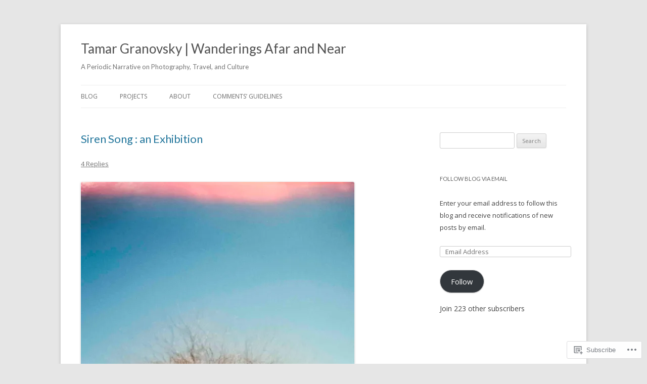

--- FILE ---
content_type: text/html; charset=UTF-8
request_url: https://blog.tamargranovsky.com/
body_size: 43250
content:
<!DOCTYPE html>
<!--[if IE 7]>
<html class="ie ie7" lang="en">
<![endif]-->
<!--[if IE 8]>
<html class="ie ie8" lang="en">
<![endif]-->
<!--[if !(IE 7) & !(IE 8)]><!-->
<html lang="en">
<!--<![endif]-->
<head>
<meta charset="UTF-8" />
<meta name="viewport" content="width=device-width" />
<title>Tamar Granovsky | Wanderings Afar and Near | A Periodic Narrative on Photography, Travel, and Culture</title>
<link rel="profile" href="https://gmpg.org/xfn/11" />
<link rel="pingback" href="https://blog.tamargranovsky.com/xmlrpc.php">
<!--[if lt IE 9]>
<script src="https://s0.wp.com/wp-content/themes/pub/twentytwelve/js/html5.js?m=1394055319i&amp;ver=3.7.0" type="text/javascript"></script>
<![endif]-->
<script type="text/javascript">
  WebFontConfig = {"google":{"families":["Lato:r:latin,latin-ext"]},"api_url":"https:\/\/fonts-api.wp.com\/css"};
  (function() {
    var wf = document.createElement('script');
    wf.src = '/wp-content/plugins/custom-fonts/js/webfont.js';
    wf.type = 'text/javascript';
    wf.async = 'true';
    var s = document.getElementsByTagName('script')[0];
    s.parentNode.insertBefore(wf, s);
	})();
</script><style id="jetpack-custom-fonts-css">.wf-active .site-header h1{font-family:"Lato",sans-serif;font-style:normal;font-weight:400}.wf-active h1, .wf-active h2, .wf-active h3, .wf-active h4, .wf-active h5, .wf-active h6{font-family:"Lato",sans-serif;font-style:normal;font-weight:400}.wf-active .entry-header .entry-title{font-weight:400;font-style:normal}.wf-active .comment-content h1, .wf-active .entry-content h1{font-style:normal;font-weight:400}.wf-active .comment-content h2, .wf-active .entry-content h2{font-style:normal;font-weight:400}.wf-active .comment-content h3, .wf-active .entry-content h3{font-style:normal;font-weight:400}.wf-active .comment-content h4, .wf-active .entry-content h4{font-style:normal;font-weight:400}.wf-active .comment-content h5, .wf-active .entry-content h5{font-style:normal;font-weight:400}.wf-active .comment-content h6, .wf-active .entry-content h6{font-style:normal;font-weight:400}.wf-active article.format-image footer h1{font-weight:400;font-style:normal}.wf-active article.format-image footer h2{font-style:normal;font-weight:400}.wf-active article.format-link header{font-weight:400;font-style:normal}.wf-active .comments-title{font-weight:400;font-style:normal}.wf-active .comments-area article header h4{font-weight:400;font-style:normal}.wf-active #respond h3#reply-title{font-style:normal;font-weight:400}.wf-active .entry-header .entry-title{font-style:normal;font-weight:400}</style>
<meta name='robots' content='max-image-preview:large' />
<meta name="google-site-verification" content="tlOPSuBkQM--SZfxEwir4QDQ4ErMfoNP5wLUaCf528s" />

<!-- Async WordPress.com Remote Login -->
<script id="wpcom_remote_login_js">
var wpcom_remote_login_extra_auth = '';
function wpcom_remote_login_remove_dom_node_id( element_id ) {
	var dom_node = document.getElementById( element_id );
	if ( dom_node ) { dom_node.parentNode.removeChild( dom_node ); }
}
function wpcom_remote_login_remove_dom_node_classes( class_name ) {
	var dom_nodes = document.querySelectorAll( '.' + class_name );
	for ( var i = 0; i < dom_nodes.length; i++ ) {
		dom_nodes[ i ].parentNode.removeChild( dom_nodes[ i ] );
	}
}
function wpcom_remote_login_final_cleanup() {
	wpcom_remote_login_remove_dom_node_classes( "wpcom_remote_login_msg" );
	wpcom_remote_login_remove_dom_node_id( "wpcom_remote_login_key" );
	wpcom_remote_login_remove_dom_node_id( "wpcom_remote_login_validate" );
	wpcom_remote_login_remove_dom_node_id( "wpcom_remote_login_js" );
	wpcom_remote_login_remove_dom_node_id( "wpcom_request_access_iframe" );
	wpcom_remote_login_remove_dom_node_id( "wpcom_request_access_styles" );
}

// Watch for messages back from the remote login
window.addEventListener( "message", function( e ) {
	if ( e.origin === "https://r-login.wordpress.com" ) {
		var data = {};
		try {
			data = JSON.parse( e.data );
		} catch( e ) {
			wpcom_remote_login_final_cleanup();
			return;
		}

		if ( data.msg === 'LOGIN' ) {
			// Clean up the login check iframe
			wpcom_remote_login_remove_dom_node_id( "wpcom_remote_login_key" );

			var id_regex = new RegExp( /^[0-9]+$/ );
			var token_regex = new RegExp( /^.*|.*|.*$/ );
			if (
				token_regex.test( data.token )
				&& id_regex.test( data.wpcomid )
			) {
				// We have everything we need to ask for a login
				var script = document.createElement( "script" );
				script.setAttribute( "id", "wpcom_remote_login_validate" );
				script.src = '/remote-login.php?wpcom_remote_login=validate'
					+ '&wpcomid=' + data.wpcomid
					+ '&token=' + encodeURIComponent( data.token )
					+ '&host=' + window.location.protocol
					+ '//' + window.location.hostname
					+ '&postid=7729'
					+ '&is_singular=';
				document.body.appendChild( script );
			}

			return;
		}

		// Safari ITP, not logged in, so redirect
		if ( data.msg === 'LOGIN-REDIRECT' ) {
			window.location = 'https://wordpress.com/log-in?redirect_to=' + window.location.href;
			return;
		}

		// Safari ITP, storage access failed, remove the request
		if ( data.msg === 'LOGIN-REMOVE' ) {
			var css_zap = 'html { -webkit-transition: margin-top 1s; transition: margin-top 1s; } /* 9001 */ html { margin-top: 0 !important; } * html body { margin-top: 0 !important; } @media screen and ( max-width: 782px ) { html { margin-top: 0 !important; } * html body { margin-top: 0 !important; } }';
			var style_zap = document.createElement( 'style' );
			style_zap.type = 'text/css';
			style_zap.appendChild( document.createTextNode( css_zap ) );
			document.body.appendChild( style_zap );

			var e = document.getElementById( 'wpcom_request_access_iframe' );
			e.parentNode.removeChild( e );

			document.cookie = 'wordpress_com_login_access=denied; path=/; max-age=31536000';

			return;
		}

		// Safari ITP
		if ( data.msg === 'REQUEST_ACCESS' ) {
			console.log( 'request access: safari' );

			// Check ITP iframe enable/disable knob
			if ( wpcom_remote_login_extra_auth !== 'safari_itp_iframe' ) {
				return;
			}

			// If we are in a "private window" there is no ITP.
			var private_window = false;
			try {
				var opendb = window.openDatabase( null, null, null, null );
			} catch( e ) {
				private_window = true;
			}

			if ( private_window ) {
				console.log( 'private window' );
				return;
			}

			var iframe = document.createElement( 'iframe' );
			iframe.id = 'wpcom_request_access_iframe';
			iframe.setAttribute( 'scrolling', 'no' );
			iframe.setAttribute( 'sandbox', 'allow-storage-access-by-user-activation allow-scripts allow-same-origin allow-top-navigation-by-user-activation' );
			iframe.src = 'https://r-login.wordpress.com/remote-login.php?wpcom_remote_login=request_access&origin=' + encodeURIComponent( data.origin ) + '&wpcomid=' + encodeURIComponent( data.wpcomid );

			var css = 'html { -webkit-transition: margin-top 1s; transition: margin-top 1s; } /* 9001 */ html { margin-top: 46px !important; } * html body { margin-top: 46px !important; } @media screen and ( max-width: 660px ) { html { margin-top: 71px !important; } * html body { margin-top: 71px !important; } #wpcom_request_access_iframe { display: block; height: 71px !important; } } #wpcom_request_access_iframe { border: 0px; height: 46px; position: fixed; top: 0; left: 0; width: 100%; min-width: 100%; z-index: 99999; background: #23282d; } ';

			var style = document.createElement( 'style' );
			style.type = 'text/css';
			style.id = 'wpcom_request_access_styles';
			style.appendChild( document.createTextNode( css ) );
			document.body.appendChild( style );

			document.body.appendChild( iframe );
		}

		if ( data.msg === 'DONE' ) {
			wpcom_remote_login_final_cleanup();
		}
	}
}, false );

// Inject the remote login iframe after the page has had a chance to load
// more critical resources
window.addEventListener( "DOMContentLoaded", function( e ) {
	var iframe = document.createElement( "iframe" );
	iframe.style.display = "none";
	iframe.setAttribute( "scrolling", "no" );
	iframe.setAttribute( "id", "wpcom_remote_login_key" );
	iframe.src = "https://r-login.wordpress.com/remote-login.php"
		+ "?wpcom_remote_login=key"
		+ "&origin=aHR0cHM6Ly9ibG9nLnRhbWFyZ3Jhbm92c2t5LmNvbQ%3D%3D"
		+ "&wpcomid=54781188"
		+ "&time=" + Math.floor( Date.now() / 1000 );
	document.body.appendChild( iframe );
}, false );
</script>
<link rel='dns-prefetch' href='//s0.wp.com' />
<link rel='dns-prefetch' href='//fonts-api.wp.com' />
<link href='https://fonts.gstatic.com' crossorigin rel='preconnect' />
<link rel="alternate" type="application/rss+xml" title="Tamar Granovsky | Wanderings Afar and Near &raquo; Feed" href="https://blog.tamargranovsky.com/feed/" />
<link rel="alternate" type="application/rss+xml" title="Tamar Granovsky | Wanderings Afar and Near &raquo; Comments Feed" href="https://blog.tamargranovsky.com/comments/feed/" />
	<script type="text/javascript">
		/* <![CDATA[ */
		function addLoadEvent(func) {
			var oldonload = window.onload;
			if (typeof window.onload != 'function') {
				window.onload = func;
			} else {
				window.onload = function () {
					oldonload();
					func();
				}
			}
		}
		/* ]]> */
	</script>
	<link crossorigin='anonymous' rel='stylesheet' id='all-css-0-1' href='/wp-content/mu-plugins/jetpack-plugin/moon/modules/infinite-scroll/infinity.css?m=1753284714i&cssminify=yes' type='text/css' media='all' />
<style id='wp-emoji-styles-inline-css'>

	img.wp-smiley, img.emoji {
		display: inline !important;
		border: none !important;
		box-shadow: none !important;
		height: 1em !important;
		width: 1em !important;
		margin: 0 0.07em !important;
		vertical-align: -0.1em !important;
		background: none !important;
		padding: 0 !important;
	}
/*# sourceURL=wp-emoji-styles-inline-css */
</style>
<link crossorigin='anonymous' rel='stylesheet' id='all-css-2-1' href='/wp-content/plugins/gutenberg-core/v22.2.0/build/styles/block-library/style.css?m=1764855221i&cssminify=yes' type='text/css' media='all' />
<style id='wp-block-library-inline-css'>
.has-text-align-justify {
	text-align:justify;
}
.has-text-align-justify{text-align:justify;}

/*# sourceURL=wp-block-library-inline-css */
</style><style id='wp-block-paragraph-inline-css'>
.is-small-text{font-size:.875em}.is-regular-text{font-size:1em}.is-large-text{font-size:2.25em}.is-larger-text{font-size:3em}.has-drop-cap:not(:focus):first-letter{float:left;font-size:8.4em;font-style:normal;font-weight:100;line-height:.68;margin:.05em .1em 0 0;text-transform:uppercase}body.rtl .has-drop-cap:not(:focus):first-letter{float:none;margin-left:.1em}p.has-drop-cap.has-background{overflow:hidden}:root :where(p.has-background){padding:1.25em 2.375em}:where(p.has-text-color:not(.has-link-color)) a{color:inherit}p.has-text-align-left[style*="writing-mode:vertical-lr"],p.has-text-align-right[style*="writing-mode:vertical-rl"]{rotate:180deg}
/*# sourceURL=/wp-content/plugins/gutenberg-core/v22.2.0/build/styles/block-library/paragraph/style.css */
</style>
<style id='wp-block-quote-inline-css'>
.wp-block-quote{box-sizing:border-box;overflow-wrap:break-word}.wp-block-quote.is-large:where(:not(.is-style-plain)),.wp-block-quote.is-style-large:where(:not(.is-style-plain)){margin-bottom:1em;padding:0 1em}.wp-block-quote.is-large:where(:not(.is-style-plain)) p,.wp-block-quote.is-style-large:where(:not(.is-style-plain)) p{font-size:1.5em;font-style:italic;line-height:1.6}.wp-block-quote.is-large:where(:not(.is-style-plain)) cite,.wp-block-quote.is-large:where(:not(.is-style-plain)) footer,.wp-block-quote.is-style-large:where(:not(.is-style-plain)) cite,.wp-block-quote.is-style-large:where(:not(.is-style-plain)) footer{font-size:1.125em;text-align:right}.wp-block-quote>cite{display:block}
/*# sourceURL=/wp-content/plugins/gutenberg-core/v22.2.0/build/styles/block-library/quote/style.css */
</style>
<style id='wp-block-quote-theme-inline-css'>
.wp-block-quote{border-left:.25em solid;margin:0 0 1.75em;padding-left:1em}.wp-block-quote cite,.wp-block-quote footer{color:currentColor;font-size:.8125em;font-style:normal;position:relative}.wp-block-quote:where(.has-text-align-right){border-left:none;border-right:.25em solid;padding-left:0;padding-right:1em}.wp-block-quote:where(.has-text-align-center){border:none;padding-left:0}.wp-block-quote.is-large,.wp-block-quote.is-style-large,.wp-block-quote:where(.is-style-plain){border:none}
/*# sourceURL=/wp-content/plugins/gutenberg-core/v22.2.0/build/styles/block-library/quote/theme.css */
</style>
<style id='wp-block-verse-inline-css'>
pre.wp-block-verse{overflow:auto;white-space:pre-wrap}:where(pre.wp-block-verse){font-family:inherit}
/*# sourceURL=/wp-content/plugins/gutenberg-core/v22.2.0/build/styles/block-library/verse/style.css */
</style>
<style id='wp-block-image-inline-css'>
.wp-block-image>a,.wp-block-image>figure>a{display:inline-block}.wp-block-image img{box-sizing:border-box;height:auto;max-width:100%;vertical-align:bottom}@media not (prefers-reduced-motion){.wp-block-image img.hide{visibility:hidden}.wp-block-image img.show{animation:show-content-image .4s}}.wp-block-image[style*=border-radius] img,.wp-block-image[style*=border-radius]>a{border-radius:inherit}.wp-block-image.has-custom-border img{box-sizing:border-box}.wp-block-image.aligncenter{text-align:center}.wp-block-image.alignfull>a,.wp-block-image.alignwide>a{width:100%}.wp-block-image.alignfull img,.wp-block-image.alignwide img{height:auto;width:100%}.wp-block-image .aligncenter,.wp-block-image .alignleft,.wp-block-image .alignright,.wp-block-image.aligncenter,.wp-block-image.alignleft,.wp-block-image.alignright{display:table}.wp-block-image .aligncenter>figcaption,.wp-block-image .alignleft>figcaption,.wp-block-image .alignright>figcaption,.wp-block-image.aligncenter>figcaption,.wp-block-image.alignleft>figcaption,.wp-block-image.alignright>figcaption{caption-side:bottom;display:table-caption}.wp-block-image .alignleft{float:left;margin:.5em 1em .5em 0}.wp-block-image .alignright{float:right;margin:.5em 0 .5em 1em}.wp-block-image .aligncenter{margin-left:auto;margin-right:auto}.wp-block-image :where(figcaption){margin-bottom:1em;margin-top:.5em}.wp-block-image.is-style-circle-mask img{border-radius:9999px}@supports ((-webkit-mask-image:none) or (mask-image:none)) or (-webkit-mask-image:none){.wp-block-image.is-style-circle-mask img{border-radius:0;-webkit-mask-image:url('data:image/svg+xml;utf8,<svg viewBox="0 0 100 100" xmlns="http://www.w3.org/2000/svg"><circle cx="50" cy="50" r="50"/></svg>');mask-image:url('data:image/svg+xml;utf8,<svg viewBox="0 0 100 100" xmlns="http://www.w3.org/2000/svg"><circle cx="50" cy="50" r="50"/></svg>');mask-mode:alpha;-webkit-mask-position:center;mask-position:center;-webkit-mask-repeat:no-repeat;mask-repeat:no-repeat;-webkit-mask-size:contain;mask-size:contain}}:root :where(.wp-block-image.is-style-rounded img,.wp-block-image .is-style-rounded img){border-radius:9999px}.wp-block-image figure{margin:0}.wp-lightbox-container{display:flex;flex-direction:column;position:relative}.wp-lightbox-container img{cursor:zoom-in}.wp-lightbox-container img:hover+button{opacity:1}.wp-lightbox-container button{align-items:center;backdrop-filter:blur(16px) saturate(180%);background-color:#5a5a5a40;border:none;border-radius:4px;cursor:zoom-in;display:flex;height:20px;justify-content:center;opacity:0;padding:0;position:absolute;right:16px;text-align:center;top:16px;width:20px;z-index:100}@media not (prefers-reduced-motion){.wp-lightbox-container button{transition:opacity .2s ease}}.wp-lightbox-container button:focus-visible{outline:3px auto #5a5a5a40;outline:3px auto -webkit-focus-ring-color;outline-offset:3px}.wp-lightbox-container button:hover{cursor:pointer;opacity:1}.wp-lightbox-container button:focus{opacity:1}.wp-lightbox-container button:focus,.wp-lightbox-container button:hover,.wp-lightbox-container button:not(:hover):not(:active):not(.has-background){background-color:#5a5a5a40;border:none}.wp-lightbox-overlay{box-sizing:border-box;cursor:zoom-out;height:100vh;left:0;overflow:hidden;position:fixed;top:0;visibility:hidden;width:100%;z-index:100000}.wp-lightbox-overlay .close-button{align-items:center;cursor:pointer;display:flex;justify-content:center;min-height:40px;min-width:40px;padding:0;position:absolute;right:calc(env(safe-area-inset-right) + 16px);top:calc(env(safe-area-inset-top) + 16px);z-index:5000000}.wp-lightbox-overlay .close-button:focus,.wp-lightbox-overlay .close-button:hover,.wp-lightbox-overlay .close-button:not(:hover):not(:active):not(.has-background){background:none;border:none}.wp-lightbox-overlay .lightbox-image-container{height:var(--wp--lightbox-container-height);left:50%;overflow:hidden;position:absolute;top:50%;transform:translate(-50%,-50%);transform-origin:top left;width:var(--wp--lightbox-container-width);z-index:9999999999}.wp-lightbox-overlay .wp-block-image{align-items:center;box-sizing:border-box;display:flex;height:100%;justify-content:center;margin:0;position:relative;transform-origin:0 0;width:100%;z-index:3000000}.wp-lightbox-overlay .wp-block-image img{height:var(--wp--lightbox-image-height);min-height:var(--wp--lightbox-image-height);min-width:var(--wp--lightbox-image-width);width:var(--wp--lightbox-image-width)}.wp-lightbox-overlay .wp-block-image figcaption{display:none}.wp-lightbox-overlay button{background:none;border:none}.wp-lightbox-overlay .scrim{background-color:#fff;height:100%;opacity:.9;position:absolute;width:100%;z-index:2000000}.wp-lightbox-overlay.active{visibility:visible}@media not (prefers-reduced-motion){.wp-lightbox-overlay.active{animation:turn-on-visibility .25s both}.wp-lightbox-overlay.active img{animation:turn-on-visibility .35s both}.wp-lightbox-overlay.show-closing-animation:not(.active){animation:turn-off-visibility .35s both}.wp-lightbox-overlay.show-closing-animation:not(.active) img{animation:turn-off-visibility .25s both}.wp-lightbox-overlay.zoom.active{animation:none;opacity:1;visibility:visible}.wp-lightbox-overlay.zoom.active .lightbox-image-container{animation:lightbox-zoom-in .4s}.wp-lightbox-overlay.zoom.active .lightbox-image-container img{animation:none}.wp-lightbox-overlay.zoom.active .scrim{animation:turn-on-visibility .4s forwards}.wp-lightbox-overlay.zoom.show-closing-animation:not(.active){animation:none}.wp-lightbox-overlay.zoom.show-closing-animation:not(.active) .lightbox-image-container{animation:lightbox-zoom-out .4s}.wp-lightbox-overlay.zoom.show-closing-animation:not(.active) .lightbox-image-container img{animation:none}.wp-lightbox-overlay.zoom.show-closing-animation:not(.active) .scrim{animation:turn-off-visibility .4s forwards}}@keyframes show-content-image{0%{visibility:hidden}99%{visibility:hidden}to{visibility:visible}}@keyframes turn-on-visibility{0%{opacity:0}to{opacity:1}}@keyframes turn-off-visibility{0%{opacity:1;visibility:visible}99%{opacity:0;visibility:visible}to{opacity:0;visibility:hidden}}@keyframes lightbox-zoom-in{0%{transform:translate(calc((-100vw + var(--wp--lightbox-scrollbar-width))/2 + var(--wp--lightbox-initial-left-position)),calc(-50vh + var(--wp--lightbox-initial-top-position))) scale(var(--wp--lightbox-scale))}to{transform:translate(-50%,-50%) scale(1)}}@keyframes lightbox-zoom-out{0%{transform:translate(-50%,-50%) scale(1);visibility:visible}99%{visibility:visible}to{transform:translate(calc((-100vw + var(--wp--lightbox-scrollbar-width))/2 + var(--wp--lightbox-initial-left-position)),calc(-50vh + var(--wp--lightbox-initial-top-position))) scale(var(--wp--lightbox-scale));visibility:hidden}}
/*# sourceURL=/wp-content/plugins/gutenberg-core/v22.2.0/build/styles/block-library/image/style.css */
</style>
<style id='wp-block-image-theme-inline-css'>
:root :where(.wp-block-image figcaption){color:#555;font-size:13px;text-align:center}.is-dark-theme :root :where(.wp-block-image figcaption){color:#ffffffa6}.wp-block-image{margin:0 0 1em}
/*# sourceURL=/wp-content/plugins/gutenberg-core/v22.2.0/build/styles/block-library/image/theme.css */
</style>
<style id='wp-block-video-inline-css'>
.wp-block-video{box-sizing:border-box}.wp-block-video video{height:auto;vertical-align:middle;width:100%}@supports (position:sticky){.wp-block-video [poster]{object-fit:cover}}.wp-block-video.aligncenter{text-align:center}.wp-block-video :where(figcaption){margin-bottom:1em;margin-top:.5em}
/*# sourceURL=/wp-content/plugins/gutenberg-core/v22.2.0/build/styles/block-library/video/style.css */
</style>
<style id='wp-block-video-theme-inline-css'>
.wp-block-video :where(figcaption){color:#555;font-size:13px;text-align:center}.is-dark-theme .wp-block-video :where(figcaption){color:#ffffffa6}.wp-block-video{margin:0 0 1em}
/*# sourceURL=/wp-content/plugins/gutenberg-core/v22.2.0/build/styles/block-library/video/theme.css */
</style>
<style id='global-styles-inline-css'>
:root{--wp--preset--aspect-ratio--square: 1;--wp--preset--aspect-ratio--4-3: 4/3;--wp--preset--aspect-ratio--3-4: 3/4;--wp--preset--aspect-ratio--3-2: 3/2;--wp--preset--aspect-ratio--2-3: 2/3;--wp--preset--aspect-ratio--16-9: 16/9;--wp--preset--aspect-ratio--9-16: 9/16;--wp--preset--color--black: #000000;--wp--preset--color--cyan-bluish-gray: #abb8c3;--wp--preset--color--white: #fff;--wp--preset--color--pale-pink: #f78da7;--wp--preset--color--vivid-red: #cf2e2e;--wp--preset--color--luminous-vivid-orange: #ff6900;--wp--preset--color--luminous-vivid-amber: #fcb900;--wp--preset--color--light-green-cyan: #7bdcb5;--wp--preset--color--vivid-green-cyan: #00d084;--wp--preset--color--pale-cyan-blue: #8ed1fc;--wp--preset--color--vivid-cyan-blue: #0693e3;--wp--preset--color--vivid-purple: #9b51e0;--wp--preset--color--blue: #21759b;--wp--preset--color--dark-gray: #444;--wp--preset--color--medium-gray: #9f9f9f;--wp--preset--color--light-gray: #e6e6e6;--wp--preset--gradient--vivid-cyan-blue-to-vivid-purple: linear-gradient(135deg,rgb(6,147,227) 0%,rgb(155,81,224) 100%);--wp--preset--gradient--light-green-cyan-to-vivid-green-cyan: linear-gradient(135deg,rgb(122,220,180) 0%,rgb(0,208,130) 100%);--wp--preset--gradient--luminous-vivid-amber-to-luminous-vivid-orange: linear-gradient(135deg,rgb(252,185,0) 0%,rgb(255,105,0) 100%);--wp--preset--gradient--luminous-vivid-orange-to-vivid-red: linear-gradient(135deg,rgb(255,105,0) 0%,rgb(207,46,46) 100%);--wp--preset--gradient--very-light-gray-to-cyan-bluish-gray: linear-gradient(135deg,rgb(238,238,238) 0%,rgb(169,184,195) 100%);--wp--preset--gradient--cool-to-warm-spectrum: linear-gradient(135deg,rgb(74,234,220) 0%,rgb(151,120,209) 20%,rgb(207,42,186) 40%,rgb(238,44,130) 60%,rgb(251,105,98) 80%,rgb(254,248,76) 100%);--wp--preset--gradient--blush-light-purple: linear-gradient(135deg,rgb(255,206,236) 0%,rgb(152,150,240) 100%);--wp--preset--gradient--blush-bordeaux: linear-gradient(135deg,rgb(254,205,165) 0%,rgb(254,45,45) 50%,rgb(107,0,62) 100%);--wp--preset--gradient--luminous-dusk: linear-gradient(135deg,rgb(255,203,112) 0%,rgb(199,81,192) 50%,rgb(65,88,208) 100%);--wp--preset--gradient--pale-ocean: linear-gradient(135deg,rgb(255,245,203) 0%,rgb(182,227,212) 50%,rgb(51,167,181) 100%);--wp--preset--gradient--electric-grass: linear-gradient(135deg,rgb(202,248,128) 0%,rgb(113,206,126) 100%);--wp--preset--gradient--midnight: linear-gradient(135deg,rgb(2,3,129) 0%,rgb(40,116,252) 100%);--wp--preset--font-size--small: 13px;--wp--preset--font-size--medium: 20px;--wp--preset--font-size--large: 36px;--wp--preset--font-size--x-large: 42px;--wp--preset--font-family--albert-sans: 'Albert Sans', sans-serif;--wp--preset--font-family--alegreya: Alegreya, serif;--wp--preset--font-family--arvo: Arvo, serif;--wp--preset--font-family--bodoni-moda: 'Bodoni Moda', serif;--wp--preset--font-family--bricolage-grotesque: 'Bricolage Grotesque', sans-serif;--wp--preset--font-family--cabin: Cabin, sans-serif;--wp--preset--font-family--chivo: Chivo, sans-serif;--wp--preset--font-family--commissioner: Commissioner, sans-serif;--wp--preset--font-family--cormorant: Cormorant, serif;--wp--preset--font-family--courier-prime: 'Courier Prime', monospace;--wp--preset--font-family--crimson-pro: 'Crimson Pro', serif;--wp--preset--font-family--dm-mono: 'DM Mono', monospace;--wp--preset--font-family--dm-sans: 'DM Sans', sans-serif;--wp--preset--font-family--dm-serif-display: 'DM Serif Display', serif;--wp--preset--font-family--domine: Domine, serif;--wp--preset--font-family--eb-garamond: 'EB Garamond', serif;--wp--preset--font-family--epilogue: Epilogue, sans-serif;--wp--preset--font-family--fahkwang: Fahkwang, sans-serif;--wp--preset--font-family--figtree: Figtree, sans-serif;--wp--preset--font-family--fira-sans: 'Fira Sans', sans-serif;--wp--preset--font-family--fjalla-one: 'Fjalla One', sans-serif;--wp--preset--font-family--fraunces: Fraunces, serif;--wp--preset--font-family--gabarito: Gabarito, system-ui;--wp--preset--font-family--ibm-plex-mono: 'IBM Plex Mono', monospace;--wp--preset--font-family--ibm-plex-sans: 'IBM Plex Sans', sans-serif;--wp--preset--font-family--ibarra-real-nova: 'Ibarra Real Nova', serif;--wp--preset--font-family--instrument-serif: 'Instrument Serif', serif;--wp--preset--font-family--inter: Inter, sans-serif;--wp--preset--font-family--josefin-sans: 'Josefin Sans', sans-serif;--wp--preset--font-family--jost: Jost, sans-serif;--wp--preset--font-family--libre-baskerville: 'Libre Baskerville', serif;--wp--preset--font-family--libre-franklin: 'Libre Franklin', sans-serif;--wp--preset--font-family--literata: Literata, serif;--wp--preset--font-family--lora: Lora, serif;--wp--preset--font-family--merriweather: Merriweather, serif;--wp--preset--font-family--montserrat: Montserrat, sans-serif;--wp--preset--font-family--newsreader: Newsreader, serif;--wp--preset--font-family--noto-sans-mono: 'Noto Sans Mono', sans-serif;--wp--preset--font-family--nunito: Nunito, sans-serif;--wp--preset--font-family--open-sans: 'Open Sans', sans-serif;--wp--preset--font-family--overpass: Overpass, sans-serif;--wp--preset--font-family--pt-serif: 'PT Serif', serif;--wp--preset--font-family--petrona: Petrona, serif;--wp--preset--font-family--piazzolla: Piazzolla, serif;--wp--preset--font-family--playfair-display: 'Playfair Display', serif;--wp--preset--font-family--plus-jakarta-sans: 'Plus Jakarta Sans', sans-serif;--wp--preset--font-family--poppins: Poppins, sans-serif;--wp--preset--font-family--raleway: Raleway, sans-serif;--wp--preset--font-family--roboto: Roboto, sans-serif;--wp--preset--font-family--roboto-slab: 'Roboto Slab', serif;--wp--preset--font-family--rubik: Rubik, sans-serif;--wp--preset--font-family--rufina: Rufina, serif;--wp--preset--font-family--sora: Sora, sans-serif;--wp--preset--font-family--source-sans-3: 'Source Sans 3', sans-serif;--wp--preset--font-family--source-serif-4: 'Source Serif 4', serif;--wp--preset--font-family--space-mono: 'Space Mono', monospace;--wp--preset--font-family--syne: Syne, sans-serif;--wp--preset--font-family--texturina: Texturina, serif;--wp--preset--font-family--urbanist: Urbanist, sans-serif;--wp--preset--font-family--work-sans: 'Work Sans', sans-serif;--wp--preset--spacing--20: 0.44rem;--wp--preset--spacing--30: 0.67rem;--wp--preset--spacing--40: 1rem;--wp--preset--spacing--50: 1.5rem;--wp--preset--spacing--60: 2.25rem;--wp--preset--spacing--70: 3.38rem;--wp--preset--spacing--80: 5.06rem;--wp--preset--shadow--natural: 6px 6px 9px rgba(0, 0, 0, 0.2);--wp--preset--shadow--deep: 12px 12px 50px rgba(0, 0, 0, 0.4);--wp--preset--shadow--sharp: 6px 6px 0px rgba(0, 0, 0, 0.2);--wp--preset--shadow--outlined: 6px 6px 0px -3px rgb(255, 255, 255), 6px 6px rgb(0, 0, 0);--wp--preset--shadow--crisp: 6px 6px 0px rgb(0, 0, 0);}:where(.is-layout-flex){gap: 0.5em;}:where(.is-layout-grid){gap: 0.5em;}body .is-layout-flex{display: flex;}.is-layout-flex{flex-wrap: wrap;align-items: center;}.is-layout-flex > :is(*, div){margin: 0;}body .is-layout-grid{display: grid;}.is-layout-grid > :is(*, div){margin: 0;}:where(.wp-block-columns.is-layout-flex){gap: 2em;}:where(.wp-block-columns.is-layout-grid){gap: 2em;}:where(.wp-block-post-template.is-layout-flex){gap: 1.25em;}:where(.wp-block-post-template.is-layout-grid){gap: 1.25em;}.has-black-color{color: var(--wp--preset--color--black) !important;}.has-cyan-bluish-gray-color{color: var(--wp--preset--color--cyan-bluish-gray) !important;}.has-white-color{color: var(--wp--preset--color--white) !important;}.has-pale-pink-color{color: var(--wp--preset--color--pale-pink) !important;}.has-vivid-red-color{color: var(--wp--preset--color--vivid-red) !important;}.has-luminous-vivid-orange-color{color: var(--wp--preset--color--luminous-vivid-orange) !important;}.has-luminous-vivid-amber-color{color: var(--wp--preset--color--luminous-vivid-amber) !important;}.has-light-green-cyan-color{color: var(--wp--preset--color--light-green-cyan) !important;}.has-vivid-green-cyan-color{color: var(--wp--preset--color--vivid-green-cyan) !important;}.has-pale-cyan-blue-color{color: var(--wp--preset--color--pale-cyan-blue) !important;}.has-vivid-cyan-blue-color{color: var(--wp--preset--color--vivid-cyan-blue) !important;}.has-vivid-purple-color{color: var(--wp--preset--color--vivid-purple) !important;}.has-black-background-color{background-color: var(--wp--preset--color--black) !important;}.has-cyan-bluish-gray-background-color{background-color: var(--wp--preset--color--cyan-bluish-gray) !important;}.has-white-background-color{background-color: var(--wp--preset--color--white) !important;}.has-pale-pink-background-color{background-color: var(--wp--preset--color--pale-pink) !important;}.has-vivid-red-background-color{background-color: var(--wp--preset--color--vivid-red) !important;}.has-luminous-vivid-orange-background-color{background-color: var(--wp--preset--color--luminous-vivid-orange) !important;}.has-luminous-vivid-amber-background-color{background-color: var(--wp--preset--color--luminous-vivid-amber) !important;}.has-light-green-cyan-background-color{background-color: var(--wp--preset--color--light-green-cyan) !important;}.has-vivid-green-cyan-background-color{background-color: var(--wp--preset--color--vivid-green-cyan) !important;}.has-pale-cyan-blue-background-color{background-color: var(--wp--preset--color--pale-cyan-blue) !important;}.has-vivid-cyan-blue-background-color{background-color: var(--wp--preset--color--vivid-cyan-blue) !important;}.has-vivid-purple-background-color{background-color: var(--wp--preset--color--vivid-purple) !important;}.has-black-border-color{border-color: var(--wp--preset--color--black) !important;}.has-cyan-bluish-gray-border-color{border-color: var(--wp--preset--color--cyan-bluish-gray) !important;}.has-white-border-color{border-color: var(--wp--preset--color--white) !important;}.has-pale-pink-border-color{border-color: var(--wp--preset--color--pale-pink) !important;}.has-vivid-red-border-color{border-color: var(--wp--preset--color--vivid-red) !important;}.has-luminous-vivid-orange-border-color{border-color: var(--wp--preset--color--luminous-vivid-orange) !important;}.has-luminous-vivid-amber-border-color{border-color: var(--wp--preset--color--luminous-vivid-amber) !important;}.has-light-green-cyan-border-color{border-color: var(--wp--preset--color--light-green-cyan) !important;}.has-vivid-green-cyan-border-color{border-color: var(--wp--preset--color--vivid-green-cyan) !important;}.has-pale-cyan-blue-border-color{border-color: var(--wp--preset--color--pale-cyan-blue) !important;}.has-vivid-cyan-blue-border-color{border-color: var(--wp--preset--color--vivid-cyan-blue) !important;}.has-vivid-purple-border-color{border-color: var(--wp--preset--color--vivid-purple) !important;}.has-vivid-cyan-blue-to-vivid-purple-gradient-background{background: var(--wp--preset--gradient--vivid-cyan-blue-to-vivid-purple) !important;}.has-light-green-cyan-to-vivid-green-cyan-gradient-background{background: var(--wp--preset--gradient--light-green-cyan-to-vivid-green-cyan) !important;}.has-luminous-vivid-amber-to-luminous-vivid-orange-gradient-background{background: var(--wp--preset--gradient--luminous-vivid-amber-to-luminous-vivid-orange) !important;}.has-luminous-vivid-orange-to-vivid-red-gradient-background{background: var(--wp--preset--gradient--luminous-vivid-orange-to-vivid-red) !important;}.has-very-light-gray-to-cyan-bluish-gray-gradient-background{background: var(--wp--preset--gradient--very-light-gray-to-cyan-bluish-gray) !important;}.has-cool-to-warm-spectrum-gradient-background{background: var(--wp--preset--gradient--cool-to-warm-spectrum) !important;}.has-blush-light-purple-gradient-background{background: var(--wp--preset--gradient--blush-light-purple) !important;}.has-blush-bordeaux-gradient-background{background: var(--wp--preset--gradient--blush-bordeaux) !important;}.has-luminous-dusk-gradient-background{background: var(--wp--preset--gradient--luminous-dusk) !important;}.has-pale-ocean-gradient-background{background: var(--wp--preset--gradient--pale-ocean) !important;}.has-electric-grass-gradient-background{background: var(--wp--preset--gradient--electric-grass) !important;}.has-midnight-gradient-background{background: var(--wp--preset--gradient--midnight) !important;}.has-small-font-size{font-size: var(--wp--preset--font-size--small) !important;}.has-medium-font-size{font-size: var(--wp--preset--font-size--medium) !important;}.has-large-font-size{font-size: var(--wp--preset--font-size--large) !important;}.has-x-large-font-size{font-size: var(--wp--preset--font-size--x-large) !important;}.has-albert-sans-font-family{font-family: var(--wp--preset--font-family--albert-sans) !important;}.has-alegreya-font-family{font-family: var(--wp--preset--font-family--alegreya) !important;}.has-arvo-font-family{font-family: var(--wp--preset--font-family--arvo) !important;}.has-bodoni-moda-font-family{font-family: var(--wp--preset--font-family--bodoni-moda) !important;}.has-bricolage-grotesque-font-family{font-family: var(--wp--preset--font-family--bricolage-grotesque) !important;}.has-cabin-font-family{font-family: var(--wp--preset--font-family--cabin) !important;}.has-chivo-font-family{font-family: var(--wp--preset--font-family--chivo) !important;}.has-commissioner-font-family{font-family: var(--wp--preset--font-family--commissioner) !important;}.has-cormorant-font-family{font-family: var(--wp--preset--font-family--cormorant) !important;}.has-courier-prime-font-family{font-family: var(--wp--preset--font-family--courier-prime) !important;}.has-crimson-pro-font-family{font-family: var(--wp--preset--font-family--crimson-pro) !important;}.has-dm-mono-font-family{font-family: var(--wp--preset--font-family--dm-mono) !important;}.has-dm-sans-font-family{font-family: var(--wp--preset--font-family--dm-sans) !important;}.has-dm-serif-display-font-family{font-family: var(--wp--preset--font-family--dm-serif-display) !important;}.has-domine-font-family{font-family: var(--wp--preset--font-family--domine) !important;}.has-eb-garamond-font-family{font-family: var(--wp--preset--font-family--eb-garamond) !important;}.has-epilogue-font-family{font-family: var(--wp--preset--font-family--epilogue) !important;}.has-fahkwang-font-family{font-family: var(--wp--preset--font-family--fahkwang) !important;}.has-figtree-font-family{font-family: var(--wp--preset--font-family--figtree) !important;}.has-fira-sans-font-family{font-family: var(--wp--preset--font-family--fira-sans) !important;}.has-fjalla-one-font-family{font-family: var(--wp--preset--font-family--fjalla-one) !important;}.has-fraunces-font-family{font-family: var(--wp--preset--font-family--fraunces) !important;}.has-gabarito-font-family{font-family: var(--wp--preset--font-family--gabarito) !important;}.has-ibm-plex-mono-font-family{font-family: var(--wp--preset--font-family--ibm-plex-mono) !important;}.has-ibm-plex-sans-font-family{font-family: var(--wp--preset--font-family--ibm-plex-sans) !important;}.has-ibarra-real-nova-font-family{font-family: var(--wp--preset--font-family--ibarra-real-nova) !important;}.has-instrument-serif-font-family{font-family: var(--wp--preset--font-family--instrument-serif) !important;}.has-inter-font-family{font-family: var(--wp--preset--font-family--inter) !important;}.has-josefin-sans-font-family{font-family: var(--wp--preset--font-family--josefin-sans) !important;}.has-jost-font-family{font-family: var(--wp--preset--font-family--jost) !important;}.has-libre-baskerville-font-family{font-family: var(--wp--preset--font-family--libre-baskerville) !important;}.has-libre-franklin-font-family{font-family: var(--wp--preset--font-family--libre-franklin) !important;}.has-literata-font-family{font-family: var(--wp--preset--font-family--literata) !important;}.has-lora-font-family{font-family: var(--wp--preset--font-family--lora) !important;}.has-merriweather-font-family{font-family: var(--wp--preset--font-family--merriweather) !important;}.has-montserrat-font-family{font-family: var(--wp--preset--font-family--montserrat) !important;}.has-newsreader-font-family{font-family: var(--wp--preset--font-family--newsreader) !important;}.has-noto-sans-mono-font-family{font-family: var(--wp--preset--font-family--noto-sans-mono) !important;}.has-nunito-font-family{font-family: var(--wp--preset--font-family--nunito) !important;}.has-open-sans-font-family{font-family: var(--wp--preset--font-family--open-sans) !important;}.has-overpass-font-family{font-family: var(--wp--preset--font-family--overpass) !important;}.has-pt-serif-font-family{font-family: var(--wp--preset--font-family--pt-serif) !important;}.has-petrona-font-family{font-family: var(--wp--preset--font-family--petrona) !important;}.has-piazzolla-font-family{font-family: var(--wp--preset--font-family--piazzolla) !important;}.has-playfair-display-font-family{font-family: var(--wp--preset--font-family--playfair-display) !important;}.has-plus-jakarta-sans-font-family{font-family: var(--wp--preset--font-family--plus-jakarta-sans) !important;}.has-poppins-font-family{font-family: var(--wp--preset--font-family--poppins) !important;}.has-raleway-font-family{font-family: var(--wp--preset--font-family--raleway) !important;}.has-roboto-font-family{font-family: var(--wp--preset--font-family--roboto) !important;}.has-roboto-slab-font-family{font-family: var(--wp--preset--font-family--roboto-slab) !important;}.has-rubik-font-family{font-family: var(--wp--preset--font-family--rubik) !important;}.has-rufina-font-family{font-family: var(--wp--preset--font-family--rufina) !important;}.has-sora-font-family{font-family: var(--wp--preset--font-family--sora) !important;}.has-source-sans-3-font-family{font-family: var(--wp--preset--font-family--source-sans-3) !important;}.has-source-serif-4-font-family{font-family: var(--wp--preset--font-family--source-serif-4) !important;}.has-space-mono-font-family{font-family: var(--wp--preset--font-family--space-mono) !important;}.has-syne-font-family{font-family: var(--wp--preset--font-family--syne) !important;}.has-texturina-font-family{font-family: var(--wp--preset--font-family--texturina) !important;}.has-urbanist-font-family{font-family: var(--wp--preset--font-family--urbanist) !important;}.has-work-sans-font-family{font-family: var(--wp--preset--font-family--work-sans) !important;}
/*# sourceURL=global-styles-inline-css */
</style>

<style id='classic-theme-styles-inline-css'>
/*! This file is auto-generated */
.wp-block-button__link{color:#fff;background-color:#32373c;border-radius:9999px;box-shadow:none;text-decoration:none;padding:calc(.667em + 2px) calc(1.333em + 2px);font-size:1.125em}.wp-block-file__button{background:#32373c;color:#fff;text-decoration:none}
/*# sourceURL=/wp-includes/css/classic-themes.min.css */
</style>
<link crossorigin='anonymous' rel='stylesheet' id='all-css-4-1' href='/_static/??-eJx9jEEOAiEQBD/kQECjeDC+ZWEnijIwYWA3/l72op689KFTVXplCCU3zE1z6reYRYfiUwlP0VYZpwxIJE4IFRd10HOU9iFA2iuhCiI7/ROiDt9WxfETT20jCOc4YUIa2D9t5eGA91xRBMZS7ATtPkTZvCtdzNEZt7f2fHq8Afl7R7w=&cssminify=yes' type='text/css' media='all' />
<link rel='stylesheet' id='twentytwelve-fonts-css' href='https://fonts-api.wp.com/css?family=Open+Sans%3A400italic%2C700italic%2C400%2C700&#038;subset=latin%2Clatin-ext&#038;display=fallback' media='all' />
<link crossorigin='anonymous' rel='stylesheet' id='all-css-6-1' href='/_static/??-eJzTLy/QTc7PK0nNK9EvyUjNTS3WLyhN0i8pBwpUAsmcslT94pLKnFS95OJiHX0iVAPV6Sfl5CdnF4O02OfaGpqbWpibWJiZW2YBADBZKMU=&cssminify=yes' type='text/css' media='all' />
<link crossorigin='anonymous' rel='stylesheet' id='all-css-8-1' href='/wp-content/themes/pub/twentytwelve/style-wpcom.css?m=1509660268i&cssminify=yes' type='text/css' media='all' />
<style id='jetpack_facebook_likebox-inline-css'>
.widget_facebook_likebox {
	overflow: hidden;
}

/*# sourceURL=/wp-content/mu-plugins/jetpack-plugin/moon/modules/widgets/facebook-likebox/style.css */
</style>
<link crossorigin='anonymous' rel='stylesheet' id='all-css-10-1' href='/_static/??-eJx9jMEKwjAQRH/IuFQr9SJ+S4zbuHWzW5KNxb83BQ8K4uUxb2AGltkFFUMxSNXNXCNJgYwX1thihFA+ddt0A79HEdWxBm+k8iVuZE/533RCm324vx2S6oprZSxAMpKQoSshKzPYDVOrbWkfz0Z+4Hp9TqduOOx3x37o+ukF3GNRCg==&cssminify=yes' type='text/css' media='all' />
<style id='jetpack-global-styles-frontend-style-inline-css'>
:root { --font-headings: unset; --font-base: unset; --font-headings-default: -apple-system,BlinkMacSystemFont,"Segoe UI",Roboto,Oxygen-Sans,Ubuntu,Cantarell,"Helvetica Neue",sans-serif; --font-base-default: -apple-system,BlinkMacSystemFont,"Segoe UI",Roboto,Oxygen-Sans,Ubuntu,Cantarell,"Helvetica Neue",sans-serif;}
/*# sourceURL=jetpack-global-styles-frontend-style-inline-css */
</style>
<link crossorigin='anonymous' rel='stylesheet' id='all-css-12-1' href='/wp-content/themes/h4/global.css?m=1420737423i&cssminify=yes' type='text/css' media='all' />
<script type="text/javascript" id="wpcom-actionbar-placeholder-js-extra">
/* <![CDATA[ */
var actionbardata = {"siteID":"54781188","postID":"0","siteURL":"https://blog.tamargranovsky.com","xhrURL":"https://blog.tamargranovsky.com/wp-admin/admin-ajax.php","nonce":"783c986058","isLoggedIn":"","statusMessage":"","subsEmailDefault":"instantly","proxyScriptUrl":"https://s0.wp.com/wp-content/js/wpcom-proxy-request.js?m=1513050504i&amp;ver=20211021","i18n":{"followedText":"New posts from this site will now appear in your \u003Ca href=\"https://wordpress.com/reader\"\u003EReader\u003C/a\u003E","foldBar":"Collapse this bar","unfoldBar":"Expand this bar","shortLinkCopied":"Shortlink copied to clipboard."}};
//# sourceURL=wpcom-actionbar-placeholder-js-extra
/* ]]> */
</script>
<script type="text/javascript" id="jetpack-mu-wpcom-settings-js-before">
/* <![CDATA[ */
var JETPACK_MU_WPCOM_SETTINGS = {"assetsUrl":"https://s0.wp.com/wp-content/mu-plugins/jetpack-mu-wpcom-plugin/moon/jetpack_vendor/automattic/jetpack-mu-wpcom/src/build/"};
//# sourceURL=jetpack-mu-wpcom-settings-js-before
/* ]]> */
</script>
<script crossorigin='anonymous' type='text/javascript'  src='/_static/??-eJzTLy/QTc7PK0nNK9HPKtYvyinRLSjKr6jUyyrW0QfKZeYl55SmpBaDJLMKS1OLKqGUXm5mHkFFurmZ6UWJJalQxfa5tobmRgamxgZmFpZZACbyLJI='></script>
<script type="text/javascript" id="rlt-proxy-js-after">
/* <![CDATA[ */
	rltInitialize( {"token":null,"iframeOrigins":["https:\/\/widgets.wp.com"]} );
//# sourceURL=rlt-proxy-js-after
/* ]]> */
</script>
<link rel="EditURI" type="application/rsd+xml" title="RSD" href="https://tamargranovsky.wordpress.com/xmlrpc.php?rsd" />
<meta name="generator" content="WordPress.com" />

<!-- Jetpack Open Graph Tags -->
<meta property="og:type" content="website" />
<meta property="og:title" content="Tamar Granovsky | Wanderings Afar and Near" />
<meta property="og:description" content="A Periodic Narrative on Photography, Travel, and Culture" />
<meta property="og:url" content="https://blog.tamargranovsky.com/blog/" />
<meta property="og:site_name" content="Tamar Granovsky | Wanderings Afar and Near" />
<meta property="og:image" content="https://s0.wp.com/i/blank.jpg?m=1383295312i" />
<meta property="og:image:width" content="200" />
<meta property="og:image:height" content="200" />
<meta property="og:image:alt" content="" />
<meta property="og:locale" content="en_US" />

<!-- End Jetpack Open Graph Tags -->
<link rel="shortcut icon" type="image/x-icon" href="https://s0.wp.com/i/favicon.ico?m=1713425267i" sizes="16x16 24x24 32x32 48x48" />
<link rel="icon" type="image/x-icon" href="https://s0.wp.com/i/favicon.ico?m=1713425267i" sizes="16x16 24x24 32x32 48x48" />
<link rel="apple-touch-icon" href="https://s0.wp.com/i/webclip.png?m=1713868326i" />
<link rel='openid.server' href='https://blog.tamargranovsky.com/?openidserver=1' />
<link rel='openid.delegate' href='https://blog.tamargranovsky.com/' />
<link rel="search" type="application/opensearchdescription+xml" href="https://blog.tamargranovsky.com/osd.xml" title="Tamar Granovsky &#124; Wanderings Afar and Near" />
<link rel="search" type="application/opensearchdescription+xml" href="https://s1.wp.com/opensearch.xml" title="WordPress.com" />
<meta name="theme-color" content="#e6e6e6" />
		<style type="text/css">
			.recentcomments a {
				display: inline !important;
				padding: 0 !important;
				margin: 0 !important;
			}

			table.recentcommentsavatartop img.avatar, table.recentcommentsavatarend img.avatar {
				border: 0px;
				margin: 0;
			}

			table.recentcommentsavatartop a, table.recentcommentsavatarend a {
				border: 0px !important;
				background-color: transparent !important;
			}

			td.recentcommentsavatarend, td.recentcommentsavatartop {
				padding: 0px 0px 1px 0px;
				margin: 0px;
			}

			td.recentcommentstextend {
				border: none !important;
				padding: 0px 0px 2px 10px;
			}

			.rtl td.recentcommentstextend {
				padding: 0px 10px 2px 0px;
			}

			td.recentcommentstexttop {
				border: none;
				padding: 0px 0px 0px 10px;
			}

			.rtl td.recentcommentstexttop {
				padding: 0px 10px 0px 0px;
			}
		</style>
		<meta name="description" content="A Periodic Narrative on Photography, Travel, and Culture" />
			<link rel="stylesheet" id="custom-css-css" type="text/css" href="https://s0.wp.com/?custom-css=1&#038;csblog=3HR5y&#038;cscache=6&#038;csrev=10" />
			<link crossorigin='anonymous' rel='stylesheet' id='all-css-2-3' href='/_static/??-eJydjtsKwkAMRH/INtSixQfxU6TNhpI2u1k2u5T+vYoX8EXUxzMMZwaWWKGGTCGDL1WUMnIwmCjHHucHg1cNcOaAMIjibGALR0o1mm3ge4NXV4QMsE9ajORVega/Cu+XCosDK4Nh4phZr+U3qj2Hf69mFnLV2ItQWj/RbeDkj023aw/dvm220wVj64Nk&cssminify=yes' type='text/css' media='all' />
</head>

<body class="blog wp-embed-responsive wp-theme-pubtwentytwelve customizer-styles-applied custom-font-enabled single-author jetpack-reblog-enabled">
<div id="page" class="hfeed site">
	<header id="masthead" class="site-header">
				<hgroup>
			<h1 class="site-title"><a href="https://blog.tamargranovsky.com/" title="Tamar Granovsky | Wanderings Afar and Near" rel="home">Tamar Granovsky | Wanderings Afar and Near</a></h1>
			<h2 class="site-description">A Periodic Narrative on Photography, Travel, and Culture</h2>
		</hgroup>

		<nav id="site-navigation" class="main-navigation">
			<button class="menu-toggle">Menu</button>
			<a class="assistive-text" href="#content" title="Skip to content">Skip to content</a>
			<div class="menu-tgs-travel-blog-container"><ul id="menu-tgs-travel-blog" class="nav-menu"><li id="menu-item-1272" class="menu-item menu-item-type-post_type menu-item-object-page current_page_parent menu-item-has-children menu-item-1272"><a href="https://blog.tamargranovsky.com/blog/">Blog</a>
<ul class="sub-menu">
	<li id="menu-item-2238" class="menu-item menu-item-type-taxonomy menu-item-object-category menu-item-2238"><a href="https://blog.tamargranovsky.com/category/travel-in-general/">Travel (in general)</a></li>
	<li id="menu-item-4970" class="menu-item menu-item-type-taxonomy menu-item-object-category menu-item-4970"><a href="https://blog.tamargranovsky.com/category/photography-reflections/">Photography, Reflections</a></li>
	<li id="menu-item-6071" class="menu-item menu-item-type-taxonomy menu-item-object-category menu-item-6071"><a href="https://blog.tamargranovsky.com/category/brazil/">Brazil</a></li>
	<li id="menu-item-1218" class="menu-item menu-item-type-taxonomy menu-item-object-category menu-item-has-children menu-item-1218"><a href="https://blog.tamargranovsky.com/category/canada/">Canada</a>
	<ul class="sub-menu">
		<li id="menu-item-1219" class="menu-item menu-item-type-taxonomy menu-item-object-category menu-item-1219"><a href="https://blog.tamargranovsky.com/category/canada/montreal-canada/">Montreal</a></li>
		<li id="menu-item-4849" class="menu-item menu-item-type-taxonomy menu-item-object-category menu-item-4849"><a href="https://blog.tamargranovsky.com/category/canada/toronto/">Toronto</a></li>
	</ul>
</li>
	<li id="menu-item-1221" class="menu-item menu-item-type-taxonomy menu-item-object-category menu-item-has-children menu-item-1221"><a href="https://blog.tamargranovsky.com/category/china/">China</a>
	<ul class="sub-menu">
		<li id="menu-item-1953" class="menu-item menu-item-type-taxonomy menu-item-object-category menu-item-1953"><a href="https://blog.tamargranovsky.com/category/china/china-impressions/">China Impressions</a></li>
		<li id="menu-item-1222" class="menu-item menu-item-type-taxonomy menu-item-object-category menu-item-1222"><a href="https://blog.tamargranovsky.com/category/china/beijing-china/">Beijing</a></li>
		<li id="menu-item-3533" class="menu-item menu-item-type-taxonomy menu-item-object-category menu-item-3533"><a href="https://blog.tamargranovsky.com/category/china/fujian-province/">Fujian Province</a></li>
		<li id="menu-item-2821" class="menu-item menu-item-type-taxonomy menu-item-object-category menu-item-2821"><a href="https://blog.tamargranovsky.com/category/china/guangxi-province/">Guangxi Province</a></li>
		<li id="menu-item-1224" class="menu-item menu-item-type-taxonomy menu-item-object-category menu-item-1224"><a href="https://blog.tamargranovsky.com/category/china/hong-kong-china/">Hong Kong</a></li>
		<li id="menu-item-1225" class="menu-item menu-item-type-taxonomy menu-item-object-category menu-item-1225"><a href="https://blog.tamargranovsky.com/category/china/shanghai-china/">Shanghai</a></li>
		<li id="menu-item-1226" class="menu-item menu-item-type-taxonomy menu-item-object-category menu-item-1226"><a href="https://blog.tamargranovsky.com/category/china/yunnan-province-china/">Yunnan Province</a></li>
	</ul>
</li>
	<li id="menu-item-1220" class="menu-item menu-item-type-taxonomy menu-item-object-category menu-item-has-children menu-item-1220"><a href="https://blog.tamargranovsky.com/category/europe/">Europe</a>
	<ul class="sub-menu">
		<li id="menu-item-1227" class="menu-item menu-item-type-taxonomy menu-item-object-category menu-item-1227"><a href="https://blog.tamargranovsky.com/category/europe/france-europe/">France</a></li>
		<li id="menu-item-1228" class="menu-item menu-item-type-taxonomy menu-item-object-category menu-item-1228"><a href="https://blog.tamargranovsky.com/category/europe/iceland-europe/">Iceland</a></li>
	</ul>
</li>
	<li id="menu-item-5169" class="menu-item menu-item-type-taxonomy menu-item-object-category menu-item-5169"><a href="https://blog.tamargranovsky.com/category/mexico/">Mexico</a></li>
	<li id="menu-item-1230" class="menu-item menu-item-type-taxonomy menu-item-object-category menu-item-has-children menu-item-1230"><a href="https://blog.tamargranovsky.com/category/southeast-asia/">Southeast Asia</a>
	<ul class="sub-menu">
		<li id="menu-item-1231" class="menu-item menu-item-type-taxonomy menu-item-object-category menu-item-1231"><a href="https://blog.tamargranovsky.com/category/southeast-asia/cambodia/">Cambodia</a></li>
		<li id="menu-item-1232" class="menu-item menu-item-type-taxonomy menu-item-object-category menu-item-1232"><a href="https://blog.tamargranovsky.com/category/southeast-asia/laos-southeast-asia/">Laos</a></li>
		<li id="menu-item-1234" class="menu-item menu-item-type-taxonomy menu-item-object-category menu-item-1234"><a href="https://blog.tamargranovsky.com/category/southeast-asia/thailand/">Thailand</a></li>
		<li id="menu-item-1233" class="menu-item menu-item-type-taxonomy menu-item-object-category menu-item-1233"><a href="https://blog.tamargranovsky.com/category/southeast-asia/vietnam/">Vietnam</a></li>
	</ul>
</li>
	<li id="menu-item-1994" class="menu-item menu-item-type-taxonomy menu-item-object-category menu-item-has-children menu-item-1994"><a href="https://blog.tamargranovsky.com/category/united-states/">United States</a>
	<ul class="sub-menu">
		<li id="menu-item-4541" class="menu-item menu-item-type-taxonomy menu-item-object-category menu-item-4541"><a href="https://blog.tamargranovsky.com/category/united-states/boston-and-area/">Boston and Area</a></li>
		<li id="menu-item-5764" class="menu-item menu-item-type-taxonomy menu-item-object-category menu-item-has-children menu-item-5764"><a href="https://blog.tamargranovsky.com/category/united-states/california/">California</a>
		<ul class="sub-menu">
			<li id="menu-item-5765" class="menu-item menu-item-type-taxonomy menu-item-object-category menu-item-5765"><a href="https://blog.tamargranovsky.com/category/united-states/california/salton-sea/">Salton Sea</a></li>
			<li id="menu-item-5766" class="menu-item menu-item-type-taxonomy menu-item-object-category menu-item-5766"><a href="https://blog.tamargranovsky.com/category/united-states/california/san-francisco/">San Francisco</a></li>
		</ul>
</li>
		<li id="menu-item-5278" class="menu-item menu-item-type-taxonomy menu-item-object-category menu-item-5278"><a href="https://blog.tamargranovsky.com/category/united-states/florida/">Florida</a></li>
		<li id="menu-item-4965" class="menu-item menu-item-type-taxonomy menu-item-object-category menu-item-4965"><a href="https://blog.tamargranovsky.com/category/united-states/maine/">Maine</a></li>
		<li id="menu-item-5746" class="menu-item menu-item-type-taxonomy menu-item-object-category menu-item-5746"><a href="https://blog.tamargranovsky.com/category/united-states/new-york-city-and-brooklyn/">New York City and Brooklyn</a></li>
	</ul>
</li>
</ul>
</li>
<li id="menu-item-5018" class="menu-item menu-item-type-custom menu-item-object-custom menu-item-5018"><a href="http://tamargranovsky.com">Projects</a></li>
<li id="menu-item-81" class="menu-item menu-item-type-post_type menu-item-object-page menu-item-81"><a href="https://blog.tamargranovsky.com/about/">About</a></li>
<li id="menu-item-208" class="menu-item menu-item-type-post_type menu-item-object-page menu-item-208"><a href="https://blog.tamargranovsky.com/comments-guidelines/">Comments&#8217; Guidelines</a></li>
</ul></div>		</nav><!-- #site-navigation -->

			</header><!-- #masthead -->

	<div id="main" class="wrapper">
	<div id="primary" class="site-content">
		<div id="content" role="main">
		
							
	<article id="post-7729" class="post-7729 post type-post status-publish format-standard hentry category-california category-photography category-photography-reflections category-salton-sea category-united-states">
				<header class="entry-header">
			
						<h1 class="entry-title">
				<a href="https://blog.tamargranovsky.com/2025/06/12/siren-song-an-exhibition/" rel="bookmark">Siren Song : an&nbsp;Exhibition</a>
			</h1>
										<div class="comments-link">
					<a href="https://blog.tamargranovsky.com/2025/06/12/siren-song-an-exhibition/#comments">4 Replies</a>				</div><!-- .comments-link -->
					</header><!-- .entry-header -->

				<div class="entry-content">
			
<figure class="wp-block-image size-large"><img data-attachment-id="7758" data-permalink="https://blog.tamargranovsky.com/2025/06/12/siren-song-an-exhibition/granovsky_tamar_vetical_pics-2-2/" data-orig-file="https://blog.tamargranovsky.com/wp-content/uploads/2025/06/granovsky_tamar_vetical_pics-2-1.jpg" data-orig-size="1472,2785" data-comments-opened="1" data-image-meta="{&quot;aperture&quot;:&quot;0&quot;,&quot;credit&quot;:&quot;Tamar Granovsky&quot;,&quot;camera&quot;:&quot;&quot;,&quot;caption&quot;:&quot;&quot;,&quot;created_timestamp&quot;:&quot;0&quot;,&quot;copyright&quot;:&quot;\u00a92019 Tamar Granovsky&quot;,&quot;focal_length&quot;:&quot;0&quot;,&quot;iso&quot;:&quot;0&quot;,&quot;shutter_speed&quot;:&quot;0&quot;,&quot;title&quot;:&quot;&quot;,&quot;orientation&quot;:&quot;0&quot;}" data-image-title="Granovsky_Tamar_Vetical_Pics-2" data-image-description="" data-image-caption="" data-medium-file="https://blog.tamargranovsky.com/wp-content/uploads/2025/06/granovsky_tamar_vetical_pics-2-1.jpg?w=159" data-large-file="https://blog.tamargranovsky.com/wp-content/uploads/2025/06/granovsky_tamar_vetical_pics-2-1.jpg?w=541" width="541" height="1023" src="https://blog.tamargranovsky.com/wp-content/uploads/2025/06/granovsky_tamar_vetical_pics-2-1.jpg?w=541" alt="" class="wp-image-7758" srcset="https://blog.tamargranovsky.com/wp-content/uploads/2025/06/granovsky_tamar_vetical_pics-2-1.jpg?w=541 541w, https://blog.tamargranovsky.com/wp-content/uploads/2025/06/granovsky_tamar_vetical_pics-2-1.jpg?w=1082 1082w, https://blog.tamargranovsky.com/wp-content/uploads/2025/06/granovsky_tamar_vetical_pics-2-1.jpg?w=79 79w, https://blog.tamargranovsky.com/wp-content/uploads/2025/06/granovsky_tamar_vetical_pics-2-1.jpg?w=159 159w, https://blog.tamargranovsky.com/wp-content/uploads/2025/06/granovsky_tamar_vetical_pics-2-1.jpg?w=768 768w" sizes="(max-width: 541px) 100vw, 541px" /></figure>



<pre class="wp-block-verse">Beyond, in space, desert brush is green.<br>before, in time, brush and green<br>were wind, the sun, the earth</pre>



<p>I was introduced to the Salton Sea, California, through the film, “Plagues &amp; Pleasures on the Salton Sea,” and first visited there a few years later, in 2015. I returned another seven times over four years, for a total of seventeen weeks. Time allowed me to become more intimately acquainted with this place and, through photography, I was able to reveal the region through layers so as to give an intimate, emotive impression of what I was seeing.</p>



<p>Because of the pandemic in 2020 my photography project came to an end. As I thought about the work I began to envision the photographs as a book that would also include poems that I had written at night in my motel room, irrespective of the photos I had taken during the day. I researched small photobook publishers and was lucky to find Emily Macaulay of <a href="https://www.stanleyjamespress.com/">Stanley James Press</a>. Emily designed the book with me and she managed the photo printing. She created the letterpress printed text pages and <a href="https://www.tamargranovsky.com/books">hand stitched / bound this oversized book in an edition of 75 copies</a>. I did not imagine, when the book was completed in October 2023, that I would turn this project into an exhibition.</p>



<p></p>



<figure class="wp-block-image size-large"><img data-attachment-id="7764" data-permalink="https://blog.tamargranovsky.com/2025/06/12/siren-song-an-exhibition/granovsky_tamar_vetical_pics-3/" data-orig-file="https://blog.tamargranovsky.com/wp-content/uploads/2025/06/granovsky_tamar_vetical_pics-3.jpg" data-orig-size="1478,2796" data-comments-opened="1" data-image-meta="{&quot;aperture&quot;:&quot;0&quot;,&quot;credit&quot;:&quot;Tamar Granovsky&quot;,&quot;camera&quot;:&quot;&quot;,&quot;caption&quot;:&quot;&quot;,&quot;created_timestamp&quot;:&quot;0&quot;,&quot;copyright&quot;:&quot;\u00a92019 Tamar Granovsky&quot;,&quot;focal_length&quot;:&quot;0&quot;,&quot;iso&quot;:&quot;0&quot;,&quot;shutter_speed&quot;:&quot;0&quot;,&quot;title&quot;:&quot;&quot;,&quot;orientation&quot;:&quot;0&quot;}" data-image-title="Granovsky_Tamar_Vetical_Pics-3" data-image-description="" data-image-caption="" data-medium-file="https://blog.tamargranovsky.com/wp-content/uploads/2025/06/granovsky_tamar_vetical_pics-3.jpg?w=159" data-large-file="https://blog.tamargranovsky.com/wp-content/uploads/2025/06/granovsky_tamar_vetical_pics-3.jpg?w=541" width="541" height="1023" src="https://blog.tamargranovsky.com/wp-content/uploads/2025/06/granovsky_tamar_vetical_pics-3.jpg?w=541" alt="" class="wp-image-7764" srcset="https://blog.tamargranovsky.com/wp-content/uploads/2025/06/granovsky_tamar_vetical_pics-3.jpg?w=541 541w, https://blog.tamargranovsky.com/wp-content/uploads/2025/06/granovsky_tamar_vetical_pics-3.jpg?w=1082 1082w, https://blog.tamargranovsky.com/wp-content/uploads/2025/06/granovsky_tamar_vetical_pics-3.jpg?w=79 79w, https://blog.tamargranovsky.com/wp-content/uploads/2025/06/granovsky_tamar_vetical_pics-3.jpg?w=159 159w, https://blog.tamargranovsky.com/wp-content/uploads/2025/06/granovsky_tamar_vetical_pics-3.jpg?w=768 768w" sizes="(max-width: 541px) 100vw, 541px" /></figure>



<p></p>



<p>Last year, however, I had the opportunity to submit a proposal to the Victoria Hall Gallery, in Westmount, Quebec, and this exhibition was the product: a photo installation with words and sound. It ran from April 11 until May 12. </p>



<p>The photographs in the main gallery space were printed on large sheets of paper (32.5&#8243; x 43.5&#8243; and 41.5&#8243; x 78.5&#8243;), and tacked to the wall, unframed, in order to create a more bodily experience. Photographs in an auxiliary space were smaller, more documentary in nature and, framed. I recorded the sound environment around the Salton Sea because, to me, sound is an integral part of the landscape. <a href="https://giselafulla.com/">Gisela Fulla Silvestre</a>, a sound editor and re-recording mixer, let the natural sounds lift the emotional narrative for this exhibition. The poems and sound track in the main area were critical as different ways to enter, feel, and understand the installation. They added another dimension and layer to the work. Sound, words and photographs came together to help visitors become more immersed or absorbed in the work and world of the Salton Sea.</p>



<pre class="wp-block-verse">The town is in the middle of the desert. <br>The house is in the middle of town. <br>Its call is always the same, <br><br>"Come home. Come home."</pre>



<figure class="wp-block-image size-large"><img data-attachment-id="7742" data-permalink="https://blog.tamargranovsky.com/2025/06/12/siren-song-an-exhibition/avenue-d-3/" data-orig-file="https://blog.tamargranovsky.com/wp-content/uploads/2025/06/horizontal-pic.jpg" data-orig-size="4136,3100" data-comments-opened="1" data-image-meta="{&quot;aperture&quot;:&quot;22&quot;,&quot;credit&quot;:&quot;&quot;,&quot;camera&quot;:&quot;Hasselblad X1D&quot;,&quot;caption&quot;:&quot;Bombay Beach, California.&quot;,&quot;created_timestamp&quot;:&quot;1573217128&quot;,&quot;copyright&quot;:&quot;Hasselblad X1D&quot;,&quot;focal_length&quot;:&quot;90&quot;,&quot;iso&quot;:&quot;100&quot;,&quot;shutter_speed&quot;:&quot;0.022222222222222&quot;,&quot;title&quot;:&quot;Avenue D.&quot;,&quot;orientation&quot;:&quot;0&quot;}" data-image-title="Avenue D." data-image-description="" data-image-caption="&lt;p&gt;Bombay Beach, California.&lt;/p&gt;
" data-medium-file="https://blog.tamargranovsky.com/wp-content/uploads/2025/06/horizontal-pic.jpg?w=300" data-large-file="https://blog.tamargranovsky.com/wp-content/uploads/2025/06/horizontal-pic.jpg?w=625" width="1024" height="767" src="https://blog.tamargranovsky.com/wp-content/uploads/2025/06/horizontal-pic.jpg?w=1024" alt="" class="wp-image-7742" srcset="https://blog.tamargranovsky.com/wp-content/uploads/2025/06/horizontal-pic.jpg?w=1024 1024w, https://blog.tamargranovsky.com/wp-content/uploads/2025/06/horizontal-pic.jpg?w=2048 2048w, https://blog.tamargranovsky.com/wp-content/uploads/2025/06/horizontal-pic.jpg?w=150 150w, https://blog.tamargranovsky.com/wp-content/uploads/2025/06/horizontal-pic.jpg?w=300 300w, https://blog.tamargranovsky.com/wp-content/uploads/2025/06/horizontal-pic.jpg?w=768 768w, https://blog.tamargranovsky.com/wp-content/uploads/2025/06/horizontal-pic.jpg?w=1440 1440w" sizes="(max-width: 1024px) 100vw, 1024px" /></figure>



<pre class="wp-block-verse">It’s hot. It’s sunny. <br>Few clouds. <br>Bone and stone become one, <br>here.</pre>



<figure class="wp-block-image size-large"><img data-attachment-id="7744" data-permalink="https://blog.tamargranovsky.com/2025/06/12/siren-song-an-exhibition/palm-tree-with-yellow-salton-city-2/" data-orig-file="https://blog.tamargranovsky.com/wp-content/uploads/2025/06/horizontal-pic-9-1.jpg" data-orig-size="1060,794" data-comments-opened="1" data-image-meta="{&quot;aperture&quot;:&quot;8&quot;,&quot;credit&quot;:&quot;Tamar Granovsky&quot;,&quot;camera&quot;:&quot;Hasselblad X1D&quot;,&quot;caption&quot;:&quot;Salton City, California&quot;,&quot;created_timestamp&quot;:&quot;1550588180&quot;,&quot;copyright&quot;:&quot;\u00a9 2019 Tamar Granovsky&quot;,&quot;focal_length&quot;:&quot;90&quot;,&quot;iso&quot;:&quot;200&quot;,&quot;shutter_speed&quot;:&quot;0.00125&quot;,&quot;title&quot;:&quot;Palm Tree with Yellow. Salton City&quot;,&quot;orientation&quot;:&quot;0&quot;}" data-image-title="Palm Tree with Yellow. Salton City" data-image-description="" data-image-caption="&lt;p&gt;Salton City, California&lt;/p&gt;
" data-medium-file="https://blog.tamargranovsky.com/wp-content/uploads/2025/06/horizontal-pic-9-1.jpg?w=300" data-large-file="https://blog.tamargranovsky.com/wp-content/uploads/2025/06/horizontal-pic-9-1.jpg?w=625" loading="lazy" width="1024" height="767" src="https://blog.tamargranovsky.com/wp-content/uploads/2025/06/horizontal-pic-9-1.jpg?w=1024" alt="" class="wp-image-7744" srcset="https://blog.tamargranovsky.com/wp-content/uploads/2025/06/horizontal-pic-9-1.jpg?w=1024 1024w, https://blog.tamargranovsky.com/wp-content/uploads/2025/06/horizontal-pic-9-1.jpg?w=150 150w, https://blog.tamargranovsky.com/wp-content/uploads/2025/06/horizontal-pic-9-1.jpg?w=300 300w, https://blog.tamargranovsky.com/wp-content/uploads/2025/06/horizontal-pic-9-1.jpg?w=768 768w, https://blog.tamargranovsky.com/wp-content/uploads/2025/06/horizontal-pic-9-1.jpg 1060w" sizes="(max-width: 1024px) 100vw, 1024px" /></figure>



<pre class="wp-block-verse">A fragment of memory. <br>Familiar in this unexpected setting. <br>There is solace.</pre>



<figure class="wp-block-image size-large"><img data-attachment-id="7752" data-permalink="https://blog.tamargranovsky.com/2025/06/12/siren-song-an-exhibition/inside-out-avenue-d-bombay-beach-california/" data-orig-file="https://blog.tamargranovsky.com/wp-content/uploads/2025/06/horizontal-pic-2.jpg" data-orig-size="3527,2644" data-comments-opened="1" data-image-meta="{&quot;aperture&quot;:&quot;3.4&quot;,&quot;credit&quot;:&quot;Tamar Granovsky&quot;,&quot;camera&quot;:&quot;Hasselblad X1D&quot;,&quot;caption&quot;:&quot;Bombay Beach, California&quot;,&quot;created_timestamp&quot;:&quot;1551098806&quot;,&quot;copyright&quot;:&quot;\u00a9 2019 Tamar Granovsky&quot;,&quot;focal_length&quot;:&quot;90&quot;,&quot;iso&quot;:&quot;200&quot;,&quot;shutter_speed&quot;:&quot;0.0005&quot;,&quot;title&quot;:&quot;Inside-out. Avenue D, Bombay Beach, California.&quot;,&quot;orientation&quot;:&quot;0&quot;}" data-image-title="Inside-out. Avenue D, Bombay Beach, California." data-image-description="" data-image-caption="&lt;p&gt;Bombay Beach, California&lt;/p&gt;
" data-medium-file="https://blog.tamargranovsky.com/wp-content/uploads/2025/06/horizontal-pic-2.jpg?w=300" data-large-file="https://blog.tamargranovsky.com/wp-content/uploads/2025/06/horizontal-pic-2.jpg?w=625" loading="lazy" width="1024" height="767" src="https://blog.tamargranovsky.com/wp-content/uploads/2025/06/horizontal-pic-2.jpg?w=1024" alt="" class="wp-image-7752" srcset="https://blog.tamargranovsky.com/wp-content/uploads/2025/06/horizontal-pic-2.jpg?w=1024 1024w, https://blog.tamargranovsky.com/wp-content/uploads/2025/06/horizontal-pic-2.jpg?w=2048 2048w, https://blog.tamargranovsky.com/wp-content/uploads/2025/06/horizontal-pic-2.jpg?w=150 150w, https://blog.tamargranovsky.com/wp-content/uploads/2025/06/horizontal-pic-2.jpg?w=300 300w, https://blog.tamargranovsky.com/wp-content/uploads/2025/06/horizontal-pic-2.jpg?w=768 768w, https://blog.tamargranovsky.com/wp-content/uploads/2025/06/horizontal-pic-2.jpg?w=1440 1440w" sizes="(max-width: 1024px) 100vw, 1024px" /></figure>



<p></p>



<p>And now to toot my horn &#8211; here is a review in the Westmount Independent :</p>



<figure class="wp-block-image size-large"><img data-attachment-id="7778" data-permalink="https://blog.tamargranovsky.com/2025/06/12/siren-song-an-exhibition/westmount-independenr-review/" data-orig-file="https://blog.tamargranovsky.com/wp-content/uploads/2025/06/westmount-independenr-review.jpg" data-orig-size="5712,4284" data-comments-opened="1" data-image-meta="{&quot;aperture&quot;:&quot;1.78&quot;,&quot;credit&quot;:&quot;&quot;,&quot;camera&quot;:&quot;iPhone 15 Pro&quot;,&quot;caption&quot;:&quot;&quot;,&quot;created_timestamp&quot;:&quot;1746615114&quot;,&quot;copyright&quot;:&quot;&quot;,&quot;focal_length&quot;:&quot;6.7649998656528&quot;,&quot;iso&quot;:&quot;125&quot;,&quot;shutter_speed&quot;:&quot;0.011904761904762&quot;,&quot;title&quot;:&quot;&quot;,&quot;orientation&quot;:&quot;1&quot;}" data-image-title="Westmount Independenr Review" data-image-description="" data-image-caption="" data-medium-file="https://blog.tamargranovsky.com/wp-content/uploads/2025/06/westmount-independenr-review.jpg?w=300" data-large-file="https://blog.tamargranovsky.com/wp-content/uploads/2025/06/westmount-independenr-review.jpg?w=625" loading="lazy" width="1024" height="768" src="https://blog.tamargranovsky.com/wp-content/uploads/2025/06/westmount-independenr-review.jpg?w=1024" alt="" class="wp-image-7778" srcset="https://blog.tamargranovsky.com/wp-content/uploads/2025/06/westmount-independenr-review.jpg?w=1024 1024w, https://blog.tamargranovsky.com/wp-content/uploads/2025/06/westmount-independenr-review.jpg?w=2048 2048w, https://blog.tamargranovsky.com/wp-content/uploads/2025/06/westmount-independenr-review.jpg?w=150 150w, https://blog.tamargranovsky.com/wp-content/uploads/2025/06/westmount-independenr-review.jpg?w=300 300w, https://blog.tamargranovsky.com/wp-content/uploads/2025/06/westmount-independenr-review.jpg?w=768 768w, https://blog.tamargranovsky.com/wp-content/uploads/2025/06/westmount-independenr-review.jpg?w=1440 1440w" sizes="(max-width: 1024px) 100vw, 1024px" /></figure>



<p></p>



<p>And here is (a poor) video of the exhibition but nonetheless a documentation of it :</p>



<figure class="wp-block-video wp-block-embed is-type-video is-provider-videopress"><div class="wp-block-embed__wrapper">
<iframe title='VideoPress Video Player' aria-label='VideoPress Video Player' width='625' height='352' src='https://video.wordpress.com/embed/lDeEgnoD?cover=1&amp;posterUrl=https%3A%2F%2Ftamargranovsky.wordpress.com%2Fwp-content%2Fuploads%2F2025%2F06%2Fhorizontal-pic-7-1.jpg&amp;preloadContent=metadata&amp;useAverageColor=1&amp;hd=0' frameborder='0' allowfullscreen data-resize-to-parent="true"  allow='clipboard-write' ></iframe><script src='https://v0.wordpress.com/js/next/videopress-iframe.js?m=1739540970'></script>
</div></figure>
					</div><!-- .entry-content -->
		
		<footer class="entry-meta">
			This entry was posted in <a href="https://blog.tamargranovsky.com/category/united-states/california/" rel="category tag">California</a>, <a href="https://blog.tamargranovsky.com/category/photography/" rel="category tag">Photography</a>, <a href="https://blog.tamargranovsky.com/category/photography-reflections/" rel="category tag">Photography, Reflections</a>, <a href="https://blog.tamargranovsky.com/category/united-states/california/salton-sea/" rel="category tag">Salton Sea</a>, <a href="https://blog.tamargranovsky.com/category/united-states/" rel="category tag">United States</a> on <a href="https://blog.tamargranovsky.com/2025/06/12/siren-song-an-exhibition/" title="13:02" rel="bookmark"><time class="entry-date" datetime="2025-06-12T13:02:52-04:00">June 12, 2025</time></a><span class="by-author"> by <span class="author vcard"><a class="url fn n" href="https://blog.tamargranovsky.com/author/sbandtg/" title="View all posts by Tamar Granovsky" rel="author">Tamar Granovsky</a></span></span>.								</footer><!-- .entry-meta -->
	</article><!-- #post -->
							
	<article id="post-7626" class="post-7626 post type-post status-publish format-standard hentry category-france-europe category-travel-in-general category-uncategorized">
				<header class="entry-header">
			
						<h1 class="entry-title">
				<a href="https://blog.tamargranovsky.com/2025/06/09/where-land-and-water-meet/" rel="bookmark">Where Land and Water&nbsp;Meet</a>
			</h1>
										<div class="comments-link">
					<a href="https://blog.tamargranovsky.com/2025/06/09/where-land-and-water-meet/#comments">14 Replies</a>				</div><!-- .comments-link -->
					</header><!-- .entry-header -->

				<div class="entry-content">
			
<figure class="wp-block-image size-large"><img data-attachment-id="7727" data-permalink="https://blog.tamargranovsky.com/2025/06/09/where-land-and-water-meet/man-on-bench-by-the-sea-3/" data-orig-file="https://blog.tamargranovsky.com/wp-content/uploads/2025/06/man-on-bench-by-the-sea-2.jpg" data-orig-size="1280,960" data-comments-opened="1" data-image-meta="{&quot;aperture&quot;:&quot;1.8&quot;,&quot;credit&quot;:&quot;&quot;,&quot;camera&quot;:&quot;iPhone 15 Pro&quot;,&quot;caption&quot;:&quot;&quot;,&quot;created_timestamp&quot;:&quot;1738072773&quot;,&quot;copyright&quot;:&quot;2025&quot;,&quot;focal_length&quot;:&quot;6.7649998656528&quot;,&quot;iso&quot;:&quot;64&quot;,&quot;shutter_speed&quot;:&quot;0.000625&quot;,&quot;title&quot;:&quot;&quot;,&quot;orientation&quot;:&quot;0&quot;}" data-image-title="man on bench by the sea" data-image-description="" data-image-caption="" data-medium-file="https://blog.tamargranovsky.com/wp-content/uploads/2025/06/man-on-bench-by-the-sea-2.jpg?w=300" data-large-file="https://blog.tamargranovsky.com/wp-content/uploads/2025/06/man-on-bench-by-the-sea-2.jpg?w=625" loading="lazy" width="1024" height="768" src="https://blog.tamargranovsky.com/wp-content/uploads/2025/06/man-on-bench-by-the-sea-2.jpg?w=1024" alt="" class="wp-image-7727" srcset="https://blog.tamargranovsky.com/wp-content/uploads/2025/06/man-on-bench-by-the-sea-2.jpg?w=1024 1024w, https://blog.tamargranovsky.com/wp-content/uploads/2025/06/man-on-bench-by-the-sea-2.jpg?w=150 150w, https://blog.tamargranovsky.com/wp-content/uploads/2025/06/man-on-bench-by-the-sea-2.jpg?w=300 300w, https://blog.tamargranovsky.com/wp-content/uploads/2025/06/man-on-bench-by-the-sea-2.jpg?w=768 768w, https://blog.tamargranovsky.com/wp-content/uploads/2025/06/man-on-bench-by-the-sea-2.jpg 1280w" sizes="(max-width: 1024px) 100vw, 1024px" /><figcaption class="wp-element-caption">Man on Bench by the The Mediterranean Sea .Nice, France.</figcaption></figure>



<blockquote class="wp-block-quote is-layout-flow wp-block-quote-is-layout-flow">
<p>The world is blue at its edges and in its depths. This blue is the light that got lost. Light at the blue end of the spectrum does not travel the whole distance from the sun to us. It disperses among the molecules of the air, it scatters in water. Water is colorless, shallow water appears to be the color of whatever lies underneath it, but deep water is full of this scattered light, the purer the water the deeper the blue. The sky is blue for the same reason, but the blue at the horizon, the blue of land that seems to be dissolving into the sky, is a deeper, dreamier, melancholy blue, the blue at the farthest reaches of the places where you see for miles, the blue of distance. This light that does not touch us, does not travel the whole distance, the light that gets lost, gives us the beauty of the world, so much of which is in the color blue.</p>



<p class="has-text-align-right has-small-font-size"><strong> From &#8220;A Field Guide to Getting Lost,&#8221; by Rebecca Solnit</strong></p>
</blockquote>


<div class="wp-block-image">
<figure class="aligncenter size-large"><img data-attachment-id="7637" data-permalink="https://blog.tamargranovsky.com/2025/06/09/where-land-and-water-meet/sea_-2/" data-orig-file="https://blog.tamargranovsky.com/wp-content/uploads/2025/05/sea_-1.jpg" data-orig-size="720,960" data-comments-opened="1" data-image-meta="{&quot;aperture&quot;:&quot;2.8&quot;,&quot;credit&quot;:&quot;&quot;,&quot;camera&quot;:&quot;iPhone 15 Pro&quot;,&quot;caption&quot;:&quot;&quot;,&quot;created_timestamp&quot;:&quot;1738682245&quot;,&quot;copyright&quot;:&quot;2025&quot;,&quot;focal_length&quot;:&quot;9&quot;,&quot;iso&quot;:&quot;25&quot;,&quot;shutter_speed&quot;:&quot;0.001&quot;,&quot;title&quot;:&quot;&quot;,&quot;orientation&quot;:&quot;0&quot;}" data-image-title="Sea_" data-image-description="" data-image-caption="" data-medium-file="https://blog.tamargranovsky.com/wp-content/uploads/2025/05/sea_-1.jpg?w=225" data-large-file="https://blog.tamargranovsky.com/wp-content/uploads/2025/05/sea_-1.jpg?w=625" loading="lazy" width="720" height="960" src="https://blog.tamargranovsky.com/wp-content/uploads/2025/05/sea_-1.jpg?w=720" alt="" class="wp-image-7637" srcset="https://blog.tamargranovsky.com/wp-content/uploads/2025/05/sea_-1.jpg 720w, https://blog.tamargranovsky.com/wp-content/uploads/2025/05/sea_-1.jpg?w=113 113w, https://blog.tamargranovsky.com/wp-content/uploads/2025/05/sea_-1.jpg?w=225 225w" sizes="(max-width: 720px) 100vw, 720px" /><figcaption class="wp-element-caption">The Mediterranean Sea as seen from the Promenades des Anglais. Nice, France.</figcaption></figure>
</div>


<p>During a two month winter sojourn in Nice, France, I aggressively returned to life after a few months of winter in Montreal. The sun and sea woke me up. I had the opportunity to walk on the Promenades des Anglais, along the Mediterranean Sea, almost daily. The chance to easily walk or bike uninterrupted in a city is a rarity. Here, people can do that. I walked with great purpose or I strolled. I was able to lose myself in thought, listen to music or, listen to others&#8217; conversations. I shared benches with strangers; I shared the deep blue water, too. I was outside and exposed, so to speak, to nature, the sun, to a space to move and think. Here was a place where, along with others, I surveyed the far away blue. </p>



<p>In the distance, the water defined the horizon as the sea reached the land&#8217;s rocky surface. Above it was blue sky. Sometimes, white cloud. Or blueish grey cloud. Also, blankets of dark cloud at times.</p>



<figure class="wp-block-image size-large"><img data-attachment-id="7686" data-permalink="https://blog.tamargranovsky.com/2025/06/09/where-land-and-water-meet/the-sea-and-clouds/" data-orig-file="https://blog.tamargranovsky.com/wp-content/uploads/2025/06/the-sea-and-clouds.jpg" data-orig-size="1280,960" data-comments-opened="1" data-image-meta="{&quot;aperture&quot;:&quot;2.8&quot;,&quot;credit&quot;:&quot;&quot;,&quot;camera&quot;:&quot;iPhone 15 Pro&quot;,&quot;caption&quot;:&quot;&quot;,&quot;created_timestamp&quot;:&quot;1737638732&quot;,&quot;copyright&quot;:&quot;2025&quot;,&quot;focal_length&quot;:&quot;9&quot;,&quot;iso&quot;:&quot;25&quot;,&quot;shutter_speed&quot;:&quot;0.0066666666666667&quot;,&quot;title&quot;:&quot;&quot;,&quot;orientation&quot;:&quot;0&quot;}" data-image-title="The Sea and Clouds" data-image-description="" data-image-caption="" data-medium-file="https://blog.tamargranovsky.com/wp-content/uploads/2025/06/the-sea-and-clouds.jpg?w=300" data-large-file="https://blog.tamargranovsky.com/wp-content/uploads/2025/06/the-sea-and-clouds.jpg?w=625" loading="lazy" width="1024" height="768" src="https://blog.tamargranovsky.com/wp-content/uploads/2025/06/the-sea-and-clouds.jpg?w=1024" alt="" class="wp-image-7686" srcset="https://blog.tamargranovsky.com/wp-content/uploads/2025/06/the-sea-and-clouds.jpg?w=1024 1024w, https://blog.tamargranovsky.com/wp-content/uploads/2025/06/the-sea-and-clouds.jpg?w=150 150w, https://blog.tamargranovsky.com/wp-content/uploads/2025/06/the-sea-and-clouds.jpg?w=300 300w, https://blog.tamargranovsky.com/wp-content/uploads/2025/06/the-sea-and-clouds.jpg?w=768 768w, https://blog.tamargranovsky.com/wp-content/uploads/2025/06/the-sea-and-clouds.jpg 1280w" sizes="(max-width: 1024px) 100vw, 1024px" /><figcaption class="wp-element-caption">The Mediterranean Sea as seen from the Promenades des Anglais. Nice, France.</figcaption></figure>



<figure class="wp-block-image size-large"><img data-attachment-id="7688" data-permalink="https://blog.tamargranovsky.com/2025/06/09/where-land-and-water-meet/blue-sea-and-dark-clouds-more/" data-orig-file="https://blog.tamargranovsky.com/wp-content/uploads/2025/06/blue-sea-and-dark-clouds-more.jpg" data-orig-size="960,960" data-comments-opened="1" data-image-meta="{&quot;aperture&quot;:&quot;2.8&quot;,&quot;credit&quot;:&quot;&quot;,&quot;camera&quot;:&quot;iPhone 15 Pro&quot;,&quot;caption&quot;:&quot;&quot;,&quot;created_timestamp&quot;:&quot;1741605229&quot;,&quot;copyright&quot;:&quot;2025&quot;,&quot;focal_length&quot;:&quot;9&quot;,&quot;iso&quot;:&quot;20&quot;,&quot;shutter_speed&quot;:&quot;0.000625&quot;,&quot;title&quot;:&quot;&quot;,&quot;orientation&quot;:&quot;0&quot;}" data-image-title="blue sea and dark clouds (more)" data-image-description="" data-image-caption="" data-medium-file="https://blog.tamargranovsky.com/wp-content/uploads/2025/06/blue-sea-and-dark-clouds-more.jpg?w=300" data-large-file="https://blog.tamargranovsky.com/wp-content/uploads/2025/06/blue-sea-and-dark-clouds-more.jpg?w=625" loading="lazy" width="960" height="960" src="https://blog.tamargranovsky.com/wp-content/uploads/2025/06/blue-sea-and-dark-clouds-more.jpg?w=960" alt="" class="wp-image-7688" srcset="https://blog.tamargranovsky.com/wp-content/uploads/2025/06/blue-sea-and-dark-clouds-more.jpg 960w, https://blog.tamargranovsky.com/wp-content/uploads/2025/06/blue-sea-and-dark-clouds-more.jpg?w=150 150w, https://blog.tamargranovsky.com/wp-content/uploads/2025/06/blue-sea-and-dark-clouds-more.jpg?w=300 300w, https://blog.tamargranovsky.com/wp-content/uploads/2025/06/blue-sea-and-dark-clouds-more.jpg?w=768 768w" sizes="(max-width: 960px) 100vw, 960px" /><figcaption class="wp-element-caption">The Mediterranean Sea as seen from the Promenades des Anglais. Nice, France.</figcaption></figure>



<p>My father showed me how one can live one&#8217;s life. He was a dreamer. I suspect my desire to explore came from him. He and I were cut from part of the same cloth. But I found myself thinking about my mother. She was a believer in routine. I tend to want to break away from it. Yet, somehow, routine was what I found as I passed my days here. And, for the first time, I really wanted to share a place with her. This place. Nice. </p>



<figure class="wp-block-image size-large"><img data-attachment-id="7705" data-permalink="https://blog.tamargranovsky.com/2025/06/09/where-land-and-water-meet/old-nice/" data-orig-file="https://blog.tamargranovsky.com/wp-content/uploads/2025/06/old-nice.jpg" data-orig-size="1280,960" data-comments-opened="1" data-image-meta="{&quot;aperture&quot;:&quot;2.8&quot;,&quot;credit&quot;:&quot;&quot;,&quot;camera&quot;:&quot;iPhone 15 Pro&quot;,&quot;caption&quot;:&quot;&quot;,&quot;created_timestamp&quot;:&quot;1738667287&quot;,&quot;copyright&quot;:&quot;2025&quot;,&quot;focal_length&quot;:&quot;9&quot;,&quot;iso&quot;:&quot;25&quot;,&quot;shutter_speed&quot;:&quot;0.0016129032258065&quot;,&quot;title&quot;:&quot;&quot;,&quot;orientation&quot;:&quot;0&quot;}" data-image-title="Old Nice" data-image-description="" data-image-caption="" data-medium-file="https://blog.tamargranovsky.com/wp-content/uploads/2025/06/old-nice.jpg?w=300" data-large-file="https://blog.tamargranovsky.com/wp-content/uploads/2025/06/old-nice.jpg?w=625" loading="lazy" width="1024" height="768" src="https://blog.tamargranovsky.com/wp-content/uploads/2025/06/old-nice.jpg?w=1024" alt="" class="wp-image-7705" srcset="https://blog.tamargranovsky.com/wp-content/uploads/2025/06/old-nice.jpg?w=1024 1024w, https://blog.tamargranovsky.com/wp-content/uploads/2025/06/old-nice.jpg?w=150 150w, https://blog.tamargranovsky.com/wp-content/uploads/2025/06/old-nice.jpg?w=300 300w, https://blog.tamargranovsky.com/wp-content/uploads/2025/06/old-nice.jpg?w=768 768w, https://blog.tamargranovsky.com/wp-content/uploads/2025/06/old-nice.jpg 1280w" sizes="(max-width: 1024px) 100vw, 1024px" /><figcaption class="wp-element-caption">Le Vieux-Nice</figcaption></figure>



<figure class="wp-block-image size-large"><img data-attachment-id="7706" data-permalink="https://blog.tamargranovsky.com/2025/06/09/where-land-and-water-meet/ave-des-baumettes-3/" data-orig-file="https://blog.tamargranovsky.com/wp-content/uploads/2025/06/ave-des-baumettes-1.jpg" data-orig-size="960,960" data-comments-opened="1" data-image-meta="{&quot;aperture&quot;:&quot;1.8&quot;,&quot;credit&quot;:&quot;&quot;,&quot;camera&quot;:&quot;iPhone 15 Pro&quot;,&quot;caption&quot;:&quot;&quot;,&quot;created_timestamp&quot;:&quot;1741774267&quot;,&quot;copyright&quot;:&quot;2025&quot;,&quot;focal_length&quot;:&quot;6.7649998656528&quot;,&quot;iso&quot;:&quot;100&quot;,&quot;shutter_speed&quot;:&quot;0.00016666666666667&quot;,&quot;title&quot;:&quot;Ave des Baumettes&quot;,&quot;orientation&quot;:&quot;0&quot;}" data-image-title="Ave des Baumettes" data-image-description="" data-image-caption="" data-medium-file="https://blog.tamargranovsky.com/wp-content/uploads/2025/06/ave-des-baumettes-1.jpg?w=300" data-large-file="https://blog.tamargranovsky.com/wp-content/uploads/2025/06/ave-des-baumettes-1.jpg?w=625" loading="lazy" width="960" height="960" src="https://blog.tamargranovsky.com/wp-content/uploads/2025/06/ave-des-baumettes-1.jpg?w=960" alt="" class="wp-image-7706" srcset="https://blog.tamargranovsky.com/wp-content/uploads/2025/06/ave-des-baumettes-1.jpg 960w, https://blog.tamargranovsky.com/wp-content/uploads/2025/06/ave-des-baumettes-1.jpg?w=150 150w, https://blog.tamargranovsky.com/wp-content/uploads/2025/06/ave-des-baumettes-1.jpg?w=300 300w, https://blog.tamargranovsky.com/wp-content/uploads/2025/06/ave-des-baumettes-1.jpg?w=768 768w" sizes="(max-width: 960px) 100vw, 960px" /><figcaption class="wp-element-caption">Avenue des Baumettes</figcaption></figure>



<figure class="wp-block-image size-large"><img data-attachment-id="7708" data-permalink="https://blog.tamargranovsky.com/2025/06/09/where-land-and-water-meet/buillding-with-two-trees/" data-orig-file="https://blog.tamargranovsky.com/wp-content/uploads/2025/06/buillding-with-two-trees.jpg" data-orig-size="960,960" data-comments-opened="1" data-image-meta="{&quot;aperture&quot;:&quot;2.8&quot;,&quot;credit&quot;:&quot;&quot;,&quot;camera&quot;:&quot;iPhone 15 Pro&quot;,&quot;caption&quot;:&quot;&quot;,&quot;created_timestamp&quot;:&quot;1741424091&quot;,&quot;copyright&quot;:&quot;2025&quot;,&quot;focal_length&quot;:&quot;9&quot;,&quot;iso&quot;:&quot;25&quot;,&quot;shutter_speed&quot;:&quot;0.000625&quot;,&quot;title&quot;:&quot;&quot;,&quot;orientation&quot;:&quot;0&quot;}" data-image-title="buillding with two trees" data-image-description="" data-image-caption="" data-medium-file="https://blog.tamargranovsky.com/wp-content/uploads/2025/06/buillding-with-two-trees.jpg?w=300" data-large-file="https://blog.tamargranovsky.com/wp-content/uploads/2025/06/buillding-with-two-trees.jpg?w=625" loading="lazy" width="960" height="960" src="https://blog.tamargranovsky.com/wp-content/uploads/2025/06/buillding-with-two-trees.jpg?w=960" alt="" class="wp-image-7708" srcset="https://blog.tamargranovsky.com/wp-content/uploads/2025/06/buillding-with-two-trees.jpg 960w, https://blog.tamargranovsky.com/wp-content/uploads/2025/06/buillding-with-two-trees.jpg?w=150 150w, https://blog.tamargranovsky.com/wp-content/uploads/2025/06/buillding-with-two-trees.jpg?w=300 300w, https://blog.tamargranovsky.com/wp-content/uploads/2025/06/buillding-with-two-trees.jpg?w=768 768w" sizes="(max-width: 960px) 100vw, 960px" /><figcaption class="wp-element-caption">Rue Victor Juge</figcaption></figure>



<figure class="wp-block-image size-large"><img data-attachment-id="7711" data-permalink="https://blog.tamargranovsky.com/2025/06/09/where-land-and-water-meet/apartment-building-with-tree_-2/" data-orig-file="https://blog.tamargranovsky.com/wp-content/uploads/2025/06/apartment-building-with-tree_-1.jpg" data-orig-size="960,960" data-comments-opened="1" data-image-meta="{&quot;aperture&quot;:&quot;1.8&quot;,&quot;credit&quot;:&quot;&quot;,&quot;camera&quot;:&quot;iPhone 15 Pro&quot;,&quot;caption&quot;:&quot;&quot;,&quot;created_timestamp&quot;:&quot;1738590542&quot;,&quot;copyright&quot;:&quot;2025&quot;,&quot;focal_length&quot;:&quot;6.7649998656528&quot;,&quot;iso&quot;:&quot;64&quot;,&quot;shutter_speed&quot;:&quot;0.0032258064516129&quot;,&quot;title&quot;:&quot;&quot;,&quot;orientation&quot;:&quot;0&quot;}" data-image-title="Apartment Building with Tree_" data-image-description="" data-image-caption="" data-medium-file="https://blog.tamargranovsky.com/wp-content/uploads/2025/06/apartment-building-with-tree_-1.jpg?w=300" data-large-file="https://blog.tamargranovsky.com/wp-content/uploads/2025/06/apartment-building-with-tree_-1.jpg?w=625" loading="lazy" width="960" height="960" src="https://blog.tamargranovsky.com/wp-content/uploads/2025/06/apartment-building-with-tree_-1.jpg?w=960" alt="" class="wp-image-7711" srcset="https://blog.tamargranovsky.com/wp-content/uploads/2025/06/apartment-building-with-tree_-1.jpg 960w, https://blog.tamargranovsky.com/wp-content/uploads/2025/06/apartment-building-with-tree_-1.jpg?w=150 150w, https://blog.tamargranovsky.com/wp-content/uploads/2025/06/apartment-building-with-tree_-1.jpg?w=300 300w, https://blog.tamargranovsky.com/wp-content/uploads/2025/06/apartment-building-with-tree_-1.jpg?w=768 768w" sizes="(max-width: 960px) 100vw, 960px" /><figcaption class="wp-element-caption">Boulevard François Grosso</figcaption></figure>



<figure class="wp-block-image size-large"><img data-attachment-id="7713" data-permalink="https://blog.tamargranovsky.com/2025/06/09/where-land-and-water-meet/yellow-curtain/" data-orig-file="https://blog.tamargranovsky.com/wp-content/uploads/2025/06/yellow-curtain.jpg" data-orig-size="960,960" data-comments-opened="1" data-image-meta="{&quot;aperture&quot;:&quot;1.8&quot;,&quot;credit&quot;:&quot;&quot;,&quot;camera&quot;:&quot;iPhone 15 Pro&quot;,&quot;caption&quot;:&quot;&quot;,&quot;created_timestamp&quot;:&quot;1739608976&quot;,&quot;copyright&quot;:&quot;2025&quot;,&quot;focal_length&quot;:&quot;6.7649998656528&quot;,&quot;iso&quot;:&quot;64&quot;,&quot;shutter_speed&quot;:&quot;0.0003125&quot;,&quot;title&quot;:&quot;&quot;,&quot;orientation&quot;:&quot;0&quot;}" data-image-title="Yellow Curtain" data-image-description="" data-image-caption="" data-medium-file="https://blog.tamargranovsky.com/wp-content/uploads/2025/06/yellow-curtain.jpg?w=300" data-large-file="https://blog.tamargranovsky.com/wp-content/uploads/2025/06/yellow-curtain.jpg?w=625" loading="lazy" width="960" height="960" src="https://blog.tamargranovsky.com/wp-content/uploads/2025/06/yellow-curtain.jpg?w=960" alt="" class="wp-image-7713" srcset="https://blog.tamargranovsky.com/wp-content/uploads/2025/06/yellow-curtain.jpg 960w, https://blog.tamargranovsky.com/wp-content/uploads/2025/06/yellow-curtain.jpg?w=150 150w, https://blog.tamargranovsky.com/wp-content/uploads/2025/06/yellow-curtain.jpg?w=300 300w, https://blog.tamargranovsky.com/wp-content/uploads/2025/06/yellow-curtain.jpg?w=768 768w" sizes="(max-width: 960px) 100vw, 960px" /><figcaption class="wp-element-caption">Avenue Auber</figcaption></figure>



<figure class="wp-block-image size-large"><img data-attachment-id="7714" data-permalink="https://blog.tamargranovsky.com/2025/06/09/where-land-and-water-meet/parc-honore-destienne-dorves/" data-orig-file="https://blog.tamargranovsky.com/wp-content/uploads/2025/06/parc-honore-destienne-dorves.jpg" data-orig-size="960,960" data-comments-opened="1" data-image-meta="{&quot;aperture&quot;:&quot;2.8&quot;,&quot;credit&quot;:&quot;&quot;,&quot;camera&quot;:&quot;iPhone 15 Pro&quot;,&quot;caption&quot;:&quot;&quot;,&quot;created_timestamp&quot;:&quot;1738587680&quot;,&quot;copyright&quot;:&quot;2025&quot;,&quot;focal_length&quot;:&quot;9&quot;,&quot;iso&quot;:&quot;25&quot;,&quot;shutter_speed&quot;:&quot;0.0010526315789474&quot;,&quot;title&quot;:&quot;&quot;,&quot;orientation&quot;:&quot;0&quot;}" data-image-title="Parc Honoré d&amp;#8217;Estienne d&amp;#8217;Orves" data-image-description="" data-image-caption="" data-medium-file="https://blog.tamargranovsky.com/wp-content/uploads/2025/06/parc-honore-destienne-dorves.jpg?w=300" data-large-file="https://blog.tamargranovsky.com/wp-content/uploads/2025/06/parc-honore-destienne-dorves.jpg?w=625" loading="lazy" width="960" height="960" src="https://blog.tamargranovsky.com/wp-content/uploads/2025/06/parc-honore-destienne-dorves.jpg?w=960" alt="" class="wp-image-7714" srcset="https://blog.tamargranovsky.com/wp-content/uploads/2025/06/parc-honore-destienne-dorves.jpg 960w, https://blog.tamargranovsky.com/wp-content/uploads/2025/06/parc-honore-destienne-dorves.jpg?w=150 150w, https://blog.tamargranovsky.com/wp-content/uploads/2025/06/parc-honore-destienne-dorves.jpg?w=300 300w, https://blog.tamargranovsky.com/wp-content/uploads/2025/06/parc-honore-destienne-dorves.jpg?w=768 768w" sizes="(max-width: 960px) 100vw, 960px" /><figcaption class="wp-element-caption">Parc Honoré d&#8217;Estienne d&#8217;Orves</figcaption></figure>



<p>I wanted to describe the everyday to her : the streets, the cafés, the stores, and the people. For example, I wanted to tell her that in the still dark early morning hours, when I went out for a croissant or small loaf of bread, I would pass by the same sanitation worker who picked up garbage from the neighbourhood sidewalks with his spear tipped stick. The work he did was out of sight for most since, by the time the day began for them when the sun finally rose, he was gone.</p>



<p>I would have liked to have told her about the <a href="https://en.wikipedia.org/wiki/Bitter_orange">orange bigarade trees</a>. They were ubiquitous. Although I know I am exaggerating, it seemed these trees grew wherever there was a little green space by residential buildings. In the city, these trees are ornamental and are known for their hardiness; they do not produce the sweet fruit we eat but, instead, a bitter fruit known as bigarade. The scent of the flowers perfume the city air when these trees are in bloom. In the summer their canopies provide shade. I left just before the oranges began to truly fall. I never asked the question: if you do not pick and eat these fruit what do you do with them after they fall? I would like to believe that the city composts them. Perhaps people pick them from their gardens to make a bitter liqueur of one sort or another. Or jam. Or perfume. These products are what the bigarade is cultivated for outside of Nice.</p>



<figure class="wp-block-image size-large"><img data-attachment-id="7666" data-permalink="https://blog.tamargranovsky.com/2025/06/09/where-land-and-water-meet/orange-tree-4/" data-orig-file="https://blog.tamargranovsky.com/wp-content/uploads/2025/05/orange-tree-4.jpg" data-orig-size="720,960" data-comments-opened="1" data-image-meta="{&quot;aperture&quot;:&quot;1.8&quot;,&quot;credit&quot;:&quot;&quot;,&quot;camera&quot;:&quot;iPhone 15 Pro&quot;,&quot;caption&quot;:&quot;&quot;,&quot;created_timestamp&quot;:&quot;1737799554&quot;,&quot;copyright&quot;:&quot;2025&quot;,&quot;focal_length&quot;:&quot;6.7649998656528&quot;,&quot;iso&quot;:&quot;64&quot;,&quot;shutter_speed&quot;:&quot;0.003125&quot;,&quot;title&quot;:&quot;&quot;,&quot;orientation&quot;:&quot;0&quot;}" data-image-title="Orange Tree-4" data-image-description="" data-image-caption="" data-medium-file="https://blog.tamargranovsky.com/wp-content/uploads/2025/05/orange-tree-4.jpg?w=225" data-large-file="https://blog.tamargranovsky.com/wp-content/uploads/2025/05/orange-tree-4.jpg?w=625" loading="lazy" width="720" height="960" src="https://blog.tamargranovsky.com/wp-content/uploads/2025/05/orange-tree-4.jpg?w=720" alt="" class="wp-image-7666" srcset="https://blog.tamargranovsky.com/wp-content/uploads/2025/05/orange-tree-4.jpg 720w, https://blog.tamargranovsky.com/wp-content/uploads/2025/05/orange-tree-4.jpg?w=113 113w, https://blog.tamargranovsky.com/wp-content/uploads/2025/05/orange-tree-4.jpg?w=225 225w" sizes="(max-width: 720px) 100vw, 720px" /><figcaption class="wp-element-caption">Orange tree. Avenue Auber, Nice. France.</figcaption></figure>



<figure class="wp-block-image size-large"><img data-attachment-id="7657" data-permalink="https://blog.tamargranovsky.com/2025/06/09/where-land-and-water-meet/orange-tree-3/" data-orig-file="https://blog.tamargranovsky.com/wp-content/uploads/2025/05/orange-tree-3.jpg" data-orig-size="960,960" data-comments-opened="1" data-image-meta="{&quot;aperture&quot;:&quot;1.8&quot;,&quot;credit&quot;:&quot;&quot;,&quot;camera&quot;:&quot;iPhone 15 Pro&quot;,&quot;caption&quot;:&quot;&quot;,&quot;created_timestamp&quot;:&quot;1738590798&quot;,&quot;copyright&quot;:&quot;2025&quot;,&quot;focal_length&quot;:&quot;6.7649998656528&quot;,&quot;iso&quot;:&quot;100&quot;,&quot;shutter_speed&quot;:&quot;0.014285714285714&quot;,&quot;title&quot;:&quot;&quot;,&quot;orientation&quot;:&quot;0&quot;}" data-image-title="Orange Tree-3" data-image-description="" data-image-caption="" data-medium-file="https://blog.tamargranovsky.com/wp-content/uploads/2025/05/orange-tree-3.jpg?w=300" data-large-file="https://blog.tamargranovsky.com/wp-content/uploads/2025/05/orange-tree-3.jpg?w=625" loading="lazy" width="960" height="960" src="https://blog.tamargranovsky.com/wp-content/uploads/2025/05/orange-tree-3.jpg?w=960" alt="" class="wp-image-7657" srcset="https://blog.tamargranovsky.com/wp-content/uploads/2025/05/orange-tree-3.jpg 960w, https://blog.tamargranovsky.com/wp-content/uploads/2025/05/orange-tree-3.jpg?w=150 150w, https://blog.tamargranovsky.com/wp-content/uploads/2025/05/orange-tree-3.jpg?w=300 300w, https://blog.tamargranovsky.com/wp-content/uploads/2025/05/orange-tree-3.jpg?w=768 768w" sizes="(max-width: 960px) 100vw, 960px" /><figcaption class="wp-element-caption">Fallen oranges. Rue Jean-Baptiste Spinetta. Nice, France.</figcaption></figure>



<p>Except for a quick and unexpected jaunt to visit <a href="https://blog.tamargranovsky.com/2024/10/27/be-prosperous-throw-yourself-and-enjoy-travels-in-china/">Liya</a>, in Portugal, I stayed in Nice. It was all that I needed. Like an explorer I was able to wander and discover. Like a child I found that everything about the city excited me. Once I mapped up my neighbourhood I felt at home. Home enabled me to then further survey the city as I experienced the pleasure of getting lost, discovering, and facing something new. I sat outside a multitude of cafes. There were so many green spaces. People took their leisure, alone or with others. I lived in a central district of Nice and was happy to learn that very nearby lived a population of North Africans from former French colonies like Tunisia, Algeria and Morocco. There were also religious Jews in the neighbourhood. These culturally diverse communities seemed strong although I know that French cities (and especially port cities, like Nice, where there is a sizeable immigrant population) have been areas of trouble with less harmony (particularly with the Muslim community), due to the rise of the Far Right.</p>



<p>I left home &#8211; Steve, Tuli, and Montreal &#8211; to go somewhere unfamiliar. I worried that I would not care for Nice, that it would be too big a city, and that it would feel alien. Nonetheless, I went with this uncertainty because I dreamed of more sun than cloud, a temperate climate, and the boardwalk.  And in the end, the unfamiliar became familiar. My walks. The Mediterranean sea. The blue. The deep, bright, azure blue sea with a horizon far, far away helped me adapt easily so that by the time two months in Nice was over it was as if I was losing home again. </p>



<figure class="wp-block-image size-large"><img data-attachment-id="7720" data-permalink="https://blog.tamargranovsky.com/2025/06/09/where-land-and-water-meet/blue-sea-and-dark-clouds/" data-orig-file="https://blog.tamargranovsky.com/wp-content/uploads/2025/06/blue-sea-and-dark-clouds.jpg" data-orig-size="960,960" data-comments-opened="1" data-image-meta="{&quot;aperture&quot;:&quot;2.8&quot;,&quot;credit&quot;:&quot;&quot;,&quot;camera&quot;:&quot;iPhone 15 Pro&quot;,&quot;caption&quot;:&quot;&quot;,&quot;created_timestamp&quot;:&quot;1737817180&quot;,&quot;copyright&quot;:&quot;2025&quot;,&quot;focal_length&quot;:&quot;9&quot;,&quot;iso&quot;:&quot;25&quot;,&quot;shutter_speed&quot;:&quot;0.0025&quot;,&quot;title&quot;:&quot;&quot;,&quot;orientation&quot;:&quot;0&quot;}" data-image-title="blue sea and dark clouds" data-image-description="" data-image-caption="" data-medium-file="https://blog.tamargranovsky.com/wp-content/uploads/2025/06/blue-sea-and-dark-clouds.jpg?w=300" data-large-file="https://blog.tamargranovsky.com/wp-content/uploads/2025/06/blue-sea-and-dark-clouds.jpg?w=625" loading="lazy" width="960" height="960" src="https://blog.tamargranovsky.com/wp-content/uploads/2025/06/blue-sea-and-dark-clouds.jpg?w=960" alt="" class="wp-image-7720" srcset="https://blog.tamargranovsky.com/wp-content/uploads/2025/06/blue-sea-and-dark-clouds.jpg 960w, https://blog.tamargranovsky.com/wp-content/uploads/2025/06/blue-sea-and-dark-clouds.jpg?w=150 150w, https://blog.tamargranovsky.com/wp-content/uploads/2025/06/blue-sea-and-dark-clouds.jpg?w=300 300w, https://blog.tamargranovsky.com/wp-content/uploads/2025/06/blue-sea-and-dark-clouds.jpg?w=768 768w" sizes="(max-width: 960px) 100vw, 960px" /><figcaption class="wp-element-caption"><br>The Mediterranean Sea as seen from the Promenades des Anglais. Nice, France.</figcaption></figure>



<figure class="wp-block-image size-large"><img data-attachment-id="7719" data-permalink="https://blog.tamargranovsky.com/2025/06/09/where-land-and-water-meet/the-sea/" data-orig-file="https://blog.tamargranovsky.com/wp-content/uploads/2025/06/the-sea.jpg" data-orig-size="720,960" data-comments-opened="1" data-image-meta="{&quot;aperture&quot;:&quot;2.8&quot;,&quot;credit&quot;:&quot;&quot;,&quot;camera&quot;:&quot;iPhone 15 Pro&quot;,&quot;caption&quot;:&quot;&quot;,&quot;created_timestamp&quot;:&quot;1737642288&quot;,&quot;copyright&quot;:&quot;2025&quot;,&quot;focal_length&quot;:&quot;9&quot;,&quot;iso&quot;:&quot;25&quot;,&quot;shutter_speed&quot;:&quot;0.0071428571428571&quot;,&quot;title&quot;:&quot;&quot;,&quot;orientation&quot;:&quot;0&quot;}" data-image-title="The Sea" data-image-description="" data-image-caption="" data-medium-file="https://blog.tamargranovsky.com/wp-content/uploads/2025/06/the-sea.jpg?w=225" data-large-file="https://blog.tamargranovsky.com/wp-content/uploads/2025/06/the-sea.jpg?w=625" loading="lazy" width="720" height="960" src="https://blog.tamargranovsky.com/wp-content/uploads/2025/06/the-sea.jpg?w=720" alt="" class="wp-image-7719" srcset="https://blog.tamargranovsky.com/wp-content/uploads/2025/06/the-sea.jpg 720w, https://blog.tamargranovsky.com/wp-content/uploads/2025/06/the-sea.jpg?w=113 113w, https://blog.tamargranovsky.com/wp-content/uploads/2025/06/the-sea.jpg?w=225 225w" sizes="(max-width: 720px) 100vw, 720px" /><figcaption class="wp-element-caption"><br>The Mediterranean Sea as seen from the Promenades des Anglais. Nice, France.</figcaption></figure>
					</div><!-- .entry-content -->
		
		<footer class="entry-meta">
			This entry was posted in <a href="https://blog.tamargranovsky.com/category/europe/france-europe/" rel="category tag">France</a>, <a href="https://blog.tamargranovsky.com/category/travel-in-general/" rel="category tag">Travel (in general)</a>, <a href="https://blog.tamargranovsky.com/category/uncategorized/" rel="category tag">Uncategorized</a> on <a href="https://blog.tamargranovsky.com/2025/06/09/where-land-and-water-meet/" title="14:17" rel="bookmark"><time class="entry-date" datetime="2025-06-09T14:17:01-04:00">June 9, 2025</time></a><span class="by-author"> by <span class="author vcard"><a class="url fn n" href="https://blog.tamargranovsky.com/author/sbandtg/" title="View all posts by Tamar Granovsky" rel="author">Tamar Granovsky</a></span></span>.								</footer><!-- .entry-meta -->
	</article><!-- #post -->
							
	<article id="post-7506" class="post-7506 post type-post status-publish format-standard hentry category-china category-hunan-province category-uncategorized tag-china tag-chinese tag-mao-zedong tag-politics tag-travel">
				<header class="entry-header">
			
						<h1 class="entry-title">
				<a href="https://blog.tamargranovsky.com/2024/10/27/be-prosperous-throw-yourself-and-enjoy-travels-in-china/" rel="bookmark">Be Prosperous : Throw Yourself and Enjoy. Travels in&nbsp;China.</a>
			</h1>
										<div class="comments-link">
					<a href="https://blog.tamargranovsky.com/2024/10/27/be-prosperous-throw-yourself-and-enjoy-travels-in-china/#comments">12 Replies</a>				</div><!-- .comments-link -->
					</header><!-- .entry-header -->

				<div class="entry-content">
			<div class="wp-block-image">
<figure class="aligncenter size-large is-resized"><img data-attachment-id="7508" data-permalink="https://blog.tamargranovsky.com/2024/10/27/be-prosperous-throw-yourself-and-enjoy-travels-in-china/guangzhou-4719/" data-orig-file="https://blog.tamargranovsky.com/wp-content/uploads/2024/10/guangzhou-4719.jpg" data-orig-size="750,1000" data-comments-opened="1" data-image-meta="{&quot;aperture&quot;:&quot;1.8&quot;,&quot;credit&quot;:&quot;&quot;,&quot;camera&quot;:&quot;iPhone 15 Pro&quot;,&quot;caption&quot;:&quot;&quot;,&quot;created_timestamp&quot;:&quot;1720970281&quot;,&quot;copyright&quot;:&quot;\u00a9 2024 Tamar Granovsky&quot;,&quot;focal_length&quot;:&quot;6.7649998656528&quot;,&quot;iso&quot;:&quot;80&quot;,&quot;shutter_speed&quot;:&quot;0.02&quot;,&quot;title&quot;:&quot;&quot;,&quot;orientation&quot;:&quot;0&quot;}" data-image-title="Guangzhou-4719" data-image-description="" data-image-caption="" data-medium-file="https://blog.tamargranovsky.com/wp-content/uploads/2024/10/guangzhou-4719.jpg?w=225" data-large-file="https://blog.tamargranovsky.com/wp-content/uploads/2024/10/guangzhou-4719.jpg?w=625" loading="lazy" width="750" height="1000" src="https://blog.tamargranovsky.com/wp-content/uploads/2024/10/guangzhou-4719.jpg?w=750" alt="" class="wp-image-7508" style="width:368px;height:auto" srcset="https://blog.tamargranovsky.com/wp-content/uploads/2024/10/guangzhou-4719.jpg 750w, https://blog.tamargranovsky.com/wp-content/uploads/2024/10/guangzhou-4719.jpg?w=113 113w, https://blog.tamargranovsky.com/wp-content/uploads/2024/10/guangzhou-4719.jpg?w=225 225w" sizes="(max-width: 750px) 100vw, 750px" /><figcaption class="wp-element-caption">Perfectly aligned cigarette boxes on display and for sale.</figcaption></figure>
</div>


<p>I still feel China in me. I smell it and taste it.</p>



<p>The stench of cigarette smoke was all enveloping; it seemed that every man held a cigarette between his pursed lips or fingers; Ba was almost always with one. But there were other odours. My throat closed as I inhaled the remarkable potency of chili oil as lunch dishes were being prepared. More importantly, though, were the marvelous fragrances of those meals themselves. I recall the scent of fried eggplant or slivered potatoes, <em>hung shao rou</em> (braised pork belly) or, delicious stir fried amaranth with garlic. </p>



<p>I can also hear China. The sound of roosters in the distance and the content murmurs of “auk, auk auk auk, auk” or “rrrrRR!!” of the hens in the yard. At night, in the dark, there was an orchestra of frogs. The background vocals of the cicadas was even louder. Clearer. Crisp.</p>



<p>The hens were everywhere, In the front and backyards as well as in the house. They ate peaches. They loved the peaches. And watermelon. And anything else we gave them. They defecated everywhere and from time to time I would catch a dog eating the excrement.</p>



<p>This is the backdrop.</p>


<div class="wp-block-image">
<figure class="aligncenter size-large is-resized"><img data-attachment-id="7519" data-permalink="https://blog.tamargranovsky.com/2024/10/27/be-prosperous-throw-yourself-and-enjoy-travels-in-china/peaches-2/" data-orig-file="https://blog.tamargranovsky.com/wp-content/uploads/2024/10/peaches-1.jpg" data-orig-size="750,1000" data-comments-opened="1" data-image-meta="{&quot;aperture&quot;:&quot;1.8&quot;,&quot;credit&quot;:&quot;&quot;,&quot;camera&quot;:&quot;iPhone 15 Pro&quot;,&quot;caption&quot;:&quot;&quot;,&quot;created_timestamp&quot;:&quot;1721433812&quot;,&quot;copyright&quot;:&quot;\u00a9 2024 Tamar Granovsky&quot;,&quot;focal_length&quot;:&quot;6.7649998656528&quot;,&quot;iso&quot;:&quot;64&quot;,&quot;shutter_speed&quot;:&quot;0.0037037037037037&quot;,&quot;title&quot;:&quot;&quot;,&quot;orientation&quot;:&quot;0&quot;}" data-image-title="Peaches" data-image-description="" data-image-caption="" data-medium-file="https://blog.tamargranovsky.com/wp-content/uploads/2024/10/peaches-1.jpg?w=225" data-large-file="https://blog.tamargranovsky.com/wp-content/uploads/2024/10/peaches-1.jpg?w=625" loading="lazy" width="750" height="1000" src="https://blog.tamargranovsky.com/wp-content/uploads/2024/10/peaches-1.jpg?w=750" alt="" class="wp-image-7519" style="width:368px" srcset="https://blog.tamargranovsky.com/wp-content/uploads/2024/10/peaches-1.jpg 750w, https://blog.tamargranovsky.com/wp-content/uploads/2024/10/peaches-1.jpg?w=113 113w, https://blog.tamargranovsky.com/wp-content/uploads/2024/10/peaches-1.jpg?w=225 225w" sizes="(max-width: 750px) 100vw, 750px" /><figcaption class="wp-element-caption">Yellow peaches.</figcaption></figure>
</div>


<p class="has-text-align-justify">Lian Xi Cun (the village)<br>Zhongcun (the town)<br>Yanling County<br>Hunan Province<br>China</p>


<div class="wp-block-image">
<figure class="aligncenter size-large is-resized"><img data-attachment-id="7521" data-permalink="https://blog.tamargranovsky.com/2024/10/27/be-prosperous-throw-yourself-and-enjoy-travels-in-china/zhong-cun/" data-orig-file="https://blog.tamargranovsky.com/wp-content/uploads/2024/10/zhong-cun.jpg" data-orig-size="1000,750" data-comments-opened="1" data-image-meta="{&quot;aperture&quot;:&quot;1.8&quot;,&quot;credit&quot;:&quot;&quot;,&quot;camera&quot;:&quot;iPhone 15 Pro&quot;,&quot;caption&quot;:&quot;&quot;,&quot;created_timestamp&quot;:&quot;1721518491&quot;,&quot;copyright&quot;:&quot;\u00a9 2024 Tamar Granovsky&quot;,&quot;focal_length&quot;:&quot;6.7649998656528&quot;,&quot;iso&quot;:&quot;100&quot;,&quot;shutter_speed&quot;:&quot;0.00035714285714286&quot;,&quot;title&quot;:&quot;&quot;,&quot;orientation&quot;:&quot;0&quot;}" data-image-title="Zhong Cun" data-image-description="" data-image-caption="" data-medium-file="https://blog.tamargranovsky.com/wp-content/uploads/2024/10/zhong-cun.jpg?w=300" data-large-file="https://blog.tamargranovsky.com/wp-content/uploads/2024/10/zhong-cun.jpg?w=625" loading="lazy" width="1000" height="750" src="https://blog.tamargranovsky.com/wp-content/uploads/2024/10/zhong-cun.jpg?w=1000" alt="" class="wp-image-7521" style="width:auto;height:368px" srcset="https://blog.tamargranovsky.com/wp-content/uploads/2024/10/zhong-cun.jpg 1000w, https://blog.tamargranovsky.com/wp-content/uploads/2024/10/zhong-cun.jpg?w=150 150w, https://blog.tamargranovsky.com/wp-content/uploads/2024/10/zhong-cun.jpg?w=300 300w, https://blog.tamargranovsky.com/wp-content/uploads/2024/10/zhong-cun.jpg?w=768 768w" sizes="(max-width: 1000px) 100vw, 1000px" /><figcaption class="wp-element-caption">Zhong Cun, Yanling County, Hunan, China.</figcaption></figure>
</div>


<p>The excuse for my invitation to Li Xian was peaches. Yellow peaches. Pale yellow. Some wore a slight tinge of orange. Every peach was wrapped in its own salmon coloured double layer protection bag. Because of this the peaches were kept safe from not only pests but also the sun so that they remained yellow; they were not allowed to turn to sunset orange/pink. The area is known for yellow peaches. At sunrise Ba, my friend Liya&#8217;s dad, picked the peaches. When needed, Pedro and Liya helped. Martin and I unwrapped those peaches which had been very gently dumped from their bamboo baskets into vibrant yellow plastic crates when they were brought in from the field. We placed them in one of three piles (hard and yellow, softer with a kiss of orange, damaged or simply too ripe for shipping). Then we wrapped the undamaged golden fruit (that could easily be mistaken for lemons) with a white, netted, plastic wrap for protection. We learned that there was a correct way to put the fruit in their sleeves and an even more precise method to packing the boxes that were prepared for shipping each mid-afternoon.</p>


<div class="wp-block-image">
<figure class="aligncenter size-large is-resized"><img data-attachment-id="7523" data-permalink="https://blog.tamargranovsky.com/2024/10/27/be-prosperous-throw-yourself-and-enjoy-travels-in-china/early-morning-peaches/" data-orig-file="https://blog.tamargranovsky.com/wp-content/uploads/2024/10/early-morning-peaches.jpg" data-orig-size="1000,667" data-comments-opened="1" data-image-meta="{&quot;aperture&quot;:&quot;5.6&quot;,&quot;credit&quot;:&quot;&quot;,&quot;camera&quot;:&quot;X100V&quot;,&quot;caption&quot;:&quot;&quot;,&quot;created_timestamp&quot;:&quot;1721674207&quot;,&quot;copyright&quot;:&quot;\u00a9 2024 Tamar Granovsky&quot;,&quot;focal_length&quot;:&quot;33&quot;,&quot;iso&quot;:&quot;400&quot;,&quot;shutter_speed&quot;:&quot;0.004&quot;,&quot;title&quot;:&quot;&quot;,&quot;orientation&quot;:&quot;0&quot;}" data-image-title="Early morning Peaches" data-image-description="" data-image-caption="" data-medium-file="https://blog.tamargranovsky.com/wp-content/uploads/2024/10/early-morning-peaches.jpg?w=300" data-large-file="https://blog.tamargranovsky.com/wp-content/uploads/2024/10/early-morning-peaches.jpg?w=625" loading="lazy" width="1000" height="667" src="https://blog.tamargranovsky.com/wp-content/uploads/2024/10/early-morning-peaches.jpg?w=1000" alt="" class="wp-image-7523" style="width:auto;height:368px" srcset="https://blog.tamargranovsky.com/wp-content/uploads/2024/10/early-morning-peaches.jpg 1000w, https://blog.tamargranovsky.com/wp-content/uploads/2024/10/early-morning-peaches.jpg?w=150 150w, https://blog.tamargranovsky.com/wp-content/uploads/2024/10/early-morning-peaches.jpg?w=300 300w, https://blog.tamargranovsky.com/wp-content/uploads/2024/10/early-morning-peaches.jpg?w=768 768w" sizes="(max-width: 1000px) 100vw, 1000px" /><figcaption class="wp-element-caption">Peach crates to be sent out wholesale.</figcaption></figure>
</div>

<div class="wp-block-image">
<figure class="aligncenter size-large is-resized"><img data-attachment-id="7529" data-permalink="https://blog.tamargranovsky.com/2024/10/27/be-prosperous-throw-yourself-and-enjoy-travels-in-china/ba-picking-peaches-2/" data-orig-file="https://blog.tamargranovsky.com/wp-content/uploads/2024/10/ba-picking-peaches-1.jpg" data-orig-size="1000,667" data-comments-opened="1" data-image-meta="{&quot;aperture&quot;:&quot;10&quot;,&quot;credit&quot;:&quot;&quot;,&quot;camera&quot;:&quot;X100V&quot;,&quot;caption&quot;:&quot;&quot;,&quot;created_timestamp&quot;:&quot;1721424222&quot;,&quot;copyright&quot;:&quot;\u00a9 2024 Tamar Granovsky&quot;,&quot;focal_length&quot;:&quot;33&quot;,&quot;iso&quot;:&quot;400&quot;,&quot;shutter_speed&quot;:&quot;0.02&quot;,&quot;title&quot;:&quot;&quot;,&quot;orientation&quot;:&quot;0&quot;}" data-image-title="Ba Picking Peaches" data-image-description="" data-image-caption="" data-medium-file="https://blog.tamargranovsky.com/wp-content/uploads/2024/10/ba-picking-peaches-1.jpg?w=300" data-large-file="https://blog.tamargranovsky.com/wp-content/uploads/2024/10/ba-picking-peaches-1.jpg?w=625" loading="lazy" width="1000" height="667" src="https://blog.tamargranovsky.com/wp-content/uploads/2024/10/ba-picking-peaches-1.jpg?w=1000" alt="" class="wp-image-7529" style="width:auto;height:368px" srcset="https://blog.tamargranovsky.com/wp-content/uploads/2024/10/ba-picking-peaches-1.jpg 1000w, https://blog.tamargranovsky.com/wp-content/uploads/2024/10/ba-picking-peaches-1.jpg?w=150 150w, https://blog.tamargranovsky.com/wp-content/uploads/2024/10/ba-picking-peaches-1.jpg?w=300 300w, https://blog.tamargranovsky.com/wp-content/uploads/2024/10/ba-picking-peaches-1.jpg?w=768 768w" sizes="(max-width: 1000px) 100vw, 1000px" /><figcaption class="wp-element-caption">Ba picking peaches.</figcaption></figure>
</div>

<div class="wp-block-image">
<figure class="aligncenter size-large is-resized"><img data-attachment-id="7533" data-permalink="https://blog.tamargranovsky.com/2024/10/27/be-prosperous-throw-yourself-and-enjoy-travels-in-china/hen-laying-an-egg-in-the-windowsill/" data-orig-file="https://blog.tamargranovsky.com/wp-content/uploads/2024/10/hen-laying-an-egg-in-the-windowsill.jpg" data-orig-size="750,1000" data-comments-opened="1" data-image-meta="{&quot;aperture&quot;:&quot;2.8&quot;,&quot;credit&quot;:&quot;&quot;,&quot;camera&quot;:&quot;iPhone 15 Pro&quot;,&quot;caption&quot;:&quot;&quot;,&quot;created_timestamp&quot;:&quot;1721452798&quot;,&quot;copyright&quot;:&quot;\u00a9 2024 Tamar Granovsky&quot;,&quot;focal_length&quot;:&quot;9&quot;,&quot;iso&quot;:&quot;25&quot;,&quot;shutter_speed&quot;:&quot;0.0041666666666667&quot;,&quot;title&quot;:&quot;&quot;,&quot;orientation&quot;:&quot;0&quot;}" data-image-title="Hen laying an egg in the windowsill" data-image-description="" data-image-caption="" data-medium-file="https://blog.tamargranovsky.com/wp-content/uploads/2024/10/hen-laying-an-egg-in-the-windowsill.jpg?w=225" data-large-file="https://blog.tamargranovsky.com/wp-content/uploads/2024/10/hen-laying-an-egg-in-the-windowsill.jpg?w=625" loading="lazy" width="750" height="1000" src="https://blog.tamargranovsky.com/wp-content/uploads/2024/10/hen-laying-an-egg-in-the-windowsill.jpg?w=750" alt="" class="wp-image-7533" style="width:369px" srcset="https://blog.tamargranovsky.com/wp-content/uploads/2024/10/hen-laying-an-egg-in-the-windowsill.jpg 750w, https://blog.tamargranovsky.com/wp-content/uploads/2024/10/hen-laying-an-egg-in-the-windowsill.jpg?w=113 113w, https://blog.tamargranovsky.com/wp-content/uploads/2024/10/hen-laying-an-egg-in-the-windowsill.jpg?w=225 225w" sizes="(max-width: 750px) 100vw, 750px" /><figcaption class="wp-element-caption">A hen laying an egg on the windowsill.</figcaption></figure>
</div>


<p>Ba is my age. Apparently, he has been tired for a long time. Very tired. He feels a general malaise and often gets sick with headaches. He has issues with his lungs. He takes a handful of pills. He makes a concoction of tea. He fears for his health. Several times during my stay at his home he did not get out of bed until we checked in on him. But he insisted on doing everything himself although, in fact, he did not. The four of us, we who came from Canada, Portugal, and Singapore helped him, did what we could. Liya did the brunt of the work alongside her father. The work never ended for either of them. As well as the physical work related to peaches, they collected orders from wholesalers or individuals. They yelled at each other because they were fully dedicated workers with their own ideas about how things should be done. Often Ba escaped with his cell phone. He was as addicted to it as he was to his cigarettes. Liya, luckily, had us. In between our work we played. We laughed. In the future she will remember this when she sees the many photographs Martin and I took of her laughing.</p>


<div class="wp-block-image">
<figure class="aligncenter size-large is-resized"><img data-attachment-id="7531" data-permalink="https://blog.tamargranovsky.com/2024/10/27/be-prosperous-throw-yourself-and-enjoy-travels-in-china/ba-with-a-perfect-peach/" data-orig-file="https://blog.tamargranovsky.com/wp-content/uploads/2024/10/ba-with-a-perfect-peach.jpg" data-orig-size="750,1000" data-comments-opened="1" data-image-meta="{&quot;aperture&quot;:&quot;1.8&quot;,&quot;credit&quot;:&quot;&quot;,&quot;camera&quot;:&quot;iPhone 15 Pro&quot;,&quot;caption&quot;:&quot;&quot;,&quot;created_timestamp&quot;:&quot;1721467542&quot;,&quot;copyright&quot;:&quot;\u00a9 2024 Tamar Granovsky&quot;,&quot;focal_length&quot;:&quot;6.7649998656528&quot;,&quot;iso&quot;:&quot;64&quot;,&quot;shutter_speed&quot;:&quot;0.00071428571428571&quot;,&quot;title&quot;:&quot;&quot;,&quot;orientation&quot;:&quot;0&quot;}" data-image-title="Ba with a perfect peach" data-image-description="" data-image-caption="" data-medium-file="https://blog.tamargranovsky.com/wp-content/uploads/2024/10/ba-with-a-perfect-peach.jpg?w=225" data-large-file="https://blog.tamargranovsky.com/wp-content/uploads/2024/10/ba-with-a-perfect-peach.jpg?w=625" loading="lazy" width="750" height="1000" src="https://blog.tamargranovsky.com/wp-content/uploads/2024/10/ba-with-a-perfect-peach.jpg?w=750" alt="" class="wp-image-7531" style="width:368px" srcset="https://blog.tamargranovsky.com/wp-content/uploads/2024/10/ba-with-a-perfect-peach.jpg 750w, https://blog.tamargranovsky.com/wp-content/uploads/2024/10/ba-with-a-perfect-peach.jpg?w=113 113w, https://blog.tamargranovsky.com/wp-content/uploads/2024/10/ba-with-a-perfect-peach.jpg?w=225 225w" sizes="(max-width: 750px) 100vw, 750px" /><figcaption class="wp-element-caption">Ba with a perfect peach.</figcaption></figure>
</div>

<div class="wp-block-image">
<figure class="aligncenter size-large is-resized"><img data-attachment-id="7606" data-permalink="https://blog.tamargranovsky.com/2024/10/27/be-prosperous-throw-yourself-and-enjoy-travels-in-china/thermoses-3/" data-orig-file="https://blog.tamargranovsky.com/wp-content/uploads/2024/10/thermoses-2.jpg" data-orig-size="1000,667" data-comments-opened="1" data-image-meta="{&quot;aperture&quot;:&quot;2.8&quot;,&quot;credit&quot;:&quot;&quot;,&quot;camera&quot;:&quot;X100V&quot;,&quot;caption&quot;:&quot;&quot;,&quot;created_timestamp&quot;:&quot;1721247005&quot;,&quot;copyright&quot;:&quot;\u00a9 2024 Tamar Granovsky&quot;,&quot;focal_length&quot;:&quot;33&quot;,&quot;iso&quot;:&quot;1600&quot;,&quot;shutter_speed&quot;:&quot;0.016666666666667&quot;,&quot;title&quot;:&quot;&quot;,&quot;orientation&quot;:&quot;0&quot;}" data-image-title="thermoses" data-image-description="" data-image-caption="" data-medium-file="https://blog.tamargranovsky.com/wp-content/uploads/2024/10/thermoses-2.jpg?w=300" data-large-file="https://blog.tamargranovsky.com/wp-content/uploads/2024/10/thermoses-2.jpg?w=625" loading="lazy" width="1000" height="667" src="https://blog.tamargranovsky.com/wp-content/uploads/2024/10/thermoses-2.jpg?w=1000" alt="" class="wp-image-7606" style="width:auto;height:368px" srcset="https://blog.tamargranovsky.com/wp-content/uploads/2024/10/thermoses-2.jpg 1000w, https://blog.tamargranovsky.com/wp-content/uploads/2024/10/thermoses-2.jpg?w=150 150w, https://blog.tamargranovsky.com/wp-content/uploads/2024/10/thermoses-2.jpg?w=300 300w, https://blog.tamargranovsky.com/wp-content/uploads/2024/10/thermoses-2.jpg?w=768 768w" sizes="(max-width: 1000px) 100vw, 1000px" /><figcaption class="wp-element-caption">The blue thermos is the one Ba drinks his tea from.</figcaption></figure>
</div>

<div class="wp-block-image">
<figure class="aligncenter size-large is-resized"><img data-attachment-id="7534" data-permalink="https://blog.tamargranovsky.com/2024/10/27/be-prosperous-throw-yourself-and-enjoy-travels-in-china/liya-getting-peaches-ready-to-dru-in-the-sun/" data-orig-file="https://blog.tamargranovsky.com/wp-content/uploads/2024/10/liya-getting-peaches-ready-to-dru-in-the-sun.jpg" data-orig-size="1000,667" data-comments-opened="1" data-image-meta="{&quot;aperture&quot;:&quot;5.6&quot;,&quot;credit&quot;:&quot;&quot;,&quot;camera&quot;:&quot;X100V&quot;,&quot;caption&quot;:&quot;&quot;,&quot;created_timestamp&quot;:&quot;1721441998&quot;,&quot;copyright&quot;:&quot;\u00a9 2024 Tamar Granovsky&quot;,&quot;focal_length&quot;:&quot;33&quot;,&quot;iso&quot;:&quot;6400&quot;,&quot;shutter_speed&quot;:&quot;0.033333333333333&quot;,&quot;title&quot;:&quot;&quot;,&quot;orientation&quot;:&quot;0&quot;}" data-image-title="Liya getting peaches ready to dru in the sun" data-image-description="" data-image-caption="" data-medium-file="https://blog.tamargranovsky.com/wp-content/uploads/2024/10/liya-getting-peaches-ready-to-dru-in-the-sun.jpg?w=300" data-large-file="https://blog.tamargranovsky.com/wp-content/uploads/2024/10/liya-getting-peaches-ready-to-dru-in-the-sun.jpg?w=625" loading="lazy" width="1000" height="667" src="https://blog.tamargranovsky.com/wp-content/uploads/2024/10/liya-getting-peaches-ready-to-dru-in-the-sun.jpg?w=1000" alt="" class="wp-image-7534" style="width:auto;height:368px" srcset="https://blog.tamargranovsky.com/wp-content/uploads/2024/10/liya-getting-peaches-ready-to-dru-in-the-sun.jpg 1000w, https://blog.tamargranovsky.com/wp-content/uploads/2024/10/liya-getting-peaches-ready-to-dru-in-the-sun.jpg?w=150 150w, https://blog.tamargranovsky.com/wp-content/uploads/2024/10/liya-getting-peaches-ready-to-dru-in-the-sun.jpg?w=300 300w, https://blog.tamargranovsky.com/wp-content/uploads/2024/10/liya-getting-peaches-ready-to-dru-in-the-sun.jpg?w=768 768w" sizes="(max-width: 1000px) 100vw, 1000px" /><figcaption class="wp-element-caption">Liya beginning the task of preparing peaches for drying in the sun on the rooftop of a shed.</figcaption></figure>
</div>

<div class="wp-block-image">
<figure class="aligncenter size-large is-resized"><img data-attachment-id="7553" data-permalink="https://blog.tamargranovsky.com/2024/10/27/be-prosperous-throw-yourself-and-enjoy-travels-in-china/liya-laughing/" data-orig-file="https://blog.tamargranovsky.com/wp-content/uploads/2024/10/liya-laughing.jpg" data-orig-size="750,1000" data-comments-opened="1" data-image-meta="{&quot;aperture&quot;:&quot;1.8&quot;,&quot;credit&quot;:&quot;&quot;,&quot;camera&quot;:&quot;iPhone 15 Pro&quot;,&quot;caption&quot;:&quot;&quot;,&quot;created_timestamp&quot;:&quot;1721732158&quot;,&quot;copyright&quot;:&quot;\u00a9 2024 Tamar Granovsky&quot;,&quot;focal_length&quot;:&quot;6.7649998656528&quot;,&quot;iso&quot;:&quot;160&quot;,&quot;shutter_speed&quot;:&quot;0.016666666666667&quot;,&quot;title&quot;:&quot;&quot;,&quot;orientation&quot;:&quot;0&quot;}" data-image-title="Liya Laughing" data-image-description="" data-image-caption="" data-medium-file="https://blog.tamargranovsky.com/wp-content/uploads/2024/10/liya-laughing.jpg?w=225" data-large-file="https://blog.tamargranovsky.com/wp-content/uploads/2024/10/liya-laughing.jpg?w=625" loading="lazy" width="750" height="1000" src="https://blog.tamargranovsky.com/wp-content/uploads/2024/10/liya-laughing.jpg?w=750" alt="" class="wp-image-7553" style="width:368px" srcset="https://blog.tamargranovsky.com/wp-content/uploads/2024/10/liya-laughing.jpg 750w, https://blog.tamargranovsky.com/wp-content/uploads/2024/10/liya-laughing.jpg?w=113 113w, https://blog.tamargranovsky.com/wp-content/uploads/2024/10/liya-laughing.jpg?w=225 225w" sizes="(max-width: 750px) 100vw, 750px" /><figcaption class="wp-element-caption">Liya and Martin laughing during a tea break.</figcaption></figure>
</div>


<p>Yanling County is known for its isolation and poverty. It was well known as being red – closely tied to China&#8217;s red culture campaign. According to Chinese history books, Mao launched the Land Reform Movement of New China in Zhongcun Town.</p>



<p>Lian Xi village is across the Xielia river from Zhongcun Town center, sitting on the west bank. The name of the village is Lian Xi 联西 (lián xī). 西 Xī is west and 联 lián means unite/united, adjacent. The population is about 700, although many do not permanently reside in the village because of migration to urban areas. </p>


<div class="wp-block-image">
<figure class="aligncenter size-large is-resized"><img data-attachment-id="7543" data-permalink="https://blog.tamargranovsky.com/2024/10/27/be-prosperous-throw-yourself-and-enjoy-travels-in-china/market-gathering/" data-orig-file="https://blog.tamargranovsky.com/wp-content/uploads/2024/10/market-gathering.jpg" data-orig-size="1000,750" data-comments-opened="1" data-image-meta="{&quot;aperture&quot;:&quot;1.8&quot;,&quot;credit&quot;:&quot;&quot;,&quot;camera&quot;:&quot;iPhone 15 Pro&quot;,&quot;caption&quot;:&quot;&quot;,&quot;created_timestamp&quot;:&quot;1721518597&quot;,&quot;copyright&quot;:&quot;\u00a9 2024 Tamar Granovsky&quot;,&quot;focal_length&quot;:&quot;6.7649998656528&quot;,&quot;iso&quot;:&quot;80&quot;,&quot;shutter_speed&quot;:&quot;0.0052631578947368&quot;,&quot;title&quot;:&quot;&quot;,&quot;orientation&quot;:&quot;0&quot;}" data-image-title="Market gathering" data-image-description="" data-image-caption="" data-medium-file="https://blog.tamargranovsky.com/wp-content/uploads/2024/10/market-gathering.jpg?w=300" data-large-file="https://blog.tamargranovsky.com/wp-content/uploads/2024/10/market-gathering.jpg?w=625" loading="lazy" width="1000" height="750" src="https://blog.tamargranovsky.com/wp-content/uploads/2024/10/market-gathering.jpg?w=1000" alt="" class="wp-image-7543" style="width:auto;height:368px" srcset="https://blog.tamargranovsky.com/wp-content/uploads/2024/10/market-gathering.jpg 1000w, https://blog.tamargranovsky.com/wp-content/uploads/2024/10/market-gathering.jpg?w=150 150w, https://blog.tamargranovsky.com/wp-content/uploads/2024/10/market-gathering.jpg?w=300 300w, https://blog.tamargranovsky.com/wp-content/uploads/2024/10/market-gathering.jpg?w=768 768w" sizes="(max-width: 1000px) 100vw, 1000px" /><figcaption class="wp-element-caption">Market gathering in Zhong Cun.</figcaption></figure>
</div>

<div class="wp-block-image">
<figure class="aligncenter size-large is-resized"><img data-attachment-id="7544" data-permalink="https://blog.tamargranovsky.com/2024/10/27/be-prosperous-throw-yourself-and-enjoy-travels-in-china/main-street-high-rise/" data-orig-file="https://blog.tamargranovsky.com/wp-content/uploads/2024/10/main-street-high-rise.jpg" data-orig-size="667,1000" data-comments-opened="1" data-image-meta="{&quot;aperture&quot;:&quot;8&quot;,&quot;credit&quot;:&quot;&quot;,&quot;camera&quot;:&quot;X100V&quot;,&quot;caption&quot;:&quot;&quot;,&quot;created_timestamp&quot;:&quot;1721763866&quot;,&quot;copyright&quot;:&quot;\u00a9 2024 Tamar Granovsky&quot;,&quot;focal_length&quot;:&quot;33&quot;,&quot;iso&quot;:&quot;400&quot;,&quot;shutter_speed&quot;:&quot;0.016666666666667&quot;,&quot;title&quot;:&quot;&quot;,&quot;orientation&quot;:&quot;0&quot;}" data-image-title="Main street high rise" data-image-description="" data-image-caption="" data-medium-file="https://blog.tamargranovsky.com/wp-content/uploads/2024/10/main-street-high-rise.jpg?w=200" data-large-file="https://blog.tamargranovsky.com/wp-content/uploads/2024/10/main-street-high-rise.jpg?w=625" loading="lazy" width="667" height="1000" src="https://blog.tamargranovsky.com/wp-content/uploads/2024/10/main-street-high-rise.jpg?w=667" alt="" class="wp-image-7544" style="width:368px;height:auto" srcset="https://blog.tamargranovsky.com/wp-content/uploads/2024/10/main-street-high-rise.jpg 667w, https://blog.tamargranovsky.com/wp-content/uploads/2024/10/main-street-high-rise.jpg?w=100 100w, https://blog.tamargranovsky.com/wp-content/uploads/2024/10/main-street-high-rise.jpg?w=200 200w" sizes="(max-width: 667px) 100vw, 667px" /><figcaption class="wp-element-caption">Main Street. This is the tallest building in Zhong Cun and is six stories high. For now it towers over all the other buildings that are no higher than three stories.</figcaption></figure>
</div>


<p>Liya says that when she hears or see the words Lian Xi, what comes to her head is her primary school, mountains, rice paddies, dialects&#8230; She says that Lian Xi, overall, has not changed since she was a girl; she is now 35.</p>


<div class="wp-block-image">
<figure class="aligncenter size-large is-resized"><img data-attachment-id="7549" data-permalink="https://blog.tamargranovsky.com/2024/10/27/be-prosperous-throw-yourself-and-enjoy-travels-in-china/view-from-top-of-the-house/" data-orig-file="https://blog.tamargranovsky.com/wp-content/uploads/2024/10/view-from-top-of-the-house.jpg" data-orig-size="1000,750" data-comments-opened="1" data-image-meta="{&quot;aperture&quot;:&quot;1.8&quot;,&quot;credit&quot;:&quot;&quot;,&quot;camera&quot;:&quot;iPhone 15 Pro&quot;,&quot;caption&quot;:&quot;&quot;,&quot;created_timestamp&quot;:&quot;1721708660&quot;,&quot;copyright&quot;:&quot;\u00a9 2024 Tamar Granovsky&quot;,&quot;focal_length&quot;:&quot;6.7649998656528&quot;,&quot;iso&quot;:&quot;64&quot;,&quot;shutter_speed&quot;:&quot;0.0008695652173913&quot;,&quot;title&quot;:&quot;&quot;,&quot;orientation&quot;:&quot;0&quot;}" data-image-title="View from top of the house" data-image-description="" data-image-caption="" data-medium-file="https://blog.tamargranovsky.com/wp-content/uploads/2024/10/view-from-top-of-the-house.jpg?w=300" data-large-file="https://blog.tamargranovsky.com/wp-content/uploads/2024/10/view-from-top-of-the-house.jpg?w=625" loading="lazy" width="1000" height="750" src="https://blog.tamargranovsky.com/wp-content/uploads/2024/10/view-from-top-of-the-house.jpg?w=1000" alt="" class="wp-image-7549" style="width:auto;height:368px" srcset="https://blog.tamargranovsky.com/wp-content/uploads/2024/10/view-from-top-of-the-house.jpg 1000w, https://blog.tamargranovsky.com/wp-content/uploads/2024/10/view-from-top-of-the-house.jpg?w=150 150w, https://blog.tamargranovsky.com/wp-content/uploads/2024/10/view-from-top-of-the-house.jpg?w=300 300w, https://blog.tamargranovsky.com/wp-content/uploads/2024/10/view-from-top-of-the-house.jpg?w=768 768w" sizes="(max-width: 1000px) 100vw, 1000px" /><figcaption class="wp-element-caption">View from the 2nd floor of Ba&#8217;s house.</figcaption></figure>
</div>


<p>One big change is the new Chinese National Highway. The old one-lane highway winds around this mountainous region. Mudslides get in the way during heavy rains. The new highway consists of many tunnels that burrow through and go around the mountains. Getting to Zhongcun Town and Lian Xi is easier and faster than on the old highway. However, many people still rely on the more economical local bus that takes the old highway to get from one place to another.</p>


<div class="wp-block-image">
<figure class="aligncenter size-large is-resized"><img data-attachment-id="7555" data-permalink="https://blog.tamargranovsky.com/2024/10/27/be-prosperous-throw-yourself-and-enjoy-travels-in-china/river-that-separates_/" data-orig-file="https://blog.tamargranovsky.com/wp-content/uploads/2024/10/river-that-separates_.jpg" data-orig-size="1000,750" data-comments-opened="1" data-image-meta="{&quot;aperture&quot;:&quot;1.8&quot;,&quot;credit&quot;:&quot;&quot;,&quot;camera&quot;:&quot;iPhone 15 Pro&quot;,&quot;caption&quot;:&quot;&quot;,&quot;created_timestamp&quot;:&quot;1721518440&quot;,&quot;copyright&quot;:&quot;\u00a9 2024 Tamar Granovsky&quot;,&quot;focal_length&quot;:&quot;6.7649998656528&quot;,&quot;iso&quot;:&quot;100&quot;,&quot;shutter_speed&quot;:&quot;0.00023255813953488&quot;,&quot;title&quot;:&quot;&quot;,&quot;orientation&quot;:&quot;0&quot;}" data-image-title="River that separates_" data-image-description="" data-image-caption="" data-medium-file="https://blog.tamargranovsky.com/wp-content/uploads/2024/10/river-that-separates_.jpg?w=300" data-large-file="https://blog.tamargranovsky.com/wp-content/uploads/2024/10/river-that-separates_.jpg?w=625" loading="lazy" width="1000" height="750" src="https://blog.tamargranovsky.com/wp-content/uploads/2024/10/river-that-separates_.jpg?w=1000" alt="" class="wp-image-7555" style="width:491px;height:auto" srcset="https://blog.tamargranovsky.com/wp-content/uploads/2024/10/river-that-separates_.jpg 1000w, https://blog.tamargranovsky.com/wp-content/uploads/2024/10/river-that-separates_.jpg?w=150 150w, https://blog.tamargranovsky.com/wp-content/uploads/2024/10/river-that-separates_.jpg?w=300 300w, https://blog.tamargranovsky.com/wp-content/uploads/2024/10/river-that-separates_.jpg?w=768 768w" sizes="(max-width: 1000px) 100vw, 1000px" /><figcaption class="wp-element-caption">The Xielia He (river) that separates Zhong Cun from Lian Xi.</figcaption></figure>
</div>


<p>China is a populous and agricultural country. Land is state and collectively owned. Private ownership is prohibited. Since the 1980s rural (village) collective committees assign parcels of land for cultivation to eligible households.</p>



<p>Liya’s dad (Ba) is not originally from Lian Xi. He and two of his younger sisters moved there after their parents and grandparents died. Ba was 17 at that time and discovered that it was too difficult for him to raise his younger siblings. It was during the Mao era; food was extremely scarce for impoverished families like his. Ba and one of his sisters were assigned to a couple without children and his other sister went to another family. Liya’s mum is from Lian Xi. When she married Ba she moved in with his adopted household, as is tradition for women in China in mostly rural areas and amongst less educated couples. </p>


<div class="wp-block-image">
<figure class="aligncenter size-large is-resized"><img data-attachment-id="7559" data-permalink="https://blog.tamargranovsky.com/2024/10/27/be-prosperous-throw-yourself-and-enjoy-travels-in-china/rice-field/" data-orig-file="https://blog.tamargranovsky.com/wp-content/uploads/2024/10/rice-field.jpg" data-orig-size="1000,750" data-comments-opened="1" data-image-meta="{&quot;aperture&quot;:&quot;2.2&quot;,&quot;credit&quot;:&quot;&quot;,&quot;camera&quot;:&quot;iPhone 15 Pro&quot;,&quot;caption&quot;:&quot;&quot;,&quot;created_timestamp&quot;:&quot;1722134786&quot;,&quot;copyright&quot;:&quot;\u00a9 2024 Tamar Granovsky&quot;,&quot;focal_length&quot;:&quot;2.2200000286119&quot;,&quot;iso&quot;:&quot;40&quot;,&quot;shutter_speed&quot;:&quot;0.0023809523809524&quot;,&quot;title&quot;:&quot;&quot;,&quot;orientation&quot;:&quot;0&quot;}" data-image-title="Rice field" data-image-description="" data-image-caption="" data-medium-file="https://blog.tamargranovsky.com/wp-content/uploads/2024/10/rice-field.jpg?w=300" data-large-file="https://blog.tamargranovsky.com/wp-content/uploads/2024/10/rice-field.jpg?w=625" loading="lazy" width="1000" height="750" src="https://blog.tamargranovsky.com/wp-content/uploads/2024/10/rice-field.jpg?w=1000" alt="" class="wp-image-7559" style="width:auto;height:368px" srcset="https://blog.tamargranovsky.com/wp-content/uploads/2024/10/rice-field.jpg 1000w, https://blog.tamargranovsky.com/wp-content/uploads/2024/10/rice-field.jpg?w=150 150w, https://blog.tamargranovsky.com/wp-content/uploads/2024/10/rice-field.jpg?w=300 300w, https://blog.tamargranovsky.com/wp-content/uploads/2024/10/rice-field.jpg?w=768 768w" sizes="(max-width: 1000px) 100vw, 1000px" /><figcaption class="wp-element-caption">A rice field after a heavy rainfall.</figcaption></figure>
</div>


<p>Providentially and purely by happenstance, Ba inherited some of the land he cultivates today. The land belonged to the couple that sheltered him, and, for some reason, it was never taken back by the committee after they died. Once there were two mu but now there is only one mu because the new national highway superseded it.&nbsp; A mu is approximately 0.17 acres.&nbsp; Most women do not own land, even today. However, if a woman&#8217;s husband dies, even if she moves out, his land belongs to her (so to speak – since the land doesn’t belong to anyone but the collectives). Plots are no longer relied on for full food provision nor does everyone cultivate rice, as was the case when Liya was young. </p>


<div class="wp-block-image">
<figure class="aligncenter size-large is-resized"><img data-attachment-id="7562" data-permalink="https://blog.tamargranovsky.com/2024/10/27/be-prosperous-throw-yourself-and-enjoy-travels-in-china/liya-cooking/" data-orig-file="https://blog.tamargranovsky.com/wp-content/uploads/2024/10/liya-cooking.jpg" data-orig-size="1000,750" data-comments-opened="1" data-image-meta="{&quot;aperture&quot;:&quot;1.8&quot;,&quot;credit&quot;:&quot;&quot;,&quot;camera&quot;:&quot;iPhone 15 Pro&quot;,&quot;caption&quot;:&quot;&quot;,&quot;created_timestamp&quot;:&quot;1721793774&quot;,&quot;copyright&quot;:&quot;\u00a9 2024 Tamar Granovsky&quot;,&quot;focal_length&quot;:&quot;6.7649998656528&quot;,&quot;iso&quot;:&quot;100&quot;,&quot;shutter_speed&quot;:&quot;0.0083333333333333&quot;,&quot;title&quot;:&quot;&quot;,&quot;orientation&quot;:&quot;0&quot;}" data-image-title="Liya cooking" data-image-description="" data-image-caption="" data-medium-file="https://blog.tamargranovsky.com/wp-content/uploads/2024/10/liya-cooking.jpg?w=300" data-large-file="https://blog.tamargranovsky.com/wp-content/uploads/2024/10/liya-cooking.jpg?w=625" loading="lazy" width="1000" height="750" src="https://blog.tamargranovsky.com/wp-content/uploads/2024/10/liya-cooking.jpg?w=1000" alt="" class="wp-image-7562" style="width:491px;height:auto" srcset="https://blog.tamargranovsky.com/wp-content/uploads/2024/10/liya-cooking.jpg 1000w, https://blog.tamargranovsky.com/wp-content/uploads/2024/10/liya-cooking.jpg?w=150 150w, https://blog.tamargranovsky.com/wp-content/uploads/2024/10/liya-cooking.jpg?w=300 300w, https://blog.tamargranovsky.com/wp-content/uploads/2024/10/liya-cooking.jpg?w=768 768w" sizes="(max-width: 1000px) 100vw, 1000px" /><figcaption class="wp-element-caption">Liya in the kitchen with help from a friend.</figcaption></figure>
</div>

<div class="wp-block-image">
<figure class="aligncenter size-large is-resized"><img data-attachment-id="7604" data-permalink="https://blog.tamargranovsky.com/2024/10/27/be-prosperous-throw-yourself-and-enjoy-travels-in-china/stovetop-2/" data-orig-file="https://blog.tamargranovsky.com/wp-content/uploads/2024/10/stovetop-1.jpg" data-orig-size="750,1000" data-comments-opened="1" data-image-meta="{&quot;aperture&quot;:&quot;1.8&quot;,&quot;credit&quot;:&quot;&quot;,&quot;camera&quot;:&quot;iPhone 15 Pro&quot;,&quot;caption&quot;:&quot;&quot;,&quot;created_timestamp&quot;:&quot;1721458207&quot;,&quot;copyright&quot;:&quot;\u00a9 2024 Tamar Granovsky&quot;,&quot;focal_length&quot;:&quot;6.7649998656528&quot;,&quot;iso&quot;:&quot;400&quot;,&quot;shutter_speed&quot;:&quot;0.018181818181818&quot;,&quot;title&quot;:&quot;&quot;,&quot;orientation&quot;:&quot;0&quot;}" data-image-title="stovetop" data-image-description="" data-image-caption="" data-medium-file="https://blog.tamargranovsky.com/wp-content/uploads/2024/10/stovetop-1.jpg?w=225" data-large-file="https://blog.tamargranovsky.com/wp-content/uploads/2024/10/stovetop-1.jpg?w=625" loading="lazy" width="750" height="1000" src="https://blog.tamargranovsky.com/wp-content/uploads/2024/10/stovetop-1.jpg?w=750" alt="" class="wp-image-7604" style="width:369px" srcset="https://blog.tamargranovsky.com/wp-content/uploads/2024/10/stovetop-1.jpg 750w, https://blog.tamargranovsky.com/wp-content/uploads/2024/10/stovetop-1.jpg?w=113 113w, https://blog.tamargranovsky.com/wp-content/uploads/2024/10/stovetop-1.jpg?w=225 225w" sizes="(max-width: 750px) 100vw, 750px" /><figcaption class="wp-element-caption">The stove top where all the magical food came from.</figcaption></figure>
</div>


<p>Should Liya decide to move back to China from Portugal and want to “buy” land, she can only do this in Yanling county because the hukou system ties her to her village home. This system, which was started in the 1950s, was created to control and limit rural migration to the cities, but has subsequently created social inequity between rural and urban China. An individual’s hukou registration and labeling as agricultural or non-agricultural, determines jobs, benefits etc and these classifications are nearly impossible to change.</p>



<p>My two weeks in Li Xian made me think about rural China, the lives there, and the roles women play in this country. Liya is a young woman who broke with tradition&nbsp;when she left her village and then&nbsp;China, where the potential for her economic, and personal, growth would have been severely limited. She transformed herself, overcame the challenges and pursued her dreams on her own terms.&nbsp;While I was with Liya at Ba’s home in Li Xian (under the ever-watchful eye of Mao, whose larger than life photo and image is omnipresent across China) I witnessed a family dynamic of almost constant tension and struggle for authority and understanding between Liya and her father. This inter-generational battle might never have taken place if Liya had followed tradition and stayed in the village or moved to Yanling.</p>



<p>Liya and her friends Yishuai and Xiaoting, both of whom I met and who were also from small villages, are all unusually accomplished young women who had thought about their situations, taken on tremendous challenges and transformed their lives through sheer determination.</p>



<p>It was a hopeful sign that even in a country still so tied to rural life and steeped in traditional roles, new generations are capable of setting their own paths.&nbsp;</p>


<div class="wp-block-image">
<figure class="aligncenter size-large is-resized"><img data-attachment-id="7600" data-permalink="https://blog.tamargranovsky.com/2024/10/27/be-prosperous-throw-yourself-and-enjoy-travels-in-china/mao-in-the-dining-area-2/" data-orig-file="https://blog.tamargranovsky.com/wp-content/uploads/2024/10/mao-in-the-dining-area-1.jpg" data-orig-size="667,1000" data-comments-opened="1" data-image-meta="{&quot;aperture&quot;:&quot;5.6&quot;,&quot;credit&quot;:&quot;&quot;,&quot;camera&quot;:&quot;X100V&quot;,&quot;caption&quot;:&quot;&quot;,&quot;created_timestamp&quot;:&quot;1721158772&quot;,&quot;copyright&quot;:&quot;\u00a9 2024 Tamar Granovsky&quot;,&quot;focal_length&quot;:&quot;33&quot;,&quot;iso&quot;:&quot;800&quot;,&quot;shutter_speed&quot;:&quot;0.033333333333333&quot;,&quot;title&quot;:&quot;&quot;,&quot;orientation&quot;:&quot;0&quot;}" data-image-title="mao in the dining area" data-image-description="" data-image-caption="" data-medium-file="https://blog.tamargranovsky.com/wp-content/uploads/2024/10/mao-in-the-dining-area-1.jpg?w=200" data-large-file="https://blog.tamargranovsky.com/wp-content/uploads/2024/10/mao-in-the-dining-area-1.jpg?w=625" loading="lazy" width="667" height="1000" src="https://blog.tamargranovsky.com/wp-content/uploads/2024/10/mao-in-the-dining-area-1.jpg?w=667" alt="" class="wp-image-7600" style="width:368px" srcset="https://blog.tamargranovsky.com/wp-content/uploads/2024/10/mao-in-the-dining-area-1.jpg 667w, https://blog.tamargranovsky.com/wp-content/uploads/2024/10/mao-in-the-dining-area-1.jpg?w=100 100w, https://blog.tamargranovsky.com/wp-content/uploads/2024/10/mao-in-the-dining-area-1.jpg?w=200 200w" sizes="(max-width: 667px) 100vw, 667px" /><figcaption class="wp-element-caption">The dining area with Mao. The second, &#8220;guest&#8221; dining area bears a poster of Mao in his robe after his dip in the Yangtze River in Wuhan &#8211; the place where he set the stage for the Cultural Revolution. It was there that Mao showed off his physical fitness and general good health.</figcaption></figure>
</div>

<div class="wp-block-image">
<figure class="aligncenter size-large is-resized"><img data-attachment-id="7572" data-permalink="https://blog.tamargranovsky.com/2024/10/27/be-prosperous-throw-yourself-and-enjoy-travels-in-china/lian-xi-village-zhong-cun-yanling-county-hunan-china/" data-orig-file="https://blog.tamargranovsky.com/wp-content/uploads/2024/10/family-photos-and-mao.jpg" data-orig-size="750,1000" data-comments-opened="1" data-image-meta="{&quot;aperture&quot;:&quot;1.8&quot;,&quot;credit&quot;:&quot;&quot;,&quot;camera&quot;:&quot;iPhone 15 Pro&quot;,&quot;caption&quot;:&quot;Lian Xi Village , Zhong Cun, Yanling County, Hunan, China&quot;,&quot;created_timestamp&quot;:&quot;1721189875&quot;,&quot;copyright&quot;:&quot;\u00a9 2024 Tamar Granovsky&quot;,&quot;focal_length&quot;:&quot;6.7649998656528&quot;,&quot;iso&quot;:&quot;320&quot;,&quot;shutter_speed&quot;:&quot;0.016666666666667&quot;,&quot;title&quot;:&quot;Lian Xi Village , Zhong Cun, Yanling County, Hunan, China&quot;,&quot;orientation&quot;:&quot;0&quot;}" data-image-title="Lian Xi Village , Zhong Cun, Yanling County, Hunan, China" data-image-description="" data-image-caption="&lt;p&gt;Lian Xi Village , Zhong Cun, Yanling County, Hunan, China&lt;/p&gt;
" data-medium-file="https://blog.tamargranovsky.com/wp-content/uploads/2024/10/family-photos-and-mao.jpg?w=225" data-large-file="https://blog.tamargranovsky.com/wp-content/uploads/2024/10/family-photos-and-mao.jpg?w=625" loading="lazy" width="750" height="1000" src="https://blog.tamargranovsky.com/wp-content/uploads/2024/10/family-photos-and-mao.jpg?w=750" alt="" class="wp-image-7572" style="width:368px;height:auto" srcset="https://blog.tamargranovsky.com/wp-content/uploads/2024/10/family-photos-and-mao.jpg 750w, https://blog.tamargranovsky.com/wp-content/uploads/2024/10/family-photos-and-mao.jpg?w=113 113w, https://blog.tamargranovsky.com/wp-content/uploads/2024/10/family-photos-and-mao.jpg?w=225 225w" sizes="(max-width: 750px) 100vw, 750px" /><figcaption class="wp-element-caption">The large photos are of Ba&#8217;s father and mother. Take note that a picture of Mao (left) is included with the family photos. </figcaption></figure>
</div>

<div class="wp-block-image">
<figure class="aligncenter size-large is-resized"><img data-attachment-id="7576" data-permalink="https://blog.tamargranovsky.com/2024/10/27/be-prosperous-throw-yourself-and-enjoy-travels-in-china/family-photo/" data-orig-file="https://blog.tamargranovsky.com/wp-content/uploads/2024/10/family-photo.jpg" data-orig-size="1000,750" data-comments-opened="1" data-image-meta="{&quot;aperture&quot;:&quot;2.2&quot;,&quot;credit&quot;:&quot;&quot;,&quot;camera&quot;:&quot;iPhone 15 Pro&quot;,&quot;caption&quot;:&quot;&quot;,&quot;created_timestamp&quot;:&quot;1721468232&quot;,&quot;copyright&quot;:&quot;\u00a9 2024 Tamar Granovsky&quot;,&quot;focal_length&quot;:&quot;2.2200000286119&quot;,&quot;iso&quot;:&quot;1600&quot;,&quot;shutter_speed&quot;:&quot;0.028571428571429&quot;,&quot;title&quot;:&quot;&quot;,&quot;orientation&quot;:&quot;0&quot;}" data-image-title="family photo" data-image-description="" data-image-caption="" data-medium-file="https://blog.tamargranovsky.com/wp-content/uploads/2024/10/family-photo.jpg?w=300" data-large-file="https://blog.tamargranovsky.com/wp-content/uploads/2024/10/family-photo.jpg?w=625" loading="lazy" width="1000" height="750" src="https://blog.tamargranovsky.com/wp-content/uploads/2024/10/family-photo.jpg?w=1000" alt="" class="wp-image-7576" style="width:491px;height:auto" srcset="https://blog.tamargranovsky.com/wp-content/uploads/2024/10/family-photo.jpg 1000w, https://blog.tamargranovsky.com/wp-content/uploads/2024/10/family-photo.jpg?w=150 150w, https://blog.tamargranovsky.com/wp-content/uploads/2024/10/family-photo.jpg?w=300 300w, https://blog.tamargranovsky.com/wp-content/uploads/2024/10/family-photo.jpg?w=768 768w" sizes="(max-width: 1000px) 100vw, 1000px" /><figcaption class="wp-element-caption">Family photograph of Liya&#8217;s maternal family.</figcaption></figure>
</div>

<div class="wp-block-image">
<figure class="aligncenter size-large is-resized"><img data-attachment-id="7610" data-permalink="https://blog.tamargranovsky.com/2024/10/27/be-prosperous-throw-yourself-and-enjoy-travels-in-china/liyas-immediate-family/" data-orig-file="https://blog.tamargranovsky.com/wp-content/uploads/2024/10/liyas-immediate-family.jpg" data-orig-size="1000,667" data-comments-opened="1" data-image-meta="{&quot;aperture&quot;:&quot;5.6&quot;,&quot;credit&quot;:&quot;&quot;,&quot;camera&quot;:&quot;X100V&quot;,&quot;caption&quot;:&quot;&quot;,&quot;created_timestamp&quot;:&quot;1721440588&quot;,&quot;copyright&quot;:&quot;\u00a9 2024 Tamar Granovsky&quot;,&quot;focal_length&quot;:&quot;33&quot;,&quot;iso&quot;:&quot;3200&quot;,&quot;shutter_speed&quot;:&quot;0.066666666666667&quot;,&quot;title&quot;:&quot;&quot;,&quot;orientation&quot;:&quot;0&quot;}" data-image-title="Liya&amp;#8217;s immediate family" data-image-description="" data-image-caption="" data-medium-file="https://blog.tamargranovsky.com/wp-content/uploads/2024/10/liyas-immediate-family.jpg?w=300" data-large-file="https://blog.tamargranovsky.com/wp-content/uploads/2024/10/liyas-immediate-family.jpg?w=625" loading="lazy" width="1000" height="667" src="https://blog.tamargranovsky.com/wp-content/uploads/2024/10/liyas-immediate-family.jpg?w=1000" alt="" class="wp-image-7610" style="width:auto;height:368px" srcset="https://blog.tamargranovsky.com/wp-content/uploads/2024/10/liyas-immediate-family.jpg 1000w, https://blog.tamargranovsky.com/wp-content/uploads/2024/10/liyas-immediate-family.jpg?w=150 150w, https://blog.tamargranovsky.com/wp-content/uploads/2024/10/liyas-immediate-family.jpg?w=300 300w, https://blog.tamargranovsky.com/wp-content/uploads/2024/10/liyas-immediate-family.jpg?w=768 768w" sizes="(max-width: 1000px) 100vw, 1000px" /><figcaption class="wp-element-caption">Liya and her brother with their parents.</figcaption></figure>
</div>					</div><!-- .entry-content -->
		
		<footer class="entry-meta">
			This entry was posted in <a href="https://blog.tamargranovsky.com/category/china/" rel="category tag">China</a>, <a href="https://blog.tamargranovsky.com/category/china/hunan-province/" rel="category tag">Hunan Province</a>, <a href="https://blog.tamargranovsky.com/category/uncategorized/" rel="category tag">Uncategorized</a> and tagged <a href="https://blog.tamargranovsky.com/tag/china/" rel="tag">China</a>, <a href="https://blog.tamargranovsky.com/tag/chinese/" rel="tag">chinese</a>, <a href="https://blog.tamargranovsky.com/tag/mao-zedong/" rel="tag">mao-zedong</a>, <a href="https://blog.tamargranovsky.com/tag/politics/" rel="tag">politics</a>, <a href="https://blog.tamargranovsky.com/tag/travel/" rel="tag">travel</a> on <a href="https://blog.tamargranovsky.com/2024/10/27/be-prosperous-throw-yourself-and-enjoy-travels-in-china/" title="18:08" rel="bookmark"><time class="entry-date" datetime="2024-10-27T18:08:29-04:00">October 27, 2024</time></a><span class="by-author"> by <span class="author vcard"><a class="url fn n" href="https://blog.tamargranovsky.com/author/sbandtg/" title="View all posts by Tamar Granovsky" rel="author">Tamar Granovsky</a></span></span>.								</footer><!-- .entry-meta -->
	</article><!-- #post -->
							
	<article id="post-7465" class="post-7465 post type-post status-publish format-standard hentry category-california category-photography category-salton-sea category-united-states">
				<header class="entry-header">
			
						<h1 class="entry-title">
				<a href="https://blog.tamargranovsky.com/2023/11/05/siren-song-a-photobook/" rel="bookmark">Siren Song : a&nbsp;Photobook</a>
			</h1>
										<div class="comments-link">
					<a href="https://blog.tamargranovsky.com/2023/11/05/siren-song-a-photobook/#comments">7 Replies</a>				</div><!-- .comments-link -->
					</header><!-- .entry-header -->

				<div class="entry-content">
			
<figure class="wp-block-image size-large"><img data-attachment-id="7484" data-permalink="https://blog.tamargranovsky.com/2023/11/05/siren-song-a-photobook/tamar_03/" data-orig-file="https://blog.tamargranovsky.com/wp-content/uploads/2023/11/tamar_03.jpg" data-orig-size="5774,3842" data-comments-opened="1" data-image-meta="{&quot;aperture&quot;:&quot;5.6&quot;,&quot;credit&quot;:&quot;&quot;,&quot;camera&quot;:&quot;ILCE-7RM3&quot;,&quot;caption&quot;:&quot;&quot;,&quot;created_timestamp&quot;:&quot;1695277286&quot;,&quot;copyright&quot;:&quot;&quot;,&quot;focal_length&quot;:&quot;24&quot;,&quot;iso&quot;:&quot;100&quot;,&quot;shutter_speed&quot;:&quot;0.0125&quot;,&quot;title&quot;:&quot;&quot;,&quot;orientation&quot;:&quot;1&quot;}" data-image-title="tamar_03" data-image-description="" data-image-caption="" data-medium-file="https://blog.tamargranovsky.com/wp-content/uploads/2023/11/tamar_03.jpg?w=300" data-large-file="https://blog.tamargranovsky.com/wp-content/uploads/2023/11/tamar_03.jpg?w=625" loading="lazy" width="1024" height="681" src="https://blog.tamargranovsky.com/wp-content/uploads/2023/11/tamar_03.jpg?w=1024" alt="" class="wp-image-7484" srcset="https://blog.tamargranovsky.com/wp-content/uploads/2023/11/tamar_03.jpg?w=1024 1024w, https://blog.tamargranovsky.com/wp-content/uploads/2023/11/tamar_03.jpg?w=2048 2048w, https://blog.tamargranovsky.com/wp-content/uploads/2023/11/tamar_03.jpg?w=150 150w, https://blog.tamargranovsky.com/wp-content/uploads/2023/11/tamar_03.jpg?w=300 300w, https://blog.tamargranovsky.com/wp-content/uploads/2023/11/tamar_03.jpg?w=768 768w, https://blog.tamargranovsky.com/wp-content/uploads/2023/11/tamar_03.jpg?w=1440 1440w" sizes="(max-width: 1024px) 100vw, 1024px" /><figcaption class="wp-element-caption">Siren Song cover. Photo credit: Curtis James, 2023</figcaption></figure>



<p>Through the millennia the Colorado River has, from time to time, spilled over into the Salton Basin creating lakes in what is now known as California. At the turn of the last century irrigation canals were built along the river to help develop agriculture in the Imperial Valley. Because of that, in 1905, a diverted Colorado River was breached by floodwater and filled up the river valley basin. Thus the Salton Sea, California&#8217;s largest lake, was formed there, in the desert. Fish were stocked, birds began flocking to the waters and fishing sports were encouraged. Eventually additional canals were built to supply water to the area. In the mid-20th century more fish were added to the body of water, palm trees were planted along the shoreline, a State Park opened, and developers built luxury resorts; celebrities and ordinary folk came flocking. </p>



<p>But a few decades later, because of agricultural run-off, the Salton Sea became increasingly salinated and fish died out as did grebes and pelicans. In 1999 more than 7.5 million tilapia and croakers died from depleted oxygen in the lake. The Salton Sea Authority states that over 400 species of birds rely on this ecosystem. Migratory birds need the Salton Sea.  &#8220;In fact it [this ecosystem] is the second most Avian bio-diverse region in the North America, only second to the Everglades.&#8221; (<a href="https://saltonsea.com/about/faq/">https://saltonsea.com/about/faq/</a>) Since the early noughts there have been various plans to restore the area. </p>



<figure class="wp-block-image size-large is-resized"><img data-attachment-id="7485" data-permalink="https://blog.tamargranovsky.com/2023/11/05/siren-song-a-photobook/tamar_06/" data-orig-file="https://blog.tamargranovsky.com/wp-content/uploads/2023/11/tamar_06.jpg" data-orig-size="5774,3842" data-comments-opened="1" data-image-meta="{&quot;aperture&quot;:&quot;5.6&quot;,&quot;credit&quot;:&quot;&quot;,&quot;camera&quot;:&quot;ILCE-7RM3&quot;,&quot;caption&quot;:&quot;&quot;,&quot;created_timestamp&quot;:&quot;1695277286&quot;,&quot;copyright&quot;:&quot;&quot;,&quot;focal_length&quot;:&quot;24&quot;,&quot;iso&quot;:&quot;100&quot;,&quot;shutter_speed&quot;:&quot;0.0125&quot;,&quot;title&quot;:&quot;&quot;,&quot;orientation&quot;:&quot;1&quot;}" data-image-title="tamar_06" data-image-description="" data-image-caption="" data-medium-file="https://blog.tamargranovsky.com/wp-content/uploads/2023/11/tamar_06.jpg?w=300" data-large-file="https://blog.tamargranovsky.com/wp-content/uploads/2023/11/tamar_06.jpg?w=625" loading="lazy" width="1024" height="681" src="https://blog.tamargranovsky.com/wp-content/uploads/2023/11/tamar_06.jpg?w=1024" alt="" class="wp-image-7485" style="width:655px;height:auto" srcset="https://blog.tamargranovsky.com/wp-content/uploads/2023/11/tamar_06.jpg?w=1024 1024w, https://blog.tamargranovsky.com/wp-content/uploads/2023/11/tamar_06.jpg?w=2048 2048w, https://blog.tamargranovsky.com/wp-content/uploads/2023/11/tamar_06.jpg?w=150 150w, https://blog.tamargranovsky.com/wp-content/uploads/2023/11/tamar_06.jpg?w=300 300w, https://blog.tamargranovsky.com/wp-content/uploads/2023/11/tamar_06.jpg?w=768 768w, https://blog.tamargranovsky.com/wp-content/uploads/2023/11/tamar_06.jpg?w=1440 1440w" sizes="(max-width: 1024px) 100vw, 1024px" /><figcaption class="wp-element-caption">Front gate-fold photo of the Salton Sea. Photo credit: Curtis James, 2023</figcaption></figure>



<p>With this as a backdrop I made my first visit to the Salton Sea, in May 2015. Repeated attempts to channel waterways, develop agriculture, and create resorts beside this accidental “sea” left scars on the surrounding communities. This dead sea had visibly evaporated with each visit I made between then and 2019 yet decay and survival clearly coexisted there. Sparseness, the desert’s horizon, open terrain, and the distant mountains still define this world and pulled me in. </p>



<p>My book, Siren Song is the result of a five-year photo project at the Salton Sea. The book is more about the people – or specifically, their absence – than about the land. The photographs are of traces of the everyday in the vicinity of this toxic, abandoned lake. It is a meditation on a place that somehow felt like home to me. The book reveals itself through its tangible dimensions and paper stock and layers of words and images. </p>



<figure class="wp-block-image size-large"><img data-attachment-id="7487" data-permalink="https://blog.tamargranovsky.com/2023/11/05/siren-song-a-photobook/tamar_13/" data-orig-file="https://blog.tamargranovsky.com/wp-content/uploads/2023/11/tamar_13.jpg" data-orig-size="5774,3842" data-comments-opened="1" data-image-meta="{&quot;aperture&quot;:&quot;5.6&quot;,&quot;credit&quot;:&quot;&quot;,&quot;camera&quot;:&quot;ILCE-7RM3&quot;,&quot;caption&quot;:&quot;&quot;,&quot;created_timestamp&quot;:&quot;1695277286&quot;,&quot;copyright&quot;:&quot;&quot;,&quot;focal_length&quot;:&quot;24&quot;,&quot;iso&quot;:&quot;100&quot;,&quot;shutter_speed&quot;:&quot;0.0125&quot;,&quot;title&quot;:&quot;&quot;,&quot;orientation&quot;:&quot;1&quot;}" data-image-title="tamar_13" data-image-description="" data-image-caption="" data-medium-file="https://blog.tamargranovsky.com/wp-content/uploads/2023/11/tamar_13.jpg?w=300" data-large-file="https://blog.tamargranovsky.com/wp-content/uploads/2023/11/tamar_13.jpg?w=625" loading="lazy" width="1024" height="681" src="https://blog.tamargranovsky.com/wp-content/uploads/2023/11/tamar_13.jpg?w=1024" alt="" class="wp-image-7487" srcset="https://blog.tamargranovsky.com/wp-content/uploads/2023/11/tamar_13.jpg?w=1024 1024w, https://blog.tamargranovsky.com/wp-content/uploads/2023/11/tamar_13.jpg?w=2048 2048w, https://blog.tamargranovsky.com/wp-content/uploads/2023/11/tamar_13.jpg?w=150 150w, https://blog.tamargranovsky.com/wp-content/uploads/2023/11/tamar_13.jpg?w=300 300w, https://blog.tamargranovsky.com/wp-content/uploads/2023/11/tamar_13.jpg?w=768 768w, https://blog.tamargranovsky.com/wp-content/uploads/2023/11/tamar_13.jpg?w=1440 1440w" sizes="(max-width: 1024px) 100vw, 1024px" /><figcaption class="wp-element-caption">Photo credit: Curtis James, 2023</figcaption></figure>



<figure class="wp-block-image size-large"><img data-attachment-id="7492" data-permalink="https://blog.tamargranovsky.com/2023/11/05/siren-song-a-photobook/tamar_14/" data-orig-file="https://blog.tamargranovsky.com/wp-content/uploads/2023/11/tamar_14.jpg" data-orig-size="5774,3842" data-comments-opened="1" data-image-meta="{&quot;aperture&quot;:&quot;5.6&quot;,&quot;credit&quot;:&quot;&quot;,&quot;camera&quot;:&quot;ILCE-7RM3&quot;,&quot;caption&quot;:&quot;&quot;,&quot;created_timestamp&quot;:&quot;1695277286&quot;,&quot;copyright&quot;:&quot;&quot;,&quot;focal_length&quot;:&quot;24&quot;,&quot;iso&quot;:&quot;100&quot;,&quot;shutter_speed&quot;:&quot;0.0125&quot;,&quot;title&quot;:&quot;&quot;,&quot;orientation&quot;:&quot;1&quot;}" data-image-title="tamar_14" data-image-description="" data-image-caption="" data-medium-file="https://blog.tamargranovsky.com/wp-content/uploads/2023/11/tamar_14.jpg?w=300" data-large-file="https://blog.tamargranovsky.com/wp-content/uploads/2023/11/tamar_14.jpg?w=625" loading="lazy" width="1024" height="681" src="https://blog.tamargranovsky.com/wp-content/uploads/2023/11/tamar_14.jpg?w=1024" alt="" class="wp-image-7492" srcset="https://blog.tamargranovsky.com/wp-content/uploads/2023/11/tamar_14.jpg?w=1024 1024w, https://blog.tamargranovsky.com/wp-content/uploads/2023/11/tamar_14.jpg?w=2048 2048w, https://blog.tamargranovsky.com/wp-content/uploads/2023/11/tamar_14.jpg?w=150 150w, https://blog.tamargranovsky.com/wp-content/uploads/2023/11/tamar_14.jpg?w=300 300w, https://blog.tamargranovsky.com/wp-content/uploads/2023/11/tamar_14.jpg?w=768 768w, https://blog.tamargranovsky.com/wp-content/uploads/2023/11/tamar_14.jpg?w=1440 1440w" sizes="(max-width: 1024px) 100vw, 1024px" /><figcaption class="wp-element-caption">Photo credit: Curtis James, 2023</figcaption></figure>



<figure class="wp-block-image size-large"><img data-attachment-id="7494" data-permalink="https://blog.tamargranovsky.com/2023/11/05/siren-song-a-photobook/tamar_10/" data-orig-file="https://blog.tamargranovsky.com/wp-content/uploads/2023/11/tamar_10.jpg" data-orig-size="5774,3842" data-comments-opened="1" data-image-meta="{&quot;aperture&quot;:&quot;5.6&quot;,&quot;credit&quot;:&quot;&quot;,&quot;camera&quot;:&quot;ILCE-7RM3&quot;,&quot;caption&quot;:&quot;&quot;,&quot;created_timestamp&quot;:&quot;1695277286&quot;,&quot;copyright&quot;:&quot;&quot;,&quot;focal_length&quot;:&quot;24&quot;,&quot;iso&quot;:&quot;100&quot;,&quot;shutter_speed&quot;:&quot;0.0125&quot;,&quot;title&quot;:&quot;&quot;,&quot;orientation&quot;:&quot;1&quot;}" data-image-title="tamar_10" data-image-description="" data-image-caption="" data-medium-file="https://blog.tamargranovsky.com/wp-content/uploads/2023/11/tamar_10.jpg?w=300" data-large-file="https://blog.tamargranovsky.com/wp-content/uploads/2023/11/tamar_10.jpg?w=625" loading="lazy" width="1024" height="681" src="https://blog.tamargranovsky.com/wp-content/uploads/2023/11/tamar_10.jpg?w=1024" alt="" class="wp-image-7494" srcset="https://blog.tamargranovsky.com/wp-content/uploads/2023/11/tamar_10.jpg?w=1024 1024w, https://blog.tamargranovsky.com/wp-content/uploads/2023/11/tamar_10.jpg?w=2048 2048w, https://blog.tamargranovsky.com/wp-content/uploads/2023/11/tamar_10.jpg?w=150 150w, https://blog.tamargranovsky.com/wp-content/uploads/2023/11/tamar_10.jpg?w=300 300w, https://blog.tamargranovsky.com/wp-content/uploads/2023/11/tamar_10.jpg?w=768 768w, https://blog.tamargranovsky.com/wp-content/uploads/2023/11/tamar_10.jpg?w=1440 1440w" sizes="(max-width: 1024px) 100vw, 1024px" /><figcaption class="wp-element-caption">Photo credit: Curtis James, 2023</figcaption></figure>



<p></p>



<p>For more information take a look here : <a href="https://www.tamargranovsky.com/books">https://www.tamargranovsky.com/books</a><br><br> </p>



<p></p>
					</div><!-- .entry-content -->
		
		<footer class="entry-meta">
			This entry was posted in <a href="https://blog.tamargranovsky.com/category/united-states/california/" rel="category tag">California</a>, <a href="https://blog.tamargranovsky.com/category/photography/" rel="category tag">Photography</a>, <a href="https://blog.tamargranovsky.com/category/united-states/california/salton-sea/" rel="category tag">Salton Sea</a>, <a href="https://blog.tamargranovsky.com/category/united-states/" rel="category tag">United States</a> on <a href="https://blog.tamargranovsky.com/2023/11/05/siren-song-a-photobook/" title="16:55" rel="bookmark"><time class="entry-date" datetime="2023-11-05T16:55:40-05:00">November 5, 2023</time></a><span class="by-author"> by <span class="author vcard"><a class="url fn n" href="https://blog.tamargranovsky.com/author/sbandtg/" title="View all posts by Tamar Granovsky" rel="author">Tamar Granovsky</a></span></span>.								</footer><!-- .entry-meta -->
	</article><!-- #post -->
							
	<article id="post-7452" class="post-7452 post type-post status-publish format-standard hentry category-brazil category-california category-salton-sea">
				<header class="entry-header">
			
						<h1 class="entry-title">
				<a href="https://blog.tamargranovsky.com/2020/06/11/june-2020-what-a-month/" rel="bookmark">June 2020 : What a&nbsp;Month!</a>
			</h1>
										<div class="comments-link">
					<a href="https://blog.tamargranovsky.com/2020/06/11/june-2020-what-a-month/#comments">6 Replies</a>				</div><!-- .comments-link -->
					</header><!-- .entry-header -->

				<div class="entry-content">
			<p><div data-shortcode="caption" id="attachment_7454" style="width: 610px" class="wp-caption alignnone"><img aria-describedby="caption-attachment-7454" data-attachment-id="7454" data-permalink="https://blog.tamargranovsky.com/2020/06/11/june-2020-what-a-month/tree-with-fields-in-background/" data-orig-file="https://blog.tamargranovsky.com/wp-content/uploads/2020/06/tree-with-fields.jpg" data-orig-size="600,450" data-comments-opened="1" data-image-meta="{&quot;aperture&quot;:&quot;8&quot;,&quot;credit&quot;:&quot;Tamar Granovsky&quot;,&quot;camera&quot;:&quot;Hasselblad X1D&quot;,&quot;caption&quot;:&quot;Outside Westmoreland, California&quot;,&quot;created_timestamp&quot;:&quot;1551436500&quot;,&quot;copyright&quot;:&quot;\u00a9 2019 Tamar Granovsky&quot;,&quot;focal_length&quot;:&quot;90&quot;,&quot;iso&quot;:&quot;100&quot;,&quot;shutter_speed&quot;:&quot;0.01&quot;,&quot;title&quot;:&quot;Tree with Fields in Background.&quot;,&quot;orientation&quot;:&quot;0&quot;}" data-image-title="Tree with Fields in Background" data-image-description="" data-image-caption="&lt;p&gt;Tree with Fields in Background. Outside Westmoreland, California. 2019.&lt;/p&gt;
" data-medium-file="https://blog.tamargranovsky.com/wp-content/uploads/2020/06/tree-with-fields.jpg?w=300" data-large-file="https://blog.tamargranovsky.com/wp-content/uploads/2020/06/tree-with-fields.jpg?w=600" loading="lazy" class="alignnone size-full wp-image-7454" src="https://blog.tamargranovsky.com/wp-content/uploads/2020/06/tree-with-fields.jpg" alt="Tree with Fields in Background" width="600" height="450" srcset="https://blog.tamargranovsky.com/wp-content/uploads/2020/06/tree-with-fields.jpg 600w, https://blog.tamargranovsky.com/wp-content/uploads/2020/06/tree-with-fields.jpg?w=150&amp;h=113 150w, https://blog.tamargranovsky.com/wp-content/uploads/2020/06/tree-with-fields.jpg?w=300&amp;h=225 300w" sizes="(max-width: 600px) 100vw, 600px" /><p id="caption-attachment-7454" class="wp-caption-text">Tree with Fields in Background. Outside Westmoreland, California. 2019.</p></div></p>
<p>These last few months have been so strange with a pandemic that has taken such a toll, worldwide. In the last few weeks we have seen worldwide protests against systemic racism, police brutality and the struggle to imagine that black and all lives matter. In some ways I am reluctant to post about my good fortune. And yet I am so grateful and thankful for all the support I continue to receive. Images from my project “Siren Song” are part of the Photoville Fence New England exhibition on display in Winchester, MA, this summer. A photograph from “Siren Song” is included in the PhotoPlace Gallery exhibition Dreamscapes and Visions. Lastly, pictures and text from my project, “This Miracle,” were posted as a small photo essay in the online magazine, <a href="https://edgeofhumanity.com/2020/06/09/bahia-joy-sadness-the-human-landscape/">Edge of Humanity</a>. This has all been a tremendous honour!</p>
<p><div data-shortcode="caption" id="attachment_7455" style="width: 610px" class="wp-caption alignnone"><img aria-describedby="caption-attachment-7455" data-attachment-id="7455" data-permalink="https://blog.tamargranovsky.com/2020/06/11/june-2020-what-a-month/light/" data-orig-file="https://blog.tamargranovsky.com/wp-content/uploads/2020/06/light.jpg" data-orig-size="600,450" data-comments-opened="1" data-image-meta="{&quot;aperture&quot;:&quot;4&quot;,&quot;credit&quot;:&quot;Tamar Granovsky&quot;,&quot;camera&quot;:&quot;E-M5&quot;,&quot;caption&quot;:&quot;Arandai 13_02_2017&quot;,&quot;created_timestamp&quot;:&quot;1486917542&quot;,&quot;copyright&quot;:&quot;\u00a9 2017 Tamar Granovsky&quot;,&quot;focal_length&quot;:&quot;45&quot;,&quot;iso&quot;:&quot;500&quot;,&quot;shutter_speed&quot;:&quot;0.33333333333333&quot;,&quot;title&quot;:&quot;Light&quot;,&quot;orientation&quot;:&quot;0&quot;}" data-image-title="Light" data-image-description="" data-image-caption="&lt;p&gt;Light. Arandai, Chapada Diamentina, Bahia, Brasil. 2017.&lt;/p&gt;
" data-medium-file="https://blog.tamargranovsky.com/wp-content/uploads/2020/06/light.jpg?w=300" data-large-file="https://blog.tamargranovsky.com/wp-content/uploads/2020/06/light.jpg?w=600" loading="lazy" class="alignnone size-full wp-image-7455" src="https://blog.tamargranovsky.com/wp-content/uploads/2020/06/light.jpg" alt="Light" width="600" height="450" srcset="https://blog.tamargranovsky.com/wp-content/uploads/2020/06/light.jpg 600w, https://blog.tamargranovsky.com/wp-content/uploads/2020/06/light.jpg?w=150&amp;h=113 150w, https://blog.tamargranovsky.com/wp-content/uploads/2020/06/light.jpg?w=300&amp;h=225 300w" sizes="(max-width: 600px) 100vw, 600px" /><p id="caption-attachment-7455" class="wp-caption-text">Light. Arandai, Chapada Diamentina, Bahia, Brasil. 2017.</p></div></p>
					</div><!-- .entry-content -->
		
		<footer class="entry-meta">
			This entry was posted in <a href="https://blog.tamargranovsky.com/category/brazil/" rel="category tag">Brazil</a>, <a href="https://blog.tamargranovsky.com/category/united-states/california/" rel="category tag">California</a>, <a href="https://blog.tamargranovsky.com/category/united-states/california/salton-sea/" rel="category tag">Salton Sea</a> on <a href="https://blog.tamargranovsky.com/2020/06/11/june-2020-what-a-month/" title="14:16" rel="bookmark"><time class="entry-date" datetime="2020-06-11T14:16:26-04:00">June 11, 2020</time></a><span class="by-author"> by <span class="author vcard"><a class="url fn n" href="https://blog.tamargranovsky.com/author/sbandtg/" title="View all posts by Tamar Granovsky" rel="author">Tamar Granovsky</a></span></span>.								</footer><!-- .entry-meta -->
	</article><!-- #post -->
							
	<article id="post-7438" class="post-7438 post type-post status-publish format-standard hentry category-california category-salton-sea category-united-states">
				<header class="entry-header">
			
						<h1 class="entry-title">
				<a href="https://blog.tamargranovsky.com/2019/12/29/siren-song-bronze-portfolio-winner-tokyo-international-foto-awards/" rel="bookmark">Siren Song : Bronze Winner in the Portfolio Category &#8211; Tokyo International Foto&nbsp;Awards</a>
			</h1>
										<div class="comments-link">
					<a href="https://blog.tamargranovsky.com/2019/12/29/siren-song-bronze-portfolio-winner-tokyo-international-foto-awards/#comments">12 Replies</a>				</div><!-- .comments-link -->
					</header><!-- .entry-header -->

				<div class="entry-content">
			<p><div data-shortcode="caption" id="attachment_7442" style="width: 635px" class="wp-caption aligncenter"><img aria-describedby="caption-attachment-7442" data-attachment-id="7442" data-permalink="https://blog.tamargranovsky.com/2019/12/29/siren-song-bronze-portfolio-winner-tokyo-international-foto-awards/palm-tree-salton-city-california/" data-orig-file="https://blog.tamargranovsky.com/wp-content/uploads/2019/12/granovsky_tamar_01.jpg" data-orig-size="1000,750" data-comments-opened="1" data-image-meta="{&quot;aperture&quot;:&quot;8&quot;,&quot;credit&quot;:&quot;Tamar Granovsky&quot;,&quot;camera&quot;:&quot;Hasselblad X1D&quot;,&quot;caption&quot;:&quot;Salton City, California&quot;,&quot;created_timestamp&quot;:&quot;1550588180&quot;,&quot;copyright&quot;:&quot;\u00a9 2019 Tamar Granovsky&quot;,&quot;focal_length&quot;:&quot;90&quot;,&quot;iso&quot;:&quot;200&quot;,&quot;shutter_speed&quot;:&quot;0.00125&quot;,&quot;title&quot;:&quot;Palm Tree. Salton City, California.&quot;,&quot;orientation&quot;:&quot;0&quot;}" data-image-title="Palm Tree. Salton City, California." data-image-description="" data-image-caption="&lt;p&gt;Palm Tree. Salton City, California. 2019.&lt;/p&gt;
" data-medium-file="https://blog.tamargranovsky.com/wp-content/uploads/2019/12/granovsky_tamar_01.jpg?w=300" data-large-file="https://blog.tamargranovsky.com/wp-content/uploads/2019/12/granovsky_tamar_01.jpg?w=625" loading="lazy" class="size-large wp-image-7442" src="https://blog.tamargranovsky.com/wp-content/uploads/2019/12/granovsky_tamar_01.jpg?w=625" alt="" width="625" height="469" srcset="https://blog.tamargranovsky.com/wp-content/uploads/2019/12/granovsky_tamar_01.jpg?w=625 625w, https://blog.tamargranovsky.com/wp-content/uploads/2019/12/granovsky_tamar_01.jpg?w=150 150w, https://blog.tamargranovsky.com/wp-content/uploads/2019/12/granovsky_tamar_01.jpg?w=300 300w, https://blog.tamargranovsky.com/wp-content/uploads/2019/12/granovsky_tamar_01.jpg?w=768 768w, https://blog.tamargranovsky.com/wp-content/uploads/2019/12/granovsky_tamar_01.jpg 1000w" sizes="(max-width: 625px) 100vw, 625px" /><p id="caption-attachment-7442" class="wp-caption-text">Palm Tree. Salton City, California. 2019.</p></div></p>
<p>I am so very pleased to announce that the work for my project <a href="http://www.tamargranovsky.com/#/siren-song/">Siren Song</a> was awarded Bronze Winner in the Portfolio Category at the <a href="https://www.tokyofotoawards.jp/winners/tokyo/2019">2019 Tokyo International Foto Awards</a>. <a href="https://www.tokyofotoawards.jp/winners/tokyo/2019/5494/">Here</a> you can see what I submitted.</p>
<p>I thank the jurors so very much! It is truly great encouragement. I also thank Susan Burnstine for all of her support as a mentor. And&#8230; how can I not thank the friends I made over the years I have visited the Salton Sea in California&#8217;s Imperial Valley. G<span class="tlid-translation translation" lang="it"><span class="" title="">razie mille Bill e Tina</span></span> for making me feel a part of your wonderful family and introducing me to your friends. When I go to the Salton Sea it is like returning home.</p>
<p><div style="width: 610px" class="wp-caption aligncenter"><img data-attachment-id="7361" data-permalink="https://blog.tamargranovsky.com/2019/03/11/the-salton-sea-my-siren-song/california/" data-orig-file="https://blog.tamargranovsky.com/wp-content/uploads/2019/03/march-2019_07.jpg" data-orig-size="600,450" data-comments-opened="1" data-image-meta="{&quot;aperture&quot;:&quot;5.6&quot;,&quot;credit&quot;:&quot;&quot;,&quot;camera&quot;:&quot;Hasselblad X1D&quot;,&quot;caption&quot;:&quot;California&quot;,&quot;created_timestamp&quot;:&quot;1550240818&quot;,&quot;copyright&quot;:&quot;Hasselblad X1D&quot;,&quot;focal_length&quot;:&quot;90&quot;,&quot;iso&quot;:&quot;100&quot;,&quot;shutter_speed&quot;:&quot;0.0013333333333333&quot;,&quot;title&quot;:&quot;California&quot;,&quot;orientation&quot;:&quot;0&quot;}" data-image-title="Tree and Brush" data-image-description="" data-image-caption="&lt;p&gt;Tree and Brush. Westmoreland, California. 2019.&lt;/p&gt;
" data-medium-file="https://blog.tamargranovsky.com/wp-content/uploads/2019/03/march-2019_07.jpg?w=300" data-large-file="https://blog.tamargranovsky.com/wp-content/uploads/2019/03/march-2019_07.jpg?w=600" loading="lazy" class="size-full wp-image-7361" src="https://blog.tamargranovsky.com/wp-content/uploads/2019/03/march-2019_07.jpg" alt="" width="600" height="450" srcset="https://blog.tamargranovsky.com/wp-content/uploads/2019/03/march-2019_07.jpg 600w, https://blog.tamargranovsky.com/wp-content/uploads/2019/03/march-2019_07.jpg?w=150&amp;h=113 150w, https://blog.tamargranovsky.com/wp-content/uploads/2019/03/march-2019_07.jpg?w=300&amp;h=225 300w" sizes="(max-width: 600px) 100vw, 600px" /><p class="wp-caption-text">Tree and Brush. Westmoreland, California. 2019.</p></div></p>
<p><div data-shortcode="caption" id="attachment_7363" style="width: 610px" class="wp-caption aligncenter"><img aria-describedby="caption-attachment-7363" data-attachment-id="7363" data-permalink="https://blog.tamargranovsky.com/2019/03/11/the-salton-sea-my-siren-song/corner-of-baughman-and-forrestor-roads/" data-orig-file="https://blog.tamargranovsky.com/wp-content/uploads/2019/03/march-2019_05.jpg" data-orig-size="600,450" data-comments-opened="1" data-image-meta="{&quot;aperture&quot;:&quot;11&quot;,&quot;credit&quot;:&quot;&quot;,&quot;camera&quot;:&quot;Hasselblad X1D&quot;,&quot;caption&quot;:&quot;Baughman Road, Westmoreland California&quot;,&quot;created_timestamp&quot;:&quot;1548204982&quot;,&quot;copyright&quot;:&quot;Hasselblad X1D&quot;,&quot;focal_length&quot;:&quot;90&quot;,&quot;iso&quot;:&quot;400&quot;,&quot;shutter_speed&quot;:&quot;0.02&quot;,&quot;title&quot;:&quot;Corner of Baughman and Forrestor Roads&quot;,&quot;orientation&quot;:&quot;0&quot;}" data-image-title="Corner of Baughman and Forrestor Roads" data-image-description="" data-image-caption="&lt;p&gt;Baughman Road, Westmoreland, California. 2019.&lt;/p&gt;
" data-medium-file="https://blog.tamargranovsky.com/wp-content/uploads/2019/03/march-2019_05.jpg?w=300" data-large-file="https://blog.tamargranovsky.com/wp-content/uploads/2019/03/march-2019_05.jpg?w=600" loading="lazy" class="size-full wp-image-7363" src="https://blog.tamargranovsky.com/wp-content/uploads/2019/03/march-2019_05.jpg" alt="" width="600" height="450" srcset="https://blog.tamargranovsky.com/wp-content/uploads/2019/03/march-2019_05.jpg 600w, https://blog.tamargranovsky.com/wp-content/uploads/2019/03/march-2019_05.jpg?w=150&amp;h=113 150w, https://blog.tamargranovsky.com/wp-content/uploads/2019/03/march-2019_05.jpg?w=300&amp;h=225 300w" sizes="(max-width: 600px) 100vw, 600px" /><p id="caption-attachment-7363" class="wp-caption-text">Baughman Road, Westmoreland, California. 2019.</p></div></p>
<p><div data-shortcode="caption" id="attachment_7364" style="width: 610px" class="wp-caption aligncenter"><img aria-describedby="caption-attachment-7364" data-attachment-id="7364" data-permalink="https://blog.tamargranovsky.com/2019/03/11/the-salton-sea-my-siren-song/inside-out/" data-orig-file="https://blog.tamargranovsky.com/wp-content/uploads/2019/03/march-2019_04.jpg" data-orig-size="600,450" data-comments-opened="1" data-image-meta="{&quot;aperture&quot;:&quot;3.4&quot;,&quot;credit&quot;:&quot;Tamar Granovsky&quot;,&quot;camera&quot;:&quot;Hasselblad X1D&quot;,&quot;caption&quot;:&quot;Bombay Beach California&quot;,&quot;created_timestamp&quot;:&quot;1551098806&quot;,&quot;copyright&quot;:&quot;\u00a9 2019 Tamar Granovsky&quot;,&quot;focal_length&quot;:&quot;90&quot;,&quot;iso&quot;:&quot;200&quot;,&quot;shutter_speed&quot;:&quot;0.0005&quot;,&quot;title&quot;:&quot;Inside-out&quot;,&quot;orientation&quot;:&quot;0&quot;}" data-image-title="Inside-out Bombay Beach. California" data-image-description="" data-image-caption="&lt;p&gt;Inside-out. Bombay Beach, California. 2019.&lt;/p&gt;
" data-medium-file="https://blog.tamargranovsky.com/wp-content/uploads/2019/03/march-2019_04.jpg?w=300" data-large-file="https://blog.tamargranovsky.com/wp-content/uploads/2019/03/march-2019_04.jpg?w=600" loading="lazy" class="size-full wp-image-7364" src="https://blog.tamargranovsky.com/wp-content/uploads/2019/03/march-2019_04.jpg" alt="" width="600" height="450" srcset="https://blog.tamargranovsky.com/wp-content/uploads/2019/03/march-2019_04.jpg 600w, https://blog.tamargranovsky.com/wp-content/uploads/2019/03/march-2019_04.jpg?w=150&amp;h=113 150w, https://blog.tamargranovsky.com/wp-content/uploads/2019/03/march-2019_04.jpg?w=300&amp;h=225 300w" sizes="(max-width: 600px) 100vw, 600px" /><p id="caption-attachment-7364" class="wp-caption-text">Inside-out. Bombay Beach, California. 2019.</p></div></p>
<p><div data-shortcode="caption" id="attachment_7446" style="width: 635px" class="wp-caption aligncenter"><img aria-describedby="caption-attachment-7446" data-attachment-id="7446" data-permalink="https://blog.tamargranovsky.com/2019/12/29/siren-song-bronze-portfolio-winner-tokyo-international-foto-awards/trunk-w-eddins-road-calipatria-caifornia/" data-orig-file="https://blog.tamargranovsky.com/wp-content/uploads/2019/12/granovsky_tamar_08.jpg" data-orig-size="1000,750" data-comments-opened="1" data-image-meta="{&quot;aperture&quot;:&quot;3.2&quot;,&quot;credit&quot;:&quot;Tamar Granovsky&quot;,&quot;camera&quot;:&quot;Hasselblad X1D&quot;,&quot;caption&quot;:&quot;W. Eddins Road. Calipatria Caifornia&quot;,&quot;created_timestamp&quot;:&quot;1551267802&quot;,&quot;copyright&quot;:&quot;\u00a9 2019 Tamar Granovsky&quot;,&quot;focal_length&quot;:&quot;90&quot;,&quot;iso&quot;:&quot;200&quot;,&quot;shutter_speed&quot;:&quot;0.001&quot;,&quot;title&quot;:&quot;Trunk. W. Eddins Road. Calipatria, Caifornia.&quot;,&quot;orientation&quot;:&quot;0&quot;}" data-image-title="Trunk. W. Eddins Road. Calipatria, Caifornia." data-image-description="" data-image-caption="&lt;p&gt;W. Eddins Road. Calipatria, Caifornia. 2019.&lt;/p&gt;
" data-medium-file="https://blog.tamargranovsky.com/wp-content/uploads/2019/12/granovsky_tamar_08.jpg?w=300" data-large-file="https://blog.tamargranovsky.com/wp-content/uploads/2019/12/granovsky_tamar_08.jpg?w=625" loading="lazy" class="size-large wp-image-7446" src="https://blog.tamargranovsky.com/wp-content/uploads/2019/12/granovsky_tamar_08.jpg?w=625" alt="" width="625" height="469" srcset="https://blog.tamargranovsky.com/wp-content/uploads/2019/12/granovsky_tamar_08.jpg?w=625 625w, https://blog.tamargranovsky.com/wp-content/uploads/2019/12/granovsky_tamar_08.jpg?w=150 150w, https://blog.tamargranovsky.com/wp-content/uploads/2019/12/granovsky_tamar_08.jpg?w=300 300w, https://blog.tamargranovsky.com/wp-content/uploads/2019/12/granovsky_tamar_08.jpg?w=768 768w, https://blog.tamargranovsky.com/wp-content/uploads/2019/12/granovsky_tamar_08.jpg 1000w" sizes="(max-width: 625px) 100vw, 625px" /><p id="caption-attachment-7446" class="wp-caption-text">W. Eddins Road. Calipatria, California. 2019.</p></div></p>
					</div><!-- .entry-content -->
		
		<footer class="entry-meta">
			This entry was posted in <a href="https://blog.tamargranovsky.com/category/united-states/california/" rel="category tag">California</a>, <a href="https://blog.tamargranovsky.com/category/united-states/california/salton-sea/" rel="category tag">Salton Sea</a>, <a href="https://blog.tamargranovsky.com/category/united-states/" rel="category tag">United States</a> on <a href="https://blog.tamargranovsky.com/2019/12/29/siren-song-bronze-portfolio-winner-tokyo-international-foto-awards/" title="12:24" rel="bookmark"><time class="entry-date" datetime="2019-12-29T12:24:56-05:00">December 29, 2019</time></a><span class="by-author"> by <span class="author vcard"><a class="url fn n" href="https://blog.tamargranovsky.com/author/sbandtg/" title="View all posts by Tamar Granovsky" rel="author">Tamar Granovsky</a></span></span>.								</footer><!-- .entry-meta -->
	</article><!-- #post -->
			
						<nav id="nav-below" class="navigation">
				<h3 class="assistive-text">Post navigation</h3>
				<div class="nav-previous"><a href="https://blog.tamargranovsky.com/page/2/" ><span class="meta-nav">&larr;</span> Older posts</a></div>
				<div class="nav-next"></div>
			</nav><!-- .navigation -->
			
		
		</div><!-- #content -->
	</div><!-- #primary -->


			<div id="secondary" class="widget-area" role="complementary">
						<aside id="search-5" class="widget widget_search"><form role="search" method="get" id="searchform" class="searchform" action="https://blog.tamargranovsky.com/">
				<div>
					<label class="screen-reader-text" for="s">Search for:</label>
					<input type="text" value="" name="s" id="s" />
					<input type="submit" id="searchsubmit" value="Search" />
				</div>
			</form></aside><aside id="blog_subscription-3" class="widget widget_blog_subscription jetpack_subscription_widget"><h3 class="widget-title"><label for="subscribe-field">Follow Blog via Email</label></h3>

			<div class="wp-block-jetpack-subscriptions__container">
			<form
				action="https://subscribe.wordpress.com"
				method="post"
				accept-charset="utf-8"
				data-blog="54781188"
				data-post_access_level="everybody"
				id="subscribe-blog"
			>
				<p>Enter your email address to follow this blog and receive notifications of new posts by email.</p>
				<p id="subscribe-email">
					<label
						id="subscribe-field-label"
						for="subscribe-field"
						class="screen-reader-text"
					>
						Email Address:					</label>

					<input
							type="email"
							name="email"
							autocomplete="email"
							
							style="width: 95%; padding: 1px 10px"
							placeholder="Email Address"
							value=""
							id="subscribe-field"
							required
						/>				</p>

				<p id="subscribe-submit"
									>
					<input type="hidden" name="action" value="subscribe"/>
					<input type="hidden" name="blog_id" value="54781188"/>
					<input type="hidden" name="source" value="https://blog.tamargranovsky.com/"/>
					<input type="hidden" name="sub-type" value="widget"/>
					<input type="hidden" name="redirect_fragment" value="subscribe-blog"/>
					<input type="hidden" id="_wpnonce" name="_wpnonce" value="ef48dae1fc" />					<button type="submit"
													class="wp-block-button__link"
																	>
						Follow					</button>
				</p>
			</form>
							<div class="wp-block-jetpack-subscriptions__subscount">
					Join 223 other subscribers				</div>
						</div>
			
</aside><aside id="facebook-likebox-3" class="widget widget_facebook_likebox">		<div id="fb-root"></div>
		<div class="fb-page" data-href="https://www.facebook.com/TamarGranovskyWanderings" data-width="200"  data-height="130" data-hide-cover="false" data-show-facepile="false" data-tabs="false" data-hide-cta="false" data-small-header="false">
		<div class="fb-xfbml-parse-ignore"><blockquote cite="https://www.facebook.com/TamarGranovskyWanderings"><a href="https://www.facebook.com/TamarGranovskyWanderings"></a></blockquote></div>
		</div>
		</aside><aside id="rss_links-2" class="widget widget_rss_links"><h3 class="widget-title">Follow My Blog</h3><p class="size-small"><a class="feed-image-link" href="https://blog.tamargranovsky.com/feed/" title="Subscribe to Posts"><img src="https://blog.tamargranovsky.com/i/rss/red-small.png" alt="RSS Feed" /></a>&nbsp;<a href="https://blog.tamargranovsky.com/feed/" title="Subscribe to Posts">RSS - Posts</a></p><p class="size-small"><a class="feed-image-link" href="https://blog.tamargranovsky.com/comments/feed/" title="Subscribe to Comments"><img src="https://blog.tamargranovsky.com/i/rss/red-small.png" alt="RSS Feed" /></a>&nbsp;<a href="https://blog.tamargranovsky.com/comments/feed/" title="Subscribe to Comments">RSS - Comments</a></p>
</aside><aside id="categories-4" class="widget widget_categories"><h3 class="widget-title">Categories</h3>
			<ul>
					<li class="cat-item cat-item-4390"><a href="https://blog.tamargranovsky.com/category/brazil/">Brazil</a>
</li>
	<li class="cat-item cat-item-2443"><a href="https://blog.tamargranovsky.com/category/canada/">Canada</a>
<ul class='children'>
	<li class="cat-item cat-item-1174625"><a href="https://blog.tamargranovsky.com/category/canada/montreal-canada/">Montreal</a>
</li>
	<li class="cat-item cat-item-2444"><a href="https://blog.tamargranovsky.com/category/canada/toronto/">Toronto</a>
</li>
</ul>
</li>
	<li class="cat-item cat-item-1470"><a href="https://blog.tamargranovsky.com/category/china/">China</a>
<ul class='children'>
	<li class="cat-item cat-item-235540"><a href="https://blog.tamargranovsky.com/category/china/beijing-china/">Beijing</a>
</li>
	<li class="cat-item cat-item-40048009"><a href="https://blog.tamargranovsky.com/category/china/china-impressions/">China Impressions</a>
</li>
	<li class="cat-item cat-item-4876507"><a href="https://blog.tamargranovsky.com/category/china/fujian-province/">Fujian Province</a>
</li>
	<li class="cat-item cat-item-9656347"><a href="https://blog.tamargranovsky.com/category/china/guangxi-province/">Guangxi Province</a>
</li>
	<li class="cat-item cat-item-71613"><a href="https://blog.tamargranovsky.com/category/china/hong-kong-china/">Hong Kong</a>
</li>
	<li class="cat-item cat-item-4344021"><a href="https://blog.tamargranovsky.com/category/china/hunan-province/">Hunan Province</a>
</li>
	<li class="cat-item cat-item-235541"><a href="https://blog.tamargranovsky.com/category/china/shanghai-china/">Shanghai</a>
</li>
	<li class="cat-item cat-item-6636434"><a href="https://blog.tamargranovsky.com/category/china/yunnan-province-china/">Yunnan Province</a>
</li>
</ul>
</li>
	<li class="cat-item cat-item-4328"><a href="https://blog.tamargranovsky.com/category/europe/">Europe</a>
<ul class='children'>
	<li class="cat-item cat-item-2526428"><a href="https://blog.tamargranovsky.com/category/europe/france-europe/">France</a>
</li>
	<li class="cat-item cat-item-7453152"><a href="https://blog.tamargranovsky.com/category/europe/iceland-europe/">Iceland</a>
</li>
</ul>
</li>
	<li class="cat-item cat-item-783"><a href="https://blog.tamargranovsky.com/category/mexico/">Mexico</a>
</li>
	<li class="cat-item cat-item-436"><a href="https://blog.tamargranovsky.com/category/photography/">Photography</a>
</li>
	<li class="cat-item cat-item-22590953"><a href="https://blog.tamargranovsky.com/category/photography-reflections/">Photography, Reflections</a>
</li>
	<li class="cat-item cat-item-53622"><a href="https://blog.tamargranovsky.com/category/southeast-asia/">Southeast Asia</a>
<ul class='children'>
	<li class="cat-item cat-item-22437"><a href="https://blog.tamargranovsky.com/category/southeast-asia/cambodia/">Cambodia</a>
</li>
	<li class="cat-item cat-item-69650878"><a href="https://blog.tamargranovsky.com/category/southeast-asia/laos-southeast-asia/">Laos</a>
</li>
	<li class="cat-item cat-item-10760"><a href="https://blog.tamargranovsky.com/category/southeast-asia/thailand/">Thailand</a>
</li>
	<li class="cat-item cat-item-10717"><a href="https://blog.tamargranovsky.com/category/southeast-asia/vietnam/">Vietnam</a>
</li>
</ul>
</li>
	<li class="cat-item cat-item-9572949"><a href="https://blog.tamargranovsky.com/category/travel-in-general/">Travel (in general)</a>
</li>
	<li class="cat-item cat-item-1"><a href="https://blog.tamargranovsky.com/category/uncategorized/">Uncategorized</a>
</li>
	<li class="cat-item cat-item-5850"><a href="https://blog.tamargranovsky.com/category/united-states/">United States</a>
<ul class='children'>
	<li class="cat-item cat-item-242789639"><a href="https://blog.tamargranovsky.com/category/united-states/boston-and-area/">Boston and Area</a>
</li>
	<li class="cat-item cat-item-1337"><a href="https://blog.tamargranovsky.com/category/united-states/california/">California</a>
	<ul class='children'>
	<li class="cat-item cat-item-1472922"><a href="https://blog.tamargranovsky.com/category/united-states/california/salton-sea/">Salton Sea</a>
</li>
	<li class="cat-item cat-item-1093"><a href="https://blog.tamargranovsky.com/category/united-states/california/san-francisco/">San Francisco</a>
</li>
	</ul>
</li>
	<li class="cat-item cat-item-1657"><a href="https://blog.tamargranovsky.com/category/united-states/florida/">Florida</a>
</li>
	<li class="cat-item cat-item-36448"><a href="https://blog.tamargranovsky.com/category/united-states/maine/">Maine</a>
</li>
	<li class="cat-item cat-item-355485397"><a href="https://blog.tamargranovsky.com/category/united-states/new-york-city-and-brooklyn/">New York City and Brooklyn</a>
</li>
</ul>
</li>
			</ul>

			</aside>
		<aside id="recent-posts-2" class="widget widget_recent_entries">
		<h3 class="widget-title">Recent Posts</h3>
		<ul>
											<li>
					<a href="https://blog.tamargranovsky.com/2025/06/12/siren-song-an-exhibition/">Siren Song : an&nbsp;Exhibition</a>
											<span class="post-date">June 12, 2025</span>
									</li>
											<li>
					<a href="https://blog.tamargranovsky.com/2025/06/09/where-land-and-water-meet/">Where Land and Water&nbsp;Meet</a>
											<span class="post-date">June 9, 2025</span>
									</li>
											<li>
					<a href="https://blog.tamargranovsky.com/2024/10/27/be-prosperous-throw-yourself-and-enjoy-travels-in-china/">Be Prosperous : Throw Yourself and Enjoy. Travels in&nbsp;China.</a>
											<span class="post-date">October 27, 2024</span>
									</li>
											<li>
					<a href="https://blog.tamargranovsky.com/2023/11/05/siren-song-a-photobook/">Siren Song : a&nbsp;Photobook</a>
											<span class="post-date">November 5, 2023</span>
									</li>
											<li>
					<a href="https://blog.tamargranovsky.com/2020/06/11/june-2020-what-a-month/">June 2020 : What a&nbsp;Month!</a>
											<span class="post-date">June 11, 2020</span>
									</li>
					</ul>

		</aside><aside id="archives-4" class="widget widget_archive"><h3 class="widget-title">Archives</h3>		<label class="screen-reader-text" for="archives-dropdown-4">Archives</label>
		<select id="archives-dropdown-4" name="archive-dropdown">
			
			<option value="">Select Month</option>
				<option value='https://blog.tamargranovsky.com/2025/06/'> June 2025 </option>
	<option value='https://blog.tamargranovsky.com/2024/10/'> October 2024 </option>
	<option value='https://blog.tamargranovsky.com/2023/11/'> November 2023 </option>
	<option value='https://blog.tamargranovsky.com/2020/06/'> June 2020 </option>
	<option value='https://blog.tamargranovsky.com/2019/12/'> December 2019 </option>
	<option value='https://blog.tamargranovsky.com/2019/11/'> November 2019 </option>
	<option value='https://blog.tamargranovsky.com/2019/08/'> August 2019 </option>
	<option value='https://blog.tamargranovsky.com/2019/06/'> June 2019 </option>
	<option value='https://blog.tamargranovsky.com/2019/03/'> March 2019 </option>
	<option value='https://blog.tamargranovsky.com/2018/10/'> October 2018 </option>
	<option value='https://blog.tamargranovsky.com/2018/06/'> June 2018 </option>
	<option value='https://blog.tamargranovsky.com/2018/04/'> April 2018 </option>
	<option value='https://blog.tamargranovsky.com/2018/03/'> March 2018 </option>
	<option value='https://blog.tamargranovsky.com/2017/10/'> October 2017 </option>
	<option value='https://blog.tamargranovsky.com/2017/09/'> September 2017 </option>
	<option value='https://blog.tamargranovsky.com/2017/08/'> August 2017 </option>
	<option value='https://blog.tamargranovsky.com/2017/07/'> July 2017 </option>
	<option value='https://blog.tamargranovsky.com/2017/06/'> June 2017 </option>
	<option value='https://blog.tamargranovsky.com/2017/05/'> May 2017 </option>
	<option value='https://blog.tamargranovsky.com/2017/03/'> March 2017 </option>
	<option value='https://blog.tamargranovsky.com/2017/02/'> February 2017 </option>
	<option value='https://blog.tamargranovsky.com/2017/01/'> January 2017 </option>
	<option value='https://blog.tamargranovsky.com/2016/12/'> December 2016 </option>
	<option value='https://blog.tamargranovsky.com/2016/08/'> August 2016 </option>
	<option value='https://blog.tamargranovsky.com/2016/06/'> June 2016 </option>
	<option value='https://blog.tamargranovsky.com/2016/05/'> May 2016 </option>
	<option value='https://blog.tamargranovsky.com/2016/04/'> April 2016 </option>
	<option value='https://blog.tamargranovsky.com/2016/03/'> March 2016 </option>
	<option value='https://blog.tamargranovsky.com/2016/02/'> February 2016 </option>
	<option value='https://blog.tamargranovsky.com/2016/01/'> January 2016 </option>
	<option value='https://blog.tamargranovsky.com/2015/12/'> December 2015 </option>
	<option value='https://blog.tamargranovsky.com/2015/11/'> November 2015 </option>
	<option value='https://blog.tamargranovsky.com/2015/10/'> October 2015 </option>
	<option value='https://blog.tamargranovsky.com/2015/09/'> September 2015 </option>
	<option value='https://blog.tamargranovsky.com/2015/08/'> August 2015 </option>
	<option value='https://blog.tamargranovsky.com/2015/07/'> July 2015 </option>
	<option value='https://blog.tamargranovsky.com/2015/06/'> June 2015 </option>
	<option value='https://blog.tamargranovsky.com/2015/05/'> May 2015 </option>
	<option value='https://blog.tamargranovsky.com/2015/04/'> April 2015 </option>
	<option value='https://blog.tamargranovsky.com/2015/03/'> March 2015 </option>
	<option value='https://blog.tamargranovsky.com/2015/02/'> February 2015 </option>
	<option value='https://blog.tamargranovsky.com/2015/01/'> January 2015 </option>
	<option value='https://blog.tamargranovsky.com/2014/12/'> December 2014 </option>
	<option value='https://blog.tamargranovsky.com/2014/11/'> November 2014 </option>
	<option value='https://blog.tamargranovsky.com/2014/10/'> October 2014 </option>
	<option value='https://blog.tamargranovsky.com/2014/09/'> September 2014 </option>
	<option value='https://blog.tamargranovsky.com/2014/08/'> August 2014 </option>
	<option value='https://blog.tamargranovsky.com/2014/07/'> July 2014 </option>
	<option value='https://blog.tamargranovsky.com/2014/06/'> June 2014 </option>
	<option value='https://blog.tamargranovsky.com/2014/05/'> May 2014 </option>
	<option value='https://blog.tamargranovsky.com/2014/04/'> April 2014 </option>
	<option value='https://blog.tamargranovsky.com/2014/03/'> March 2014 </option>
	<option value='https://blog.tamargranovsky.com/2014/02/'> February 2014 </option>
	<option value='https://blog.tamargranovsky.com/2014/01/'> January 2014 </option>
	<option value='https://blog.tamargranovsky.com/2013/12/'> December 2013 </option>
	<option value='https://blog.tamargranovsky.com/2013/11/'> November 2013 </option>
	<option value='https://blog.tamargranovsky.com/2013/10/'> October 2013 </option>
	<option value='https://blog.tamargranovsky.com/2013/09/'> September 2013 </option>
	<option value='https://blog.tamargranovsky.com/2013/08/'> August 2013 </option>
	<option value='https://blog.tamargranovsky.com/2013/07/'> July 2013 </option>
	<option value='https://blog.tamargranovsky.com/2013/06/'> June 2013 </option>
	<option value='https://blog.tamargranovsky.com/2013/05/'> May 2013 </option>
	<option value='https://blog.tamargranovsky.com/2013/04/'> April 2013 </option>

		</select>

			<script type="text/javascript">
/* <![CDATA[ */

( ( dropdownId ) => {
	const dropdown = document.getElementById( dropdownId );
	function onSelectChange() {
		setTimeout( () => {
			if ( 'escape' === dropdown.dataset.lastkey ) {
				return;
			}
			if ( dropdown.value ) {
				document.location.href = dropdown.value;
			}
		}, 250 );
	}
	function onKeyUp( event ) {
		if ( 'Escape' === event.key ) {
			dropdown.dataset.lastkey = 'escape';
		} else {
			delete dropdown.dataset.lastkey;
		}
	}
	function onClick() {
		delete dropdown.dataset.lastkey;
	}
	dropdown.addEventListener( 'keyup', onKeyUp );
	dropdown.addEventListener( 'click', onClick );
	dropdown.addEventListener( 'change', onSelectChange );
})( "archives-dropdown-4" );

//# sourceURL=WP_Widget_Archives%3A%3Awidget
/* ]]> */
</script>
</aside>		</div><!-- #secondary -->
		</div><!-- #main .wrapper -->
	<footer id="colophon" role="contentinfo">
		<div class="site-info">
									<a href="https://wordpress.com/?ref=footer_blog" rel="nofollow">Blog at WordPress.com.</a>
		</div><!-- .site-info -->
	</footer><!-- #colophon -->
</div><!-- #page -->

		<script type="text/javascript">
		var infiniteScroll = {"settings":{"id":"content","ajaxurl":"https://blog.tamargranovsky.com/?infinity=scrolling","type":"scroll","wrapper":true,"wrapper_class":"infinite-wrap","footer":"page","click_handle":"1","text":"Older posts","totop":"Scroll back to top","currentday":"29.12.19","order":"DESC","scripts":[],"styles":[],"google_analytics":false,"offset":1,"history":{"host":"blog.tamargranovsky.com","path":"/page/%d/","use_trailing_slashes":true,"parameters":""},"query_args":{"error":"","m":"","p":0,"post_parent":"","subpost":"","subpost_id":"","attachment":"","attachment_id":0,"name":"","pagename":"","page_id":0,"second":"","minute":"","hour":"","day":0,"monthnum":0,"year":0,"w":0,"category_name":"","tag":"","cat":"","tag_id":"","author":"","author_name":"","feed":"","tb":"","paged":0,"meta_key":"","meta_value":"","preview":"","s":"","sentence":"","title":"","fields":"all","menu_order":"","embed":"","category__in":[],"category__not_in":[],"category__and":[],"post__in":[],"post__not_in":[],"post_name__in":[],"tag__in":[],"tag__not_in":[],"tag__and":[],"tag_slug__in":[],"tag_slug__and":[],"post_parent__in":[],"post_parent__not_in":[],"author__in":[],"author__not_in":[],"search_columns":[],"lazy_load_term_meta":false,"posts_per_page":6,"ignore_sticky_posts":false,"suppress_filters":false,"cache_results":true,"update_post_term_cache":true,"update_menu_item_cache":false,"update_post_meta_cache":true,"post_type":"","nopaging":false,"comments_per_page":"25","no_found_rows":false,"order":"DESC"},"query_before":"2026-01-09 19:19:17","last_post_date":"2019-12-29 12:24:56","body_class":"infinite-scroll neverending","loading_text":"Loading new page","stats":"blog=54781188\u0026v=wpcom\u0026tz=-5\u0026user_id=0\u0026arch_home=1\u0026subd=tamargranovsky\u0026x_pagetype=infinite"}};
		</script>
		<!--  -->
<script type="speculationrules">
{"prefetch":[{"source":"document","where":{"and":[{"href_matches":"/*"},{"not":{"href_matches":["/wp-*.php","/wp-admin/*","/files/*","/wp-content/*","/wp-content/plugins/*","/wp-content/themes/pub/twentytwelve/*","/*\\?(.+)"]}},{"not":{"selector_matches":"a[rel~=\"nofollow\"]"}},{"not":{"selector_matches":".no-prefetch, .no-prefetch a"}}]},"eagerness":"conservative"}]}
</script>
<script type="text/javascript" src="//0.gravatar.com/js/hovercards/hovercards.min.js?ver=202602924dcd77a86c6f1d3698ec27fc5da92b28585ddad3ee636c0397cf312193b2a1" id="grofiles-cards-js"></script>
<script type="text/javascript" id="wpgroho-js-extra">
/* <![CDATA[ */
var WPGroHo = {"my_hash":""};
//# sourceURL=wpgroho-js-extra
/* ]]> */
</script>
<script crossorigin='anonymous' type='text/javascript'  src='/wp-content/mu-plugins/gravatar-hovercards/wpgroho.js?m=1610363240i'></script>

	<script>
		// Initialize and attach hovercards to all gravatars
		( function() {
			function init() {
				if ( typeof Gravatar === 'undefined' ) {
					return;
				}

				if ( typeof Gravatar.init !== 'function' ) {
					return;
				}

				Gravatar.profile_cb = function ( hash, id ) {
					WPGroHo.syncProfileData( hash, id );
				};

				Gravatar.my_hash = WPGroHo.my_hash;
				Gravatar.init(
					'body',
					'#wp-admin-bar-my-account',
					{
						i18n: {
							'Edit your profile →': 'Edit your profile →',
							'View profile →': 'View profile →',
							'Contact': 'Contact',
							'Send money': 'Send money',
							'Sorry, we are unable to load this Gravatar profile.': 'Sorry, we are unable to load this Gravatar profile.',
							'Gravatar not found.': 'Gravatar not found.',
							'Too Many Requests.': 'Too Many Requests.',
							'Internal Server Error.': 'Internal Server Error.',
							'Is this you?': 'Is this you?',
							'Claim your free profile.': 'Claim your free profile.',
							'Email': 'Email',
							'Home Phone': 'Home Phone',
							'Work Phone': 'Work Phone',
							'Cell Phone': 'Cell Phone',
							'Contact Form': 'Contact Form',
							'Calendar': 'Calendar',
						},
					}
				);
			}

			if ( document.readyState !== 'loading' ) {
				init();
			} else {
				document.addEventListener( 'DOMContentLoaded', init );
			}
		} )();
	</script>

		<div style="display:none">
	</div>
		<div id="infinite-footer">
			<div class="container">
				<div class="blog-info">
					<a id="infinity-blog-title" href="https://blog.tamargranovsky.com/" rel="home">
						Tamar Granovsky | Wanderings Afar and Near					</a>
				</div>
				<div class="blog-credits">
					<a href="https://wordpress.com/?ref=footer_blog" rel="nofollow">Blog at WordPress.com.</a> 				</div>
			</div>
		</div><!-- #infinite-footer -->
				<div id="actionbar" dir="ltr" style="display: none;"
			class="actnbr-pub-twentytwelve actnbr-has-follow actnbr-has-actions">
		<ul>
								<li class="actnbr-btn actnbr-hidden">
								<a class="actnbr-action actnbr-actn-follow " href="">
			<svg class="gridicon" height="20" width="20" xmlns="http://www.w3.org/2000/svg" viewBox="0 0 20 20"><path clip-rule="evenodd" d="m4 4.5h12v6.5h1.5v-6.5-1.5h-1.5-12-1.5v1.5 10.5c0 1.1046.89543 2 2 2h7v-1.5h-7c-.27614 0-.5-.2239-.5-.5zm10.5 2h-9v1.5h9zm-5 3h-4v1.5h4zm3.5 1.5h-1v1h1zm-1-1.5h-1.5v1.5 1 1.5h1.5 1 1.5v-1.5-1-1.5h-1.5zm-2.5 2.5h-4v1.5h4zm6.5 1.25h1.5v2.25h2.25v1.5h-2.25v2.25h-1.5v-2.25h-2.25v-1.5h2.25z"  fill-rule="evenodd"></path></svg>
			<span>Subscribe</span>
		</a>
		<a class="actnbr-action actnbr-actn-following  no-display" href="">
			<svg class="gridicon" height="20" width="20" xmlns="http://www.w3.org/2000/svg" viewBox="0 0 20 20"><path fill-rule="evenodd" clip-rule="evenodd" d="M16 4.5H4V15C4 15.2761 4.22386 15.5 4.5 15.5H11.5V17H4.5C3.39543 17 2.5 16.1046 2.5 15V4.5V3H4H16H17.5V4.5V12.5H16V4.5ZM5.5 6.5H14.5V8H5.5V6.5ZM5.5 9.5H9.5V11H5.5V9.5ZM12 11H13V12H12V11ZM10.5 9.5H12H13H14.5V11V12V13.5H13H12H10.5V12V11V9.5ZM5.5 12H9.5V13.5H5.5V12Z" fill="#008A20"></path><path class="following-icon-tick" d="M13.5 16L15.5 18L19 14.5" stroke="#008A20" stroke-width="1.5"></path></svg>
			<span>Subscribed</span>
		</a>
							<div class="actnbr-popover tip tip-top-left actnbr-notice" id="follow-bubble">
							<div class="tip-arrow"></div>
							<div class="tip-inner actnbr-follow-bubble">
															<ul>
											<li class="actnbr-sitename">
			<a href="https://blog.tamargranovsky.com">
				<img loading='lazy' alt='' src='https://s0.wp.com/i/logo/wpcom-gray-white.png?m=1479929237i' srcset='https://s0.wp.com/i/logo/wpcom-gray-white.png 1x' class='avatar avatar-50' height='50' width='50' />				Tamar Granovsky | Wanderings Afar and Near			</a>
		</li>
										<div class="actnbr-message no-display"></div>
									<form method="post" action="https://subscribe.wordpress.com" accept-charset="utf-8" style="display: none;">
																						<div class="actnbr-follow-count">Join 122 other subscribers</div>
																					<div>
										<input type="email" name="email" placeholder="Enter your email address" class="actnbr-email-field" aria-label="Enter your email address" />
										</div>
										<input type="hidden" name="action" value="subscribe" />
										<input type="hidden" name="blog_id" value="54781188" />
										<input type="hidden" name="source" value="https://blog.tamargranovsky.com/" />
										<input type="hidden" name="sub-type" value="actionbar-follow" />
										<input type="hidden" id="_wpnonce" name="_wpnonce" value="ef48dae1fc" />										<div class="actnbr-button-wrap">
											<button type="submit" value="Sign me up">
												Sign me up											</button>
										</div>
									</form>
									<li class="actnbr-login-nudge">
										<div>
											Already have a WordPress.com account? <a href="https://wordpress.com/log-in?redirect_to=https%3A%2F%2Fr-login.wordpress.com%2Fremote-login.php%3Faction%3Dlink%26back%3Dhttps%253A%252F%252Fblog.tamargranovsky.com%252F2025%252F06%252F12%252Fsiren-song-an-exhibition%252F">Log in now.</a>										</div>
									</li>
								</ul>
															</div>
						</div>
					</li>
							<li class="actnbr-ellipsis actnbr-hidden">
				<svg class="gridicon gridicons-ellipsis" height="24" width="24" xmlns="http://www.w3.org/2000/svg" viewBox="0 0 24 24"><g><path d="M7 12c0 1.104-.896 2-2 2s-2-.896-2-2 .896-2 2-2 2 .896 2 2zm12-2c-1.104 0-2 .896-2 2s.896 2 2 2 2-.896 2-2-.896-2-2-2zm-7 0c-1.104 0-2 .896-2 2s.896 2 2 2 2-.896 2-2-.896-2-2-2z"/></g></svg>				<div class="actnbr-popover tip tip-top-left actnbr-more">
					<div class="tip-arrow"></div>
					<div class="tip-inner">
						<ul>
								<li class="actnbr-sitename">
			<a href="https://blog.tamargranovsky.com">
				<img loading='lazy' alt='' src='https://s0.wp.com/i/logo/wpcom-gray-white.png?m=1479929237i' srcset='https://s0.wp.com/i/logo/wpcom-gray-white.png 1x' class='avatar avatar-50' height='50' width='50' />				Tamar Granovsky | Wanderings Afar and Near			</a>
		</li>
								<li class="actnbr-folded-follow">
										<a class="actnbr-action actnbr-actn-follow " href="">
			<svg class="gridicon" height="20" width="20" xmlns="http://www.w3.org/2000/svg" viewBox="0 0 20 20"><path clip-rule="evenodd" d="m4 4.5h12v6.5h1.5v-6.5-1.5h-1.5-12-1.5v1.5 10.5c0 1.1046.89543 2 2 2h7v-1.5h-7c-.27614 0-.5-.2239-.5-.5zm10.5 2h-9v1.5h9zm-5 3h-4v1.5h4zm3.5 1.5h-1v1h1zm-1-1.5h-1.5v1.5 1 1.5h1.5 1 1.5v-1.5-1-1.5h-1.5zm-2.5 2.5h-4v1.5h4zm6.5 1.25h1.5v2.25h2.25v1.5h-2.25v2.25h-1.5v-2.25h-2.25v-1.5h2.25z"  fill-rule="evenodd"></path></svg>
			<span>Subscribe</span>
		</a>
		<a class="actnbr-action actnbr-actn-following  no-display" href="">
			<svg class="gridicon" height="20" width="20" xmlns="http://www.w3.org/2000/svg" viewBox="0 0 20 20"><path fill-rule="evenodd" clip-rule="evenodd" d="M16 4.5H4V15C4 15.2761 4.22386 15.5 4.5 15.5H11.5V17H4.5C3.39543 17 2.5 16.1046 2.5 15V4.5V3H4H16H17.5V4.5V12.5H16V4.5ZM5.5 6.5H14.5V8H5.5V6.5ZM5.5 9.5H9.5V11H5.5V9.5ZM12 11H13V12H12V11ZM10.5 9.5H12H13H14.5V11V12V13.5H13H12H10.5V12V11V9.5ZM5.5 12H9.5V13.5H5.5V12Z" fill="#008A20"></path><path class="following-icon-tick" d="M13.5 16L15.5 18L19 14.5" stroke="#008A20" stroke-width="1.5"></path></svg>
			<span>Subscribed</span>
		</a>
								</li>
														<li class="actnbr-signup"><a href="https://wordpress.com/start/">Sign up</a></li>
							<li class="actnbr-login"><a href="https://wordpress.com/log-in?redirect_to=https%3A%2F%2Fr-login.wordpress.com%2Fremote-login.php%3Faction%3Dlink%26back%3Dhttps%253A%252F%252Fblog.tamargranovsky.com%252F2025%252F06%252F12%252Fsiren-song-an-exhibition%252F">Log in</a></li>
															<li class="flb-report">
									<a href="https://wordpress.com/abuse/?report_url=https://blog.tamargranovsky.com" target="_blank" rel="noopener noreferrer">
										Report this content									</a>
								</li>
															<li class="actnbr-reader">
									<a href="https://wordpress.com/reader/feeds/25321756">
										View site in Reader									</a>
								</li>
															<li class="actnbr-subs">
									<a href="https://subscribe.wordpress.com/">Manage subscriptions</a>
								</li>
																<li class="actnbr-fold"><a href="">Collapse this bar</a></li>
														</ul>
					</div>
				</div>
			</li>
		</ul>
	</div>
	
<script>
window.addEventListener( "DOMContentLoaded", function( event ) {
	var link = document.createElement( "link" );
	link.href = "/wp-content/mu-plugins/actionbar/actionbar.css?v=20250116";
	link.type = "text/css";
	link.rel = "stylesheet";
	document.head.appendChild( link );

	var script = document.createElement( "script" );
	script.src = "/wp-content/mu-plugins/actionbar/actionbar.js?v=20250204";
	document.body.appendChild( script );
} );
</script>

			<div id="jp-carousel-loading-overlay">
			<div id="jp-carousel-loading-wrapper">
				<span id="jp-carousel-library-loading">&nbsp;</span>
			</div>
		</div>
		<div class="jp-carousel-overlay" style="display: none;">

		<div class="jp-carousel-container">
			<!-- The Carousel Swiper -->
			<div
				class="jp-carousel-wrap swiper jp-carousel-swiper-container jp-carousel-transitions"
				itemscope
				itemtype="https://schema.org/ImageGallery">
				<div class="jp-carousel swiper-wrapper"></div>
				<div class="jp-swiper-button-prev swiper-button-prev">
					<svg width="25" height="24" viewBox="0 0 25 24" fill="none" xmlns="http://www.w3.org/2000/svg">
						<mask id="maskPrev" mask-type="alpha" maskUnits="userSpaceOnUse" x="8" y="6" width="9" height="12">
							<path d="M16.2072 16.59L11.6496 12L16.2072 7.41L14.8041 6L8.8335 12L14.8041 18L16.2072 16.59Z" fill="white"/>
						</mask>
						<g mask="url(#maskPrev)">
							<rect x="0.579102" width="23.8823" height="24" fill="#FFFFFF"/>
						</g>
					</svg>
				</div>
				<div class="jp-swiper-button-next swiper-button-next">
					<svg width="25" height="24" viewBox="0 0 25 24" fill="none" xmlns="http://www.w3.org/2000/svg">
						<mask id="maskNext" mask-type="alpha" maskUnits="userSpaceOnUse" x="8" y="6" width="8" height="12">
							<path d="M8.59814 16.59L13.1557 12L8.59814 7.41L10.0012 6L15.9718 12L10.0012 18L8.59814 16.59Z" fill="white"/>
						</mask>
						<g mask="url(#maskNext)">
							<rect x="0.34375" width="23.8822" height="24" fill="#FFFFFF"/>
						</g>
					</svg>
				</div>
			</div>
			<!-- The main close buton -->
			<div class="jp-carousel-close-hint">
				<svg width="25" height="24" viewBox="0 0 25 24" fill="none" xmlns="http://www.w3.org/2000/svg">
					<mask id="maskClose" mask-type="alpha" maskUnits="userSpaceOnUse" x="5" y="5" width="15" height="14">
						<path d="M19.3166 6.41L17.9135 5L12.3509 10.59L6.78834 5L5.38525 6.41L10.9478 12L5.38525 17.59L6.78834 19L12.3509 13.41L17.9135 19L19.3166 17.59L13.754 12L19.3166 6.41Z" fill="white"/>
					</mask>
					<g mask="url(#maskClose)">
						<rect x="0.409668" width="23.8823" height="24" fill="#FFFFFF"/>
					</g>
				</svg>
			</div>
			<!-- Image info, comments and meta -->
			<div class="jp-carousel-info">
				<div class="jp-carousel-info-footer">
					<div class="jp-carousel-pagination-container">
						<div class="jp-swiper-pagination swiper-pagination"></div>
						<div class="jp-carousel-pagination"></div>
					</div>
					<div class="jp-carousel-photo-title-container">
						<h2 class="jp-carousel-photo-caption"></h2>
					</div>
					<div class="jp-carousel-photo-icons-container">
						<a href="#" class="jp-carousel-icon-btn jp-carousel-icon-info" aria-label="Toggle photo metadata visibility">
							<span class="jp-carousel-icon">
								<svg width="25" height="24" viewBox="0 0 25 24" fill="none" xmlns="http://www.w3.org/2000/svg">
									<mask id="maskInfo" mask-type="alpha" maskUnits="userSpaceOnUse" x="2" y="2" width="21" height="20">
										<path fill-rule="evenodd" clip-rule="evenodd" d="M12.7537 2C7.26076 2 2.80273 6.48 2.80273 12C2.80273 17.52 7.26076 22 12.7537 22C18.2466 22 22.7046 17.52 22.7046 12C22.7046 6.48 18.2466 2 12.7537 2ZM11.7586 7V9H13.7488V7H11.7586ZM11.7586 11V17H13.7488V11H11.7586ZM4.79292 12C4.79292 16.41 8.36531 20 12.7537 20C17.142 20 20.7144 16.41 20.7144 12C20.7144 7.59 17.142 4 12.7537 4C8.36531 4 4.79292 7.59 4.79292 12Z" fill="white"/>
									</mask>
									<g mask="url(#maskInfo)">
										<rect x="0.8125" width="23.8823" height="24" fill="#FFFFFF"/>
									</g>
								</svg>
							</span>
						</a>
												<a href="#" class="jp-carousel-icon-btn jp-carousel-icon-comments" aria-label="Toggle photo comments visibility">
							<span class="jp-carousel-icon">
								<svg width="25" height="24" viewBox="0 0 25 24" fill="none" xmlns="http://www.w3.org/2000/svg">
									<mask id="maskComments" mask-type="alpha" maskUnits="userSpaceOnUse" x="2" y="2" width="21" height="20">
										<path fill-rule="evenodd" clip-rule="evenodd" d="M4.3271 2H20.2486C21.3432 2 22.2388 2.9 22.2388 4V16C22.2388 17.1 21.3432 18 20.2486 18H6.31729L2.33691 22V4C2.33691 2.9 3.2325 2 4.3271 2ZM6.31729 16H20.2486V4H4.3271V18L6.31729 16Z" fill="white"/>
									</mask>
									<g mask="url(#maskComments)">
										<rect x="0.34668" width="23.8823" height="24" fill="#FFFFFF"/>
									</g>
								</svg>

								<span class="jp-carousel-has-comments-indicator" aria-label="This image has comments."></span>
							</span>
						</a>
											</div>
				</div>
				<div class="jp-carousel-info-extra">
					<div class="jp-carousel-info-content-wrapper">
						<div class="jp-carousel-photo-title-container">
							<h2 class="jp-carousel-photo-title"></h2>
						</div>
						<div class="jp-carousel-comments-wrapper">
															<div id="jp-carousel-comments-loading">
									<span>Loading Comments...</span>
								</div>
								<div class="jp-carousel-comments"></div>
								<div id="jp-carousel-comment-form-container">
									<span id="jp-carousel-comment-form-spinner">&nbsp;</span>
									<div id="jp-carousel-comment-post-results"></div>
																														<form id="jp-carousel-comment-form">
												<label for="jp-carousel-comment-form-comment-field" class="screen-reader-text">Write a Comment...</label>
												<textarea
													name="comment"
													class="jp-carousel-comment-form-field jp-carousel-comment-form-textarea"
													id="jp-carousel-comment-form-comment-field"
													placeholder="Write a Comment..."
												></textarea>
												<div id="jp-carousel-comment-form-submit-and-info-wrapper">
													<div id="jp-carousel-comment-form-commenting-as">
																													<fieldset>
																<label for="jp-carousel-comment-form-email-field">Email (Required)</label>
																<input type="text" name="email" class="jp-carousel-comment-form-field jp-carousel-comment-form-text-field" id="jp-carousel-comment-form-email-field" />
															</fieldset>
															<fieldset>
																<label for="jp-carousel-comment-form-author-field">Name (Required)</label>
																<input type="text" name="author" class="jp-carousel-comment-form-field jp-carousel-comment-form-text-field" id="jp-carousel-comment-form-author-field" />
															</fieldset>
															<fieldset>
																<label for="jp-carousel-comment-form-url-field">Website</label>
																<input type="text" name="url" class="jp-carousel-comment-form-field jp-carousel-comment-form-text-field" id="jp-carousel-comment-form-url-field" />
															</fieldset>
																											</div>
													<input
														type="submit"
														name="submit"
														class="jp-carousel-comment-form-button"
														id="jp-carousel-comment-form-button-submit"
														value="Post Comment" />
												</div>
											</form>
																											</div>
													</div>
						<div class="jp-carousel-image-meta">
							<div class="jp-carousel-title-and-caption">
								<div class="jp-carousel-photo-info">
									<h3 class="jp-carousel-caption" itemprop="caption description"></h3>
								</div>

								<div class="jp-carousel-photo-description"></div>
							</div>
							<ul class="jp-carousel-image-exif" style="display: none;"></ul>
							<a class="jp-carousel-image-download" href="#" target="_blank" style="display: none;">
								<svg width="25" height="24" viewBox="0 0 25 24" fill="none" xmlns="http://www.w3.org/2000/svg">
									<mask id="mask0" mask-type="alpha" maskUnits="userSpaceOnUse" x="3" y="3" width="19" height="18">
										<path fill-rule="evenodd" clip-rule="evenodd" d="M5.84615 5V19H19.7775V12H21.7677V19C21.7677 20.1 20.8721 21 19.7775 21H5.84615C4.74159 21 3.85596 20.1 3.85596 19V5C3.85596 3.9 4.74159 3 5.84615 3H12.8118V5H5.84615ZM14.802 5V3H21.7677V10H19.7775V6.41L9.99569 16.24L8.59261 14.83L18.3744 5H14.802Z" fill="white"/>
									</mask>
									<g mask="url(#mask0)">
										<rect x="0.870605" width="23.8823" height="24" fill="#FFFFFF"/>
									</g>
								</svg>
								<span class="jp-carousel-download-text"></span>
							</a>
							<div class="jp-carousel-image-map" style="display: none;"></div>
						</div>
					</div>
				</div>
			</div>
		</div>

		</div>
		
	<script type="text/javascript">
		(function () {
			var wpcom_reblog = {
				source: 'toolbar',

				toggle_reblog_box_flair: function (obj_id, post_id) {

					// Go to site selector. This will redirect to their blog if they only have one.
					const postEndpoint = `https://wordpress.com/post`;

					// Ideally we would use the permalink here, but fortunately this will be replaced with the 
					// post permalink in the editor.
					const originalURL = `${ document.location.href }?page_id=${ post_id }`; 
					
					const url =
						postEndpoint +
						'?url=' +
						encodeURIComponent( originalURL ) +
						'&is_post_share=true' +
						'&v=5';

					const redirect = function () {
						if (
							! window.open( url, '_blank' )
						) {
							location.href = url;
						}
					};

					if ( /Firefox/.test( navigator.userAgent ) ) {
						setTimeout( redirect, 0 );
					} else {
						redirect();
					}
				},
			};

			window.wpcom_reblog = wpcom_reblog;
		})();
	</script>
<script type="text/javascript" id="coblocks-loader-js-extra">
/* <![CDATA[ */
var wpcom_coblocks_js = {"coblocks_masonry_js":"https://s0.wp.com/wp-content/plugins/coblocks/2.18.1-simple-rev.4/dist/js/coblocks-masonry.min.js?m=1681832297i","coblocks_lightbox_js":"https://s0.wp.com/wp-content/plugins/coblocks/2.18.1-simple-rev.4/dist/js/coblocks-lightbox.min.js?m=1681832297i","jquery_core_js":"/wp-includes/js/jquery/jquery.min.js","jquery_migrate_js":"/wp-includes/js/jquery/jquery-migrate.min.js","masonry_js":"/wp-includes/js/masonry.min.js","imagesloaded_js":"/wp-includes/js/imagesloaded.min.js"};
var coblocksLigthboxData = {"closeLabel":"Close Gallery","leftLabel":"Previous","rightLabel":"Next"};
//# sourceURL=coblocks-loader-js-extra
/* ]]> */
</script>
<script type="text/javascript" id="jetpack-facebook-embed-js-extra">
/* <![CDATA[ */
var jpfbembed = {"appid":"249643311490","locale":"en_US"};
//# sourceURL=jetpack-facebook-embed-js-extra
/* ]]> */
</script>
<script type="text/javascript" id="jetpack-carousel-js-extra">
/* <![CDATA[ */
var jetpackSwiperLibraryPath = {"url":"/wp-content/mu-plugins/jetpack-plugin/moon/_inc/blocks/swiper.js"};
var jetpackCarouselStrings = {"widths":[370,700,1000,1200,1400,2000],"is_logged_in":"","lang":"en","ajaxurl":"https://blog.tamargranovsky.com/wp-admin/admin-ajax.php","nonce":"db3a9e52ab","display_exif":"1","display_comments":"1","single_image_gallery":"1","single_image_gallery_media_file":"","background_color":"black","comment":"Comment","post_comment":"Post Comment","write_comment":"Write a Comment...","loading_comments":"Loading Comments...","image_label":"Open image in full-screen.","download_original":"View full size \u003Cspan class=\"photo-size\"\u003E{0}\u003Cspan class=\"photo-size-times\"\u003E\u00d7\u003C/span\u003E{1}\u003C/span\u003E","no_comment_text":"Please be sure to submit some text with your comment.","no_comment_email":"Please provide an email address to comment.","no_comment_author":"Please provide your name to comment.","comment_post_error":"Sorry, but there was an error posting your comment. Please try again later.","comment_approved":"Your comment was approved.","comment_unapproved":"Your comment is in moderation.","camera":"Camera","aperture":"Aperture","shutter_speed":"Shutter Speed","focal_length":"Focal Length","copyright":"Copyright","comment_registration":"0","require_name_email":"1","login_url":"https://tamargranovsky.wordpress.com/wp-login.php?redirect_to=https%3A%2F%2Fblog.tamargranovsky.com%2F2025%2F06%2F12%2Fsiren-song-an-exhibition%2F","blog_id":"54781188","meta_data":["camera","aperture","shutter_speed","focal_length","copyright"],"stats_query_args":"blog=54781188&v=wpcom&tz=-5&user_id=0&arch_home=1&subd=tamargranovsky","is_public":"1"};
//# sourceURL=jetpack-carousel-js-extra
/* ]]> */
</script>
<script crossorigin='anonymous' type='text/javascript'  src='/_static/??-eJydUFtOAzEMvBCJCULt/iCOgvLwtt5N4ihOturt6WtbJEBC/NgayzP2DByK8pwb5gapqxL7jrLAhK1YP98wJOYMH5Q9uE4xAOWRMjVU4ivHuOKjTpT1JE/wRXWV9Owi+1ngRZtBGyWUSkRVcdGvEEgaTI8lFdkGrD/ptT0mFCjdQTucBsdTjQue2dkutLON+BvpL9ZG69ExzwqTw/CbjYUCMlgRbHK+ecFrLxVFFI3VJlS20H/euCbsbeUuGO976+AWyXt6M9uNGYZnsxmmT1o7qSs='></script>
<script type="text/javascript" src="/wp-content/mu-plugins/jetpack-plugin/moon/_inc/build/tiled-gallery/tiled-gallery/tiled-gallery.min.js?m=1755006225i&amp;ver=15.5-a.0" id="tiled-gallery-js" defer="defer" data-wp-strategy="defer"></script>
<script crossorigin='anonymous' type='text/javascript'  src='/wp-content/mu-plugins/carousel-wpcom/carousel-wpcom.js?m=1761899756i'></script>
<script id="wp-emoji-settings" type="application/json">
{"baseUrl":"https://s0.wp.com/wp-content/mu-plugins/wpcom-smileys/twemoji/2/72x72/","ext":".png","svgUrl":"https://s0.wp.com/wp-content/mu-plugins/wpcom-smileys/twemoji/2/svg/","svgExt":".svg","source":{"concatemoji":"/wp-includes/js/wp-emoji-release.min.js?m=1764078722i&ver=6.9-RC2-61304"}}
</script>
<script type="module">
/* <![CDATA[ */
/*! This file is auto-generated */
const a=JSON.parse(document.getElementById("wp-emoji-settings").textContent),o=(window._wpemojiSettings=a,"wpEmojiSettingsSupports"),s=["flag","emoji"];function i(e){try{var t={supportTests:e,timestamp:(new Date).valueOf()};sessionStorage.setItem(o,JSON.stringify(t))}catch(e){}}function c(e,t,n){e.clearRect(0,0,e.canvas.width,e.canvas.height),e.fillText(t,0,0);t=new Uint32Array(e.getImageData(0,0,e.canvas.width,e.canvas.height).data);e.clearRect(0,0,e.canvas.width,e.canvas.height),e.fillText(n,0,0);const a=new Uint32Array(e.getImageData(0,0,e.canvas.width,e.canvas.height).data);return t.every((e,t)=>e===a[t])}function p(e,t){e.clearRect(0,0,e.canvas.width,e.canvas.height),e.fillText(t,0,0);var n=e.getImageData(16,16,1,1);for(let e=0;e<n.data.length;e++)if(0!==n.data[e])return!1;return!0}function u(e,t,n,a){switch(t){case"flag":return n(e,"\ud83c\udff3\ufe0f\u200d\u26a7\ufe0f","\ud83c\udff3\ufe0f\u200b\u26a7\ufe0f")?!1:!n(e,"\ud83c\udde8\ud83c\uddf6","\ud83c\udde8\u200b\ud83c\uddf6")&&!n(e,"\ud83c\udff4\udb40\udc67\udb40\udc62\udb40\udc65\udb40\udc6e\udb40\udc67\udb40\udc7f","\ud83c\udff4\u200b\udb40\udc67\u200b\udb40\udc62\u200b\udb40\udc65\u200b\udb40\udc6e\u200b\udb40\udc67\u200b\udb40\udc7f");case"emoji":return!a(e,"\ud83e\u1fac8")}return!1}function f(e,t,n,a){let r;const o=(r="undefined"!=typeof WorkerGlobalScope&&self instanceof WorkerGlobalScope?new OffscreenCanvas(300,150):document.createElement("canvas")).getContext("2d",{willReadFrequently:!0}),s=(o.textBaseline="top",o.font="600 32px Arial",{});return e.forEach(e=>{s[e]=t(o,e,n,a)}),s}function r(e){var t=document.createElement("script");t.src=e,t.defer=!0,document.head.appendChild(t)}a.supports={everything:!0,everythingExceptFlag:!0},new Promise(t=>{let n=function(){try{var e=JSON.parse(sessionStorage.getItem(o));if("object"==typeof e&&"number"==typeof e.timestamp&&(new Date).valueOf()<e.timestamp+604800&&"object"==typeof e.supportTests)return e.supportTests}catch(e){}return null}();if(!n){if("undefined"!=typeof Worker&&"undefined"!=typeof OffscreenCanvas&&"undefined"!=typeof URL&&URL.createObjectURL&&"undefined"!=typeof Blob)try{var e="postMessage("+f.toString()+"("+[JSON.stringify(s),u.toString(),c.toString(),p.toString()].join(",")+"));",a=new Blob([e],{type:"text/javascript"});const r=new Worker(URL.createObjectURL(a),{name:"wpTestEmojiSupports"});return void(r.onmessage=e=>{i(n=e.data),r.terminate(),t(n)})}catch(e){}i(n=f(s,u,c,p))}t(n)}).then(e=>{for(const n in e)a.supports[n]=e[n],a.supports.everything=a.supports.everything&&a.supports[n],"flag"!==n&&(a.supports.everythingExceptFlag=a.supports.everythingExceptFlag&&a.supports[n]);var t;a.supports.everythingExceptFlag=a.supports.everythingExceptFlag&&!a.supports.flag,a.supports.everything||((t=a.source||{}).concatemoji?r(t.concatemoji):t.wpemoji&&t.twemoji&&(r(t.twemoji),r(t.wpemoji)))});
//# sourceURL=/wp-includes/js/wp-emoji-loader.min.js
/* ]]> */
</script>
		<script type="text/javascript">
			(function() {
				var extend = function(out) {
					out = out || {};

					for (var i = 1; i < arguments.length; i++) {
						if (!arguments[i])
						continue;

						for (var key in arguments[i]) {
						if (arguments[i].hasOwnProperty(key))
							out[key] = arguments[i][key];
						}
					}

					return out;
				};
				extend( window.infiniteScroll.settings.scripts, ["jetpack-mu-wpcom-settings","rlt-proxy","jquery-core","jquery-migrate","jquery","wpcom-actionbar-placeholder","grofiles-cards","wpgroho","the-neverending-homepage","coblocks-loader","twentytwelve-navigation","jetpack-facebook-embed","jetpack-videopress-iframe-api","jetpack-carousel","tiled-gallery","carousel-wpcom"] );
				extend( window.infiniteScroll.settings.styles, ["the-neverending-homepage","wp-block-library","coblocks-frontend","wpcom-core-compat-playlist-styles","wpcom-bbpress2-staff-css","twentytwelve-style","twentytwelve-block-style","twentytwelve-wpcom-style","reblogging","geo-location-flair","infinity-twentytwelve","h4-global","wp-emoji-styles","classic-theme-styles","twentytwelve-fonts","jetpack_facebook_likebox","jetpack-global-styles-frontend-style","wp-block-paragraph","wp-block-paragraph-theme","wp-block-quote","wp-block-quote-theme","wp-block-verse","wp-block-verse-theme","wp-block-image","wp-block-image-theme","wp-block-video","wp-block-video-theme","global-styles","core-block-supports-duotone","jetpack-swiper-library","jetpack-carousel","jetpack-subscriptions","tiled-gallery"] );
			})();
		</script>
				<span id="infinite-aria" aria-live="polite"></span>
		<script src="//stats.wp.com/w.js?68" defer></script> <script type="text/javascript">
_tkq = window._tkq || [];
_stq = window._stq || [];
_tkq.push(['storeContext', {'blog_id':'54781188','blog_tz':'-5','user_lang':'en','blog_lang':'en','user_id':'0'}]);
		// Prevent sending pageview tracking from WP-Admin pages.
		_stq.push(['view', {'blog':'54781188','v':'wpcom','tz':'-5','user_id':'0','arch_home':'1','subd':'tamargranovsky'}]);
		_stq.push(['extra', {'crypt':'UE5tW3cvZGQ/[base64]'}]);
_stq.push([ 'clickTrackerInit', '54781188', '0' ]);
</script>
<noscript><img src="https://pixel.wp.com/b.gif?v=noscript" style="height:1px;width:1px;overflow:hidden;position:absolute;bottom:1px;" alt="" /></noscript>
<meta id="bilmur" property="bilmur:data" content="" data-provider="wordpress.com" data-service="simple" data-site-tz="America/New_York" data-custom-props="{&quot;enq_jquery&quot;:&quot;1&quot;,&quot;logged_in&quot;:&quot;0&quot;,&quot;wptheme&quot;:&quot;pub\/twentytwelve&quot;,&quot;wptheme_is_block&quot;:&quot;0&quot;}"  >
		<script defer src="/wp-content/js/bilmur.min.js?i=17&amp;m=202602"></script> 	</body>
</html>

--- FILE ---
content_type: text/css;charset=utf-8
request_url: https://s0.wp.com/?custom-css=1&csblog=3HR5y&cscache=6&csrev=10
body_size: -109
content:
.single-author .entry-meta .by-author{display:inline}